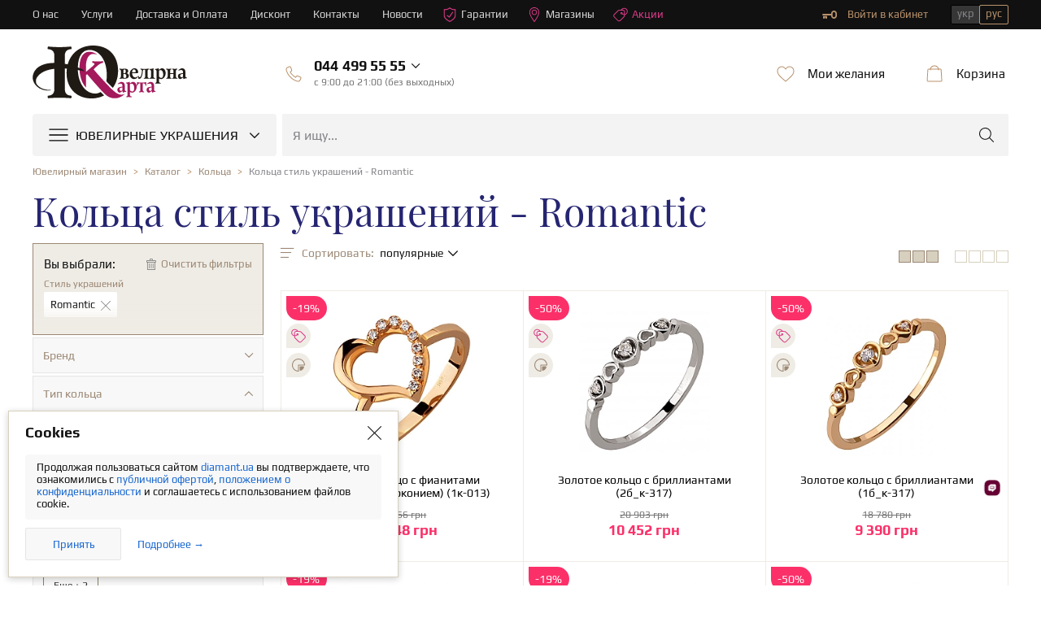

--- FILE ---
content_type: text/html; charset=utf-8
request_url: https://diamant.ua/ru/catalog/koltsa/stil-romantic/
body_size: 28485
content:
<!DOCTYPE html>
<html lang="ru">

<head>
    <base href="https://diamant.ua/ru/catalog/koltsa/stil-romantic/">
    <meta charset="utf-8">
    <meta http-equiv="X-UA-Compatible" content="IE=edge">    
    <meta name="viewport" content="width=device-width, initial-scale=1">
    <meta name="google" content="notranslate" />
    <link rel="shortcut icon" href="/favicon.ico" type="image/x-icon">
    <link rel="icon" href="/favicon.ico" type="image/x-icon">
    <link rel="apple-touch-icon" sizes="57x57" href="/apple-icon-57x57.png">
    <link rel="apple-touch-icon" sizes="60x60" href="/apple-icon-60x60.png">
    <link rel="apple-touch-icon" sizes="72x72" href="/apple-icon-72x72.png">
    <link rel="apple-touch-icon" sizes="76x76" href="/apple-icon-76x76.png">
    <link rel="apple-touch-icon" sizes="114x114" href="/apple-icon-114x114.png">
    <link rel="apple-touch-icon" sizes="120x120" href="/apple-icon-120x120.png">
    <link rel="apple-touch-icon" sizes="144x144" href="/apple-icon-144x144.png">
    <link rel="apple-touch-icon" sizes="152x152" href="/apple-icon-152x152.png">
    <link rel="apple-touch-icon" sizes="180x180" href="/apple-icon-180x180.png">
    <link rel="icon" type="image/png" sizes="192x192" href="/android-icon-192x192.png">
    <link rel="icon" type="image/png" sizes="32x32" href="/favicon-32x32.png">
    <link rel="icon" type="image/png" sizes="96x96" href="/favicon-96x96.png">
    <link rel="icon" type="image/png" sizes="16x16" href="/favicon-16x16.png">
    <link rel="manifest" href="/manifest.json">
    <meta name="msapplication-TileColor" content="#ffffff">
    <meta name="msapplication-TileImage" content="/ms-icon-144x144.png">
    <meta name="theme-color" content="#ffffff">

    <link rel="preconnect" href="https://www.googletagmanager.com/">
<link rel="preconnect" href="https://cdnjs.cloudflare.com/">
<link rel="preconnect" href="https://cdn.jsdelivr.net/">
<link rel="preload" href="/fonts/template/icomoon/icomoon.ttf?v=1001" as="font" crossorigin="anonymous">
<link rel="preload" href="/fonts/template/icomoon/icomoon.woff?v=1001" as="font" crossorigin="anonymous">
<link rel="preload" href="/js/dist/modules/catalog/catalog.min.js?v=1763964708" as="script">
<link rel="preload" href="/css/dist/template/style.min.css?v=1765351682" as="style">    
            
        <title>Кольца стиль украшений - Romantic купить в интернет-магазине Ювелирная Карта</title>
    <meta name="format-detection" content="telephone=no">
<meta name="description" content="Хотите купить кольцо стиль украшений - Romantic от 5980 грн? ➤ Широкий ассортимент колец стиль украшений - Romantic по доступным ценам в ювелирном интернет-магазине Ювелирная Карта ✈ Доставка по Киеву и всей Украине ✓ Рассрочка и кредит ☎ (044)499-55-55."/>
<meta property="og:type" content="Jewelry"/>
<meta property="og:site_name" content="Diamant.ua"/>
<meta property="og:url" content="https://diamant.ua/ru/catalog/koltsa/stil-romantic/"/>
<meta property="og:locale" content="ru_UA"/>
<meta property="og:image" content="https://img.diamant.ua/i/06/15-87406/15-87406_1.jpg"/>
<meta property="og:title" content="Кольца стиль украшений - Romantic купить в интернет-магазине Ювелирная Карта"/>
<meta property="og:description" content="Хотите купить кольцо стиль украшений - Romantic от 5980 грн? ➤ Широкий ассортимент колец стиль украшений - Romantic по доступным ценам в ювелирном интернет-магазине Ювелирная Карта ✈ Доставка по Киеву и всей Украине ✓ Рассрочка и кредит ☎ (044)499-55-55."/>
<link href="https://diamant.ua/ru/catalog/koltsa/stil-romantic/" rel="canonical">
<link href="https://diamant.ua/catalog/koltsa/stil-romantic/" rel="alternate" hreflang="uk-ua">
<link href="https://diamant.ua/ru/catalog/koltsa/stil-romantic/" rel="alternate" hreflang="ru-ua">
<link href="/css/dist/template/style.min.css?v=1765351682" rel="stylesheet">
<script>config={"App":{"language":"ru","currentModule":"catalog","controllerMap":null,"validation":{"selectors":{"rowBlock":".row-input","errorText":".help-block-error","errorBlock":"has-error","forms":"form"},"errors":{"emptyText":"\u0412\u0432\u0435\u0434\u0438\u0442\u0435 \u0442\u0435\u043a\u0441\u0442","emptyEmail":"\u0417\u0430\u043f\u043e\u043b\u043d\u0438\u0442\u0435 email","emptyTel":"\u0417\u0430\u043f\u043e\u043b\u043d\u0438\u0442\u0435 \u043d\u043e\u043c\u0435\u0440 \u0442\u0435\u043b\u0435\u0444\u043e\u043d\u0430","emptyPassword":"\u0417\u0430\u043f\u043e\u043b\u043d\u0438\u0442\u0435 \u043f\u0430\u0440\u043e\u043b\u044c","emptyDate":"\u0417\u0430\u043f\u043e\u043b\u043d\u0438\u0442\u0435 \u0434\u0430\u0442\u0443","shortText":"\u0421\u043b\u0438\u0448\u043a\u043e\u043c \u043a\u043e\u0440\u043e\u0442\u043a\u0438\u0439 \u0442\u0435\u043a\u0441\u0442","shortEmail":"\u041d\u0435\u043a\u043e\u0440\u0440\u0435\u043a\u0442\u043d\u044b\u0439 email","shortPassword":"\u041d\u0435\u043a\u043e\u0440\u0440\u0435\u043a\u0442\u043d\u044b\u0439 \u043f\u0430\u0440\u043e\u043b\u044c","invalidEmail":"\u041e\u0448\u0438\u0431\u043a\u0430 \u0432 email","invalidDate":"\u041e\u0448\u0438\u0431\u043a\u0430 \u0432 \u0434\u0430\u0442\u0435","invalidText":"\u041d\u0435\u0432\u0430\u043b\u0438\u0434\u043d\u044b\u0439 \u0442\u0435\u043a\u0441\u0442","invalidTel":"\u041d\u0435\u0432\u0430\u043b\u0438\u0434\u043d\u044b\u0439 \u043d\u043e\u043c\u0435\u0440 \u0442\u0435\u043b\u0435\u0444\u043e\u043d\u0430","invalidPassword":"\u041d\u0435\u0432\u0430\u043b\u0438\u0434\u043d\u044b\u0439 \u043f\u0430\u0440\u043e\u043b\u044c"}},"eventHandlers":[],"0":"refreshHtml","google":{"map":{"key":"AIzaSyAIDB_KXffk8XibUhBgphnQgpTOK2YbUCA"}},"notification":{"timeout":null,"categories":{"default":[]}},"device":{"type":"desktop"},"translate":{"day":{"1":"\u0434\u0435\u043d\u044c","2":"\u0434\u043d\u044f","5":"\u0434\u043d\u0435\u0439"},"month":["\u043c\u0435\u0441\u044f\u0446","\u043c\u0435\u0441\u044f\u0446\u0430","\u043c\u0435\u0441\u044f\u0446\u0435\u0432"],"payment":["\u043f\u043b\u0430\u0442\u0435\u0436","\u043f\u043b\u0430\u0442\u0435\u0436\u0430","\u043f\u043b\u0430\u0442\u0435\u0436\u0435\u0439"],"emptyCode":"\u0412\u0432\u0435\u0434\u0438\u0442\u0435 \u043a\u043e\u0434 \u043f\u043e\u0434\u0442\u0432\u0435\u0440\u0436\u0434\u0435\u043d\u0438\u044f"},"js_last_modify":{"libs":1765351682,"document":1744367996,"catalog":1763964708,"content":1763964708,"eshop":1688124900,"map":1687434636,"shop":1763964708,"user":1763964708},"request":{"timeout":40000,"reload":true},"templates":{"novelties__stickers-box__sticker-new":"<div class=\"tooltip__ttl\">\u041d\u043e\u0432\u043e\u0435 \u043f\u043e\u0441\u0442\u0443\u043f\u043b\u0435\u043d\u0438\u0435!<\/div> ","novelties__stickers-box__sticker-lux":"<div class=\"tooltip__ttl\">\u042d\u043a\u0441\u043a\u043b\u044e\u0437\u0438\u0432<\/div>\n<div class=\"tooltip__dsc\">\u0412\u0435\u0440\u0448\u0438\u043d\u0430 \u044e\u0432\u0435\u043b\u0438\u0440\u043d\u043e\u0433\u043e \u043c\u0430\u0441\u0442\u0435\u0440\u0441\u0442\u0432\u0430!<\/div>","novelties__stickers-box__sticker-commission":"<div class=\"tooltip__ttl\">\u041a\u043e\u043c\u0438\u0441\u0441\u0438\u043e\u043d\u043d\u043e\u0435 \u0443\u043a\u0440\u0430\u0448\u0435\u043d\u0438\u0435!<\/div> ","novelties__stickers-box__sticker-set":"<div class=\"tooltip__ttl\">\u0427\u0430\u0441\u0442\u044c \u043a\u043e\u043c\u043f\u043b\u0435\u043a\u0442\u0430<\/div>\n<div class=\"tooltip__dsc\">\u0421\u043e\u0437\u0434\u0430\u0439\u0442\u0435 \u0437\u0430\u0432\u0435\u0440\u0448\u0435\u043d\u043d\u044b\u0439 \u043e\u0431\u0440\u0430\u0437!<\/div>","kredit_link":"<a target='_blank' href='\/ru\/kredit\/'>\u041f\u043e\u0434\u0440\u043e\u0431\u043d\u0435\u0435 &#62;<\/a>","link_kupidon-strelyaet-dvazhdy":"<a target=\"_blank\" href=\"\/ru\/news\/kupidon-strelyaet-dvazhdy\/\">\u0414\u0435\u0442\u0430\u043b\u044c\u043d\u0435\u0435 &gt;<\/a>","bank_sticker_privatbank_PP":"          \n                            <span class=\" svg svg-privat-parts \"><\/span>\n                            <div class=\"credit-box__info\">\n                                <div class=\"credit-box__info-ttl\">Privatbank<\/div>\n                                <div class=\"credit-box__info-dsc\">\n                                     \u041e\u043f\u043b\u0430\u0442\u0430 \u0447\u0430\u0441\u0442\u044f\u043c\u0438 <br>\n                                    <span> (1 - 3 \u043c\u0435\u0441) <\/span>\n                                <\/div>\n                            <\/div>\n                            <div class=\"credit-box__item-checked\"> <span class=\"icon icon-check-mark\"><\/span><\/div>\n","bank_sticker_tooltip_privatbank_PP":" \n              <div class=\"novelties__stickers-icon\">\n                        <span class=\"svg svg-privat-parts\"><\/span>\n                    <\/div>\n                    <div class=\"tooltip\">\n                        <ul class=\"credit-box__list\">\n                            <li class=\"credit-box__item\">\n\n                                <div class=\"credit-box__info\">\n                                    <div class=\"credit-box__info-ttl\">Privatbank<\/div>\n                                    <div class=\"credit-box__info-dsc\">\n                                        \u041e\u043f\u043b\u0430\u0442\u0430 \u0447\u0430\u0441\u0442\u044f\u043c\u0438<br>\n                                        <span> (1 - 3 \u043c\u0435\u0441) <\/span>\n                                    <\/div>\n                                <\/div>\n                                <div class=\"credit-box__item-checked\">\n                                    <span class=\"icon icon-check-mark\"><\/span>\n                                <\/div>\n                            <\/li>\n\n                        <\/ul>\n                        <div class=\"tooltip__link\">\n                             <a target='_blank' href='\/ru\/kredit\/'>\u041f\u043e\u0434\u0440\u043e\u0431\u043d\u0435\u0435 &#62;<\/a>\n                             <\/div>\n                    <\/div>\n            \n            ","bank_sticker_privatbank_II":"          \n                            <span class=\" svg svg-privat-installment \"><\/span>\n                            <div class=\"credit-box__info\">\n                                <div class=\"credit-box__info-ttl\">Privatbank<\/div>\n                                <div class=\"credit-box__info-dsc\">\n                                     \u041c\u0433\u043d\u043e\u0432\u0435\u043d\u043d\u0430\u044f \u0440\u0430\u0441\u0441\u0440\u043e\u0447\u043a\u0430 <br>\n                                    <span> (1 - 24 \u043c\u0435\u0441) <\/span>\n                                <\/div>\n                            <\/div>\n                            <div class=\"credit-box__item-checked\"> <span class=\"icon icon-check-mark\"><\/span><\/div>\n","bank_sticker_tooltip_privatbank_II":" \n              <div class=\"novelties__stickers-icon\">\n                        <span class=\"svg svg-privat-installment\"><\/span>\n                    <\/div>\n                    <div class=\"tooltip\">\n                        <ul class=\"credit-box__list\">\n                            <li class=\"credit-box__item\">\n\n                                <div class=\"credit-box__info\">\n                                    <div class=\"credit-box__info-ttl\">Privatbank<\/div>\n                                    <div class=\"credit-box__info-dsc\">\n                                        \u041c\u0433\u043d\u043e\u0432\u0435\u043d\u043d\u0430\u044f \u0440\u0430\u0441\u0441\u0440\u043e\u0447\u043a\u0430<br>\n                                        <span> (1 - 24 \u043c\u0435\u0441) <\/span>\n                                    <\/div>\n                                <\/div>\n                                <div class=\"credit-box__item-checked\">\n                                    <span class=\"icon icon-check-mark\"><\/span>\n                                <\/div>\n                            <\/li>\n\n                        <\/ul>\n                        <div class=\"tooltip__link\">\n                             <a target='_blank' href='\/ru\/kredit\/'>\u041f\u043e\u0434\u0440\u043e\u0431\u043d\u0435\u0435 &#62;<\/a>\n                             <\/div>\n                    <\/div>\n            \n            ","bank_sticker_monobank_installment":"          \n                            <span class=\" svg svg-monobank \"><\/span>\n                            <div class=\"credit-box__info\">\n                                <div class=\"credit-box__info-ttl\">Monobank<\/div>\n                                <div class=\"credit-box__info-dsc\">\n                                     \u041f\u043e\u043a\u0443\u043f\u043a\u0430 \u0447\u0430\u0441\u0442\u044f\u043c\u0438 <br>\n                                    <span> (2 - 3 \u043c\u0435\u0441) <\/span>\n                                <\/div>\n                            <\/div>\n                            <div class=\"credit-box__item-checked\"> <span class=\"icon icon-check-mark\"><\/span><\/div>\n","bank_sticker_tooltip_monobank_installment":" \n              <div class=\"novelties__stickers-icon\">\n                        <span class=\"svg svg-monobank\"><\/span>\n                    <\/div>\n                    <div class=\"tooltip\">\n                        <ul class=\"credit-box__list\">\n                            <li class=\"credit-box__item\">\n\n                                <div class=\"credit-box__info\">\n                                    <div class=\"credit-box__info-ttl\">Monobank<\/div>\n                                    <div class=\"credit-box__info-dsc\">\n                                        \u041f\u043e\u043a\u0443\u043f\u043a\u0430 \u0447\u0430\u0441\u0442\u044f\u043c\u0438<br>\n                                        <span> (2 - 3 \u043c\u0435\u0441) <\/span>\n                                    <\/div>\n                                <\/div>\n                                <div class=\"credit-box__item-checked\">\n                                    <span class=\"icon icon-check-mark\"><\/span>\n                                <\/div>\n                            <\/li>\n\n                        <\/ul>\n                        <div class=\"tooltip__link\">\n                             <a target='_blank' href='\/ru\/kredit\/'>\u041f\u043e\u0434\u0440\u043e\u0431\u043d\u0435\u0435 &#62;<\/a>\n                             <\/div>\n                    <\/div>\n            \n            "}}}</script>
            <script type="application/ld+json">
            []        </script>
    
    
                        <script type="application/ld+json">
                        {"@context":"https:\/\/schema.org","@type":"WebSite","url":"https:\/\/diamant.ua\/ru\/","potentialAction":{"@type":"SearchAction","target":"https:\/\/diamant.ua\/ru\/catalog\/search\/?filter[q]={qs}","query-input":"required name=qs"}}                    </script>
                                    <script type="application/ld+json">
                        {"@context":"http:\/\/schema.org\/","@type":"Product","name":"\u041a\u043e\u043b\u044c\u0446\u0430 \u0441\u0442\u0438\u043b\u044c \u0443\u043a\u0440\u0430\u0448\u0435\u043d\u0438\u0439 - Romantic","offers":{"@context":"http:\/\/schema.org\/","@type":"AggregateOffer","priceCurrency":"UAH","lowPrice":5980,"highPrice":24143,"offerCount":"11","availability":"https:\/\/schema.org\/InStock"}}                    </script>
                
    
            <!-- Google Tag Manager -->
        <script>
 //       setTimeout(() => {
            (function (w, d, s, l, i) {
                w[l] = w[l] || [];
                w[l].push({
                    'gtm.start': new Date().getTime(),
                    event: 'gtm.js'
                });
                var f = d.getElementsByTagName(s)[0],
                    j = d.createElement(s),
                    dl = l != 'dataLayer' ? '&l=' + l : '';
                j.async = true;
                j.src =
                    'https://www.googletagmanager.com/gtm.js?id=' + i + dl;
                f.parentNode.insertBefore(j, f);
            })(window, document, 'script', 'dataLayer', 'GTM-5Z25ZZF');
 //       }, 2000);
        </script>
        <!-- End Google Tag Manager -->
        
        <!-- Global site tag (gtag.js) - Google Ads: 720746266 -->
        <script async src="https://www.googletagmanager.com/gtag/js?id=AW-720746266"></script>
        <script>
            window.dataLayer = window.dataLayer || [];
            function gtag(){dataLayer.push(arguments);}
            gtag('js', new Date());

            gtag('config', 'AW-720746266');
        </script>
        <!-- End Global site tag (gtag.js) - Google Ads: 720746266 -->

        <!-- HelpCrunch BEGIN -->
        <script type="text/javascript">
                        window.helpcrunchSettings = {
                organization: 'diamantua',
                appId: 'e4d13ece-f71f-486a-8a46-ce0a2e5d1ab1',
                user: {
                    company: 'diamant.site',
                },
            };
                        (function(w,d){var hS=w.helpcrunchSettings;if(!hS||!hS.organization){return;}var widgetSrc='https://'+hS.organization+'.widget.helpcrunch.com/';w.HelpCrunch=function(){w.HelpCrunch.q.push(arguments)};w.HelpCrunch.q=[];function r(){if (d.querySelector('script[src="' + widgetSrc + '"')) { return; }var s=d.createElement('script');s.async=1;s.type='text/javascript';s.src=widgetSrc;(d.body||d.head).appendChild(s);}if(d.readyState === 'complete'||hS.loadImmediately){r();} else if(w.attachEvent){w.attachEvent('onload',r)}else{w.addEventListener('load',r,false)}})(window, document)
        </script>
        <!-- HelpCrunch END -->
        
        <!-- Facebook Pixel Code -->
        <script>
          !function(f,b,e,v,n,t,s)
            {if(f.fbq)return;n=f.fbq=function(){n.callMethod?
            n.callMethod.apply(n,arguments):n.queue.push(arguments)};
            if(!f._fbq)f._fbq=n;n.push=n;n.loaded=!0;n.version='2.0';
            n.queue=[];t=b.createElement(e);t.async=!0;
            t.src=v;s=b.getElementsByTagName(e)[0];
            s.parentNode.insertBefore(t,s)}(window, document,'script',
            'https://connect.facebook.net/en_US/fbevents.js');
            fbq('init', '371458033449854');
            fbq('track', 'PageView');
        </script>
        <noscript><img height="1" width="1" style="display:none"
          src="https://www.facebook.com/tr?id=371458033449854&ev=PageView&noscript=1"
        /></noscript>
        <!-- End Facebook Pixel Code -->
        <script>
window.dataLayer = window.dataLayer || [];
function gtag(){dataLayer.push(arguments);}
gtag('js', new Date());
gtag('config', 'G-0CS4GWEKP7');
</script>
</head>

<body class="notranslate">
    <!-- Google Tag Manager (noscript) -->
    <noscript>
        <iframe src="https://www.googletagmanager.com/ns.html?id=GTM-5Z25ZZF" height="0" width="0"
                style="display:none;visibility:hidden"></iframe>
    </noscript>
    <!-- End Google Tag Manager (noscript) -->
    
    <script>
        window.dataLayer = window.dataLayer || [];
                    dataLayer.push({"ecomm_pagetype":"category","ecomm_category":"\u041a\u0430\u0431\u043b\u0443\u0447\u043a\u0438"});
            </script>

<div class="container">

<header class="header">
    <!-- Timer widget-->
            
    <!--top-panel-->
    
    
    <div class="top-panel">
        <div class="wrap">
            <ul class="top-panel__menu">
                <li class="top-panel__menu-item">
                    <a class="top-panel__menu-link" href="/ru/about/" >О нас</a>                </li>
                <li class="top-panel__menu-item">
                    <a class="top-panel__menu-link" href="/ru/services/" >Услуги</a>                </li>
                <li class="top-panel__menu-item">
                    <a class="top-panel__menu-link" href="/ru/oplata-i-dostavka/" >Доставка и Оплата</a>                </li>
                <li class="top-panel__menu-item">
                    <a class="top-panel__menu-link" href="/ru/diskontnaya-programma/" >Дисконт</a>                </li>
                <li class="top-panel__menu-item">
                    <a class="top-panel__menu-link" href="/ru/contacts/" >Контакты</a>                </li>
                <li class="top-panel__menu-item">
                    <a class="top-panel__menu-link" href="/ru/category/all-news/" >Новости</a>                </li>
                <li class="top-panel__menu-item top-panel__menu-item--guarantees">
                    <a class="top-panel__menu-link" href="/ru/garantiya/" ><svg class="sprite" width="18" height="18"><use xlink:href="/sprite/sprite.svg?v=1706914096#shield"></use></svg>Гарантии</a>                </li>
                <li class="top-panel__menu-item top-panel__menu-item--shops">
                    <a class="top-panel__menu-link" href="/ru/shops/" ><svg class="sprite" width="18" height="18"><use xlink:href="/sprite/sprite.svg?v=1706914096#pin"></use></svg>Магазины</a>                </li>
                <li class="top-panel__menu-item top-panel__menu-item--shops">
                    <a class="top-panel__menu-link" href="/ru/stock-and-discounts/" ><svg class="sprite" width="18" height="18"><use xlink:href="/sprite/sprite.svg?v=1706914096#discount2"></use></svg>Акции</a>                </li>
            </ul>
            <div class="top-panel__right">
                <div data-module="user" data-view="nav" data-tools='["dropdown"]' style="display: none">
            <div class="private-office" data-controller="User">
            <a class="private-office__link" href="/ru/user/login/" rel="nofollow" data-action="login" ><svg class="sprite" width="18" height="18"><use xlink:href="/sprite/sprite.svg?v=1706914096#key"></use></svg>Войти в кабинет</span></a>
        </div>
    
</div>                <!--languages-->
<div class="languages">
    <div class="languages__wrap">
        <a class="languages__btn " href="/catalog/koltsa/stil-romantic/" hreflang="uk" data-tools="[&quot;changeLanguage&quot;]" >укр</a><span class="languages__btn active" >рус</span>    </div>
</div>
<!--/languages-->            </div>
        </div>
    </div>

    <div class="bottom-panel">
        <div class="wrap">
            <div class="bottom-panel__left">
                <div class="logo"><a href="/ru/" ><span class="svg svg-logo"></span></a></div>
                <div class="phones">
                    <div class="phones__wrap">
                        <div class="callback js-dropdown-box" data-tools='["dropdown"]' data-controller="User" data-action="callback">
                            <div class="wrapper">
                                <div class="phones__left">
                                    <svg class="sprite" width="24" height="24">
                                        <use xlink:href="/sprite/sprite.svg?v=1706914096#phone"></use>
                                    </svg>
                                </div>
                                <div class="phones__right">
                                    <div class="phoneNumber__box">
                                        <span class="phoneNumber" itemprop="telephone" ><span class='code_1'>044</span>499 55 55</span>                                        <span class="icon icon-angle_down"></span>
                                    </div>
                                    <div class="office-hours__time">
                                        <span class="office-hours__text">c 9:00 до 21:00 (без выходных)</span>
                                    </div>
                                </div>
                            </div>
                            <!--dropdownU-->
                            <div class="dropdownU">
                                <div class="dropdownU__content">
                                    <div class="dropdownU__list">
                                        
<ul class="phones__list phones__list--phones">
    
            <li class="phones__item">
                <span class="svg svg-vodafone "></span>
                <a class="phoneNumber" href="tel:+380504462350" itemprop="telephone" ><span class='code_1'>050</span>446-23-50</a>                                    <a href="viber://pa?chatURI=diamantuabot"
                       class="svg svg-viber"></a>
                            </li>
        
            <li class="phones__item">
                <span class="svg svg-vodafone "></span>
                <a class="phoneNumber" href="tel:+380504637999" itemprop="telephone" ><span class='code_1'>050</span>463-79-99</a>                                    <a href="viber://pa?chatURI=diamantuabot"
                       class="svg svg-viber"></a>
                            </li>
        
            <li class="phones__item">
                <span class="svg svg-kyivstar "></span>
                <a class="phoneNumber" href="tel:+380676568888" itemprop="telephone" ><span class='code_1'>067</span>656-88-88</a>                            </li>
        </ul>                                    </div>
                                </div>
                                <div data-controller="User" class="callback__form">
    <div class="popup__top clearfix">
        <div class="popup__ttl">Жду звонка</div>
    </div>
    <div class="popup__middle popup--back-call">
        <form id="user-callback-form" class="" action="/ru/user/callback/" method="post"><input type="hidden" id="callback-pagetitle" name="Callback[pageTitle]" value="Кольца стиль украшений - Romantic купить в интернет-магазине Ювелирная Карта"><div class="row-input row-input--phone field-callback-phone required">
<div class="b-input"><label class="ttl-input" for="callback-phone" >Телефон</label>
<input type="tel" id="callback-phone" class=" phone-mask" name="Callback[phone]" form="user-callback-form" data-property="phone" placeholder="ХХХ - ХХХ - ХХ - ХХ" data-tools="[&quot;phoneMask&quot;]" pattern="((039)|(050)|(063)|(066)|(067)|(068)|(073)|(091)|(092)|(093)|(094)|(095)|(096)|(097)|(098)|(099))\s—\s\d{3}\s—\s\d{2}\s—\s\d{2}" aria-required="true" required="true"><span>+38</span>
<p class="help-block-error"></p></div>

</div>    <div class="row-input row-input--back-call clearfix">
        <div class="popup__btns">
            <input class="btn btn-blue" value=Жду звонка name="send" type="submit">
        </div>
                    <div class="row-input__info">Менеджер свяжется с Вами в рабочее время</div>
            </div>


</form>    </div>
</div>
                            </div>
                        </div>
                    </div>
                </div>

            </div>
            <div class="bottom-panel__right">

                <div data-module="user" data-view="favorite">
            <div class="desires-block" data-tools='["dropdown"]'>
            <div class="desires js-dropdown-box">
                <div class="wrapper">
                    <div class="desires__left">
                        <svg class="sprite" width="24" height="24">
                            <use xlink:href="/sprite/sprite.svg?v=1706914096#wishlist"></use>
                        </svg>
                    </div>
                    <div class="desires__right">
                        <div class="desires__ttl">Мои желания</div>
                    </div>
                </div>
                <!--dropdownU-->
                <div class="fav-box dropdownU-box">
                    <div class="dropdownU">
                        <!--dropdownU__content-->
                        <div class="dropdownU__content">
                            <div class="dropdownU__ttl">Список пуст</div>
                            <div class="dropdownU__text" data-controller="User">
                                Добавляйте товары в избранное.                            </div>
                        </div>
                        <!--/dropdownU__content-->
                    </div>
                </div>
                <!--/dropdownU-->
            </div>
        </div>
    </div>                <div class="basket-block" data-module="eshop/basket" data-view="basket" data-tools='["dropdown"]'>
<div class="basket js-dropdown-box">
    <div class="wrapper">
        <div class="basket__left">
            <svg class="sprite" width="24" height="24">
                <use xlink:href="/sprite/sprite.svg?v=1706914096#cart"></use>
            </svg>
        </div>
        <div class="basket__right">
            <div class="basket__ttl">Корзина</div>
        </div>
    </div>
    <!--dropdownU-->
    <div class="dropdownU-box">
        <div class="dropdownU">
            <!--dropdownU__content-->
            <div class="dropdownU__content">
                <div class="dropdownU__ttl">Корзина пуста</div>
                <div class="dropdownU__text">
                    Ознакомьтесь с нашими <a href="/ru/stock-and-discounts/" >Акциями</a></div>
            </div>
            <!--/dropdownU__content-->
        </div>
    </div>
    <!--/dropdownU-->
</div>

</div>
            </div>
        </div>
    </div>

    <div class="menu-box">
    <div class="wrap">
        <div class="menu" data-tools='["desktopMenu"]'>
            <div class="btn_menu">
                <svg class="sprite" width="24" height="24">
                    <use xlink:href="/sprite/sprite.svg?v=1706914096#menu-burger"></use>
                </svg>
                <div class="menu__ttl">Ювелирные украшения</div>
                <span class="icon icon-angle_down"></span>
            </div>
            <div class="menu__drop-list">
                <ul class="drop-list drop-list--lv1"><li class="drop-item drop-item-collection" >
                    <div class='drop-item__wrap'>
                        <svg class="sprite" width="24" height="24"><use xlink:href="/sprite/sprite.svg?v=1706914096#set"></use></svg>
                        
                        <div class='drop-item__ttl'>Коллекции</div>
                        <span class="icon icon-angle_right"></span>
                    </div>     <div class="drop-item__submenu">
                            <ul class="drop-list drop-list--lv2">
                            <li class="drop-item" >
                    <div class="drop-item__wrap">
                             
                             
                            <a class="drop-item__ttl" href="/ru/collections/high-jewellery/">Эксклюзивная коллекция</a>
                            
                        </div></li>
<li class="drop-item" >
                    <div class="drop-item__wrap">
                             
                             
                            <a class="drop-item__ttl" href="/ru/collections/engagement-and-wedding-rings/">Свадебная коллекция</a>
                            
                        </div></li>
<li class="drop-item" >
                    <div class="drop-item__wrap">
                             
                             
                            <a class="drop-item__ttl" href="/ru/collections/symbol/">Колекція Symbol</a>
                            
                        </div></li>
                            </ul>
                            </div></li>
<li class="drop-item " >
                    <div class="drop-item__wrap">
                             <svg class="sprite" width="24" height="24"><use xlink:href="/sprite/sprite.svg?v=1706914096#ring"></use></svg>
                             
                            <a class="drop-item__ttl" href="/ru/catalog/koltsa/">Кольца</a>
                            <span class="icon icon-angle_right"></span>
                        </div>     <div class="drop-item__submenu">
                            <ul class="drop-list drop-list--lv2">
                            <li class="drop-item all-product-menu " >
                    <div class="drop-item__wrap">
    <span class="drop-item__ttl--main">
      <span class="menu__seotext">Все </span>
        <a href="/ru/catalog/koltsa/">кольца →</a>
    </span>
</div></li>
<li class="drop-item" >
                    <div class="drop-item__wrap">
                             
                             
                            <a class="drop-item__ttl" href="/ru/catalog/pomolvochnye-koltsa/">Помолвочные кольца</a>
                            <span class="icon icon-angle_right"></span>
                        </div>     <div class="drop-item__submenu">
                            <ul class="drop-list drop-list--lv3">
                            <li class="drop-item all-product-menu" >
                    <div class="drop-item__wrap">
    <span class="drop-item__ttl--main">
      <span class="menu__seotext">Все </span>
        <a href="/ru/catalog/pomolvochnye-koltsa/">помолвочные кольца →</a>
    </span>
</div></li>
<li class="drop-item" >
                    <div class="drop-item__wrap">
                             
                             
                            <a class="drop-item__ttl" href="/ru/catalog/pomolvochnye-koltsa/s-brilliant/">С бриллиантами</a>
                            
                        </div></li>
<li class="drop-item" >
                    <div class="drop-item__wrap">
                             
                             
                            <a class="drop-item__ttl" href="/ru/catalog/pomolvochnye-koltsa/s-fianit/">С фианитами</a>
                            
                        </div></li>
<li class="drop-item" >
                    <div class="drop-item__wrap">
                             
                             
                            <a class="drop-item__ttl" href="/ru/catalog/pomolvochnye-koltsa/tsvet-metalla-belyj/">Из белого золота</a>
                            
                        </div></li>
<li class="drop-item" >
                    <div class="drop-item__wrap">
                             
                             
                            <a class="drop-item__ttl" href="/ru/catalog/pomolvochnye-koltsa/tsvet-metalla-krasnyj/">Из красного золота</a>
                            
                        </div></li>
<li class="drop-item" >
                    <div class="drop-item__wrap">
                             
                             
                            <a class="drop-item__ttl" href="/ru/catalog/pomolvochnye-koltsa/tsvet-metalla-zheltyj/">Из желтого золота</a>
                            
                        </div></li>
                            </ul>
                            </div></li>
<li class="drop-item" >
                    <div class="drop-item__wrap">
                             
                             
                            <a class="drop-item__ttl" href="/ru/catalog/koltsa/s-brilliant/">С бриллиантами</a>
                            
                        </div></li>
<li class="drop-item" >
                    <div class="drop-item__wrap">
                             
                             
                            <a class="drop-item__ttl" href="/ru/catalog/koltsa/s-fianit/">С фианитами</a>
                            
                        </div></li>
<li class="drop-item" >
                    <div class="drop-item__wrap">
                             
                             
                            <a class="drop-item__ttl" href="/ru/catalog/koltsa/s-zhemchug/">С жемчугом</a>
                            
                        </div></li>
<li class="drop-item" >
                    <div class="drop-item__wrap">
                             
                             
                            <a class="drop-item__ttl" href="/ru/catalog/zhenskie-koltsa/">Женские кольца</a>
                            
                        </div></li>
<li class="drop-item" >
                    <div class="drop-item__wrap">
                             
                             
                            <a class="drop-item__ttl" href="/ru/catalog/muzhskie-koltsa/">Мужские кольца</a>
                            
                        </div></li>
<li class="drop-item" >
                    <div class="drop-item__wrap">
                             
                             
                            <a class="drop-item__ttl" href="/ru/catalog/koltsa/tsvet-metalla-belyj/">Из белого золота</a>
                            
                        </div></li>
<li class="drop-item" >
                    <div class="drop-item__wrap">
                             
                             
                            <a class="drop-item__ttl" href="/ru/catalog/koltsa/tsvet-metalla-krasnyj/">Из красного золота</a>
                            
                        </div></li>
<li class="drop-item" >
                    <div class="drop-item__wrap">
                             
                             
                            <a class="drop-item__ttl" href="/ru/catalog/koltsa/tsvet-metalla-zheltyj/">Из желтого золота</a>
                            
                        </div></li>
<li class="drop-item" >
                    <div class="drop-item__wrap">
                             
                             
                            <a class="drop-item__ttl" href="/ru/catalog/koltsa-solitery-odinarniki/">Кольца солитеры</a>
                            
                        </div></li>
<li class="drop-item" >
                    <div class="drop-item__wrap">
                             
                             
                            <a class="drop-item__ttl" href="/ru/catalog/muzhskie-perstni-pechatki/">Перстни-печатки</a>
                            
                        </div></li>
                            </ul>
                            </div></li>
<li class="drop-item" >
                    <div class="drop-item__wrap">
                             <svg class="sprite" width="24" height="24"><use xlink:href="/sprite/sprite.svg?v=1706914096#wedding_ring"></use></svg>
                             
                            <a class="drop-item__ttl" href="/ru/catalog/obruchalnye-koltsa/">Обручальные кольца</a>
                            <span class="icon icon-angle_right"></span>
                        </div>     <div class="drop-item__submenu">
                            <ul class="drop-list drop-list--lv2">
                            <li class="drop-item all-product-menu" >
                    <div class="drop-item__wrap">
    <span class="drop-item__ttl--main">
      <span class="menu__seotext">Все </span>
        <a href="/ru/catalog/obruchalnye-koltsa/">обручальные кольца →</a>
    </span>
</div></li>
<li class="drop-item" >
                    <div class="drop-item__wrap">
                             
                             
                            <a class="drop-item__ttl" href="/ru/catalog/obruchalnye-koltsa/tsvet-metalla-belyj/">Из белого золота</a>
                            
                        </div></li>
<li class="drop-item" >
                    <div class="drop-item__wrap">
                             
                             
                            <a class="drop-item__ttl" href="/ru/catalog/obruchalnye-koltsa/tsvet-metalla-krasnyj/">Из красного золота</a>
                            
                        </div></li>
<li class="drop-item" >
                    <div class="drop-item__wrap">
                             
                             
                            <a class="drop-item__ttl" href="/ru/catalog/obruchalnye-koltsa/tsvet-metalla-zheltyj/">Из желтого золота</a>
                            
                        </div></li>
<li class="drop-item" >
                    <div class="drop-item__wrap">
                             
                             
                            <a class="drop-item__ttl" href="/ru/catalog/obruchalnye-koltsa/s-brilliant/">С бриллиантами</a>
                            
                        </div></li>
<li class="drop-item" >
                    <div class="drop-item__wrap">
                             
                             
                            <a class="drop-item__ttl" href="/ru/catalog/obruchalnye-koltsa/s-fianit/">С фианитами</a>
                            
                        </div></li>
                            </ul>
                            </div></li>
<li class="drop-item" >
                    <div class="drop-item__wrap">
                             <svg class="sprite" width="24" height="24"><use xlink:href="/sprite/sprite.svg?v=1706914096#earrings"></use></svg>
                             
                            <a class="drop-item__ttl" href="/ru/catalog/sergi/">Серьги</a>
                            <span class="icon icon-angle_right"></span>
                        </div>     <div class="drop-item__submenu">
                            <ul class="drop-list drop-list--lv2">
                            <li class="drop-item all-product-menu" >
                    <div class="drop-item__wrap">
    <span class="drop-item__ttl--main">
      <span class="menu__seotext">Все </span>
        <a href="/ru/catalog/sergi/">серьги →</a>
    </span>
</div></li>
<li class="drop-item" >
                    <div class="drop-item__wrap">
                             
                             
                            <a class="drop-item__ttl" href="/ru/catalog/sergi/s-brilliant/">С бриллиантами</a>
                            
                        </div></li>
<li class="drop-item" >
                    <div class="drop-item__wrap">
                             
                             
                            <a class="drop-item__ttl" href="/ru/catalog/sergi/s-fianit/">С фианитами</a>
                            
                        </div></li>
<li class="drop-item" >
                    <div class="drop-item__wrap">
                             
                             
                            <a class="drop-item__ttl" href="/ru/catalog/sergi/s-zhemchug/">С жемчугом</a>
                            
                        </div></li>
<li class="drop-item" >
                    <div class="drop-item__wrap">
                             
                             
                            <a class="drop-item__ttl" href="/ru/catalog/sergi/s-topaz/">С топазом</a>
                            
                        </div></li>
<li class="drop-item" >
                    <div class="drop-item__wrap">
                             
                             
                            <a class="drop-item__ttl" href="/ru/catalog/sergi/s-sapfir/">С сапфиром</a>
                            
                        </div></li>
<li class="drop-item" >
                    <div class="drop-item__wrap">
                             
                             
                            <a class="drop-item__ttl" href="/ru/catalog/sergi/tsvet-metalla-belyj/">Из белого золота</a>
                            
                        </div></li>
<li class="drop-item" >
                    <div class="drop-item__wrap">
                             
                             
                            <a class="drop-item__ttl" href="/ru/catalog/sergi/tsvet-metalla-krasnyj/">Из красного золота</a>
                            
                        </div></li>
<li class="drop-item" >
                    <div class="drop-item__wrap">
                             
                             
                            <a class="drop-item__ttl" href="/ru/catalog/sergi/tsvet-metalla-zheltyj/">Из желтого золота</a>
                            
                        </div></li>
<li class="drop-item" >
                    <div class="drop-item__wrap">
                             
                             
                            <a class="drop-item__ttl" href="/ru/catalog/pirsing/">Серьги для пирсинга</a>
                            
                        </div></li>
<li class="drop-item" >
                    <div class="drop-item__wrap">
                             
                             
                            <a class="drop-item__ttl" href="/ru/catalog/sergi-gvozdiki-pusety/">Гвоздики-пусеты</a>
                            
                        </div></li>
<li class="drop-item" >
                    <div class="drop-item__wrap">
                             
                             
                            <a class="drop-item__ttl" href="/ru/catalog/sergi-podveski/">Серьги с подвесками</a>
                            
                        </div></li>
<li class="drop-item" >
                    <div class="drop-item__wrap">
                             
                             
                            <a class="drop-item__ttl" href="/ru/catalog/sergi-koltsa-kongo/">Серьги-кольца (конго)</a>
                            
                        </div></li>
<li class="drop-item" >
                    <div class="drop-item__wrap">
                             
                             
                            <a class="drop-item__ttl" href="/ru/catalog/detskie-sergi/">Детские сережки</a>
                            
                        </div></li>
                            </ul>
                            </div></li>
<li class="drop-item" >
                    <div class="drop-item__wrap">
                             <svg class="sprite" width="24" height="24"><use xlink:href="/sprite/sprite.svg?v=1706914096#pendant"></use></svg>
                             
                            <a class="drop-item__ttl" href="/ru/catalog/kulony/">Кулоны и подвески</a>
                            <span class="icon icon-angle_right"></span>
                        </div>     <div class="drop-item__submenu">
                            <ul class="drop-list drop-list--lv2">
                            <li class="drop-item all-product-menu" >
                    <div class="drop-item__wrap">
    <span class="drop-item__ttl--main">
      <span class="menu__seotext">Все </span>
        <a href="/ru/catalog/kulony/">кулоны и подвески →</a>
    </span>
</div></li>
<li class="drop-item" >
                    <div class="drop-item__wrap">
                             
                             
                            <a class="drop-item__ttl" href="/ru/catalog/kulony/s-brilliant/">С бриллиантами</a>
                            
                        </div></li>
<li class="drop-item" >
                    <div class="drop-item__wrap">
                             
                             
                            <a class="drop-item__ttl" href="/ru/catalog/kulony/s-fianit/">С фианитами</a>
                            
                        </div></li>
<li class="drop-item" >
                    <div class="drop-item__wrap">
                             
                             
                            <a class="drop-item__ttl" href="/ru/catalog/kulony/s-zhemchug/">С жемчугом</a>
                            
                        </div></li>
<li class="drop-item" >
                    <div class="drop-item__wrap">
                             
                             
                            <a class="drop-item__ttl" href="/ru/catalog/kulony-bukvy/">Кулоны-буквы</a>
                            
                        </div></li>
<li class="drop-item" >
                    <div class="drop-item__wrap">
                             
                             
                            <a class="drop-item__ttl" href="/ru/catalog/kulony-serdechki/">Кулоны-сердечки</a>
                            
                        </div></li>
<li class="drop-item" >
                    <div class="drop-item__wrap">
                             
                             
                            <a class="drop-item__ttl" href="/ru/catalog/kulony-angelochki/">Кулоны-ангелочки</a>
                            
                        </div></li>
<li class="drop-item" >
                    <div class="drop-item__wrap">
                             
                             
                            <a class="drop-item__ttl" href="/ru/catalog/zhenskie-kulony/">Женские кулоны</a>
                            
                        </div></li>
<li class="drop-item" >
                    <div class="drop-item__wrap">
                             
                             
                            <a class="drop-item__ttl" href="/ru/catalog/muzhskie-kulony/">Мужские кулоны</a>
                            
                        </div></li>
<li class="drop-item" >
                    <div class="drop-item__wrap">
                             
                             
                            <a class="drop-item__ttl" href="/ru/catalog/detskie-kulony/">Детские кулоны</a>
                            
                        </div></li>
                            </ul>
                            </div></li>
<li class="drop-item" >
                    <div class="drop-item__wrap">
                             <svg class="sprite" width="24" height="24"><use xlink:href="/sprite/sprite.svg?v=1706914096#chainlet"></use></svg>
                             
                            <a class="drop-item__ttl" href="/ru/catalog/tsepochki/">Цепочки</a>
                            <span class="icon icon-angle_right"></span>
                        </div>     <div class="drop-item__submenu">
                            <ul class="drop-list drop-list--lv2">
                            <li class="drop-item all-product-menu" >
                    <div class="drop-item__wrap">
    <span class="drop-item__ttl--main">
      <span class="menu__seotext">Все </span>
        <a href="/ru/catalog/tsepochki/">цепочки →</a>
    </span>
</div></li>
<li class="drop-item" >
                    <div class="drop-item__wrap">
                             
                             
                            <a class="drop-item__ttl" href="/ru/catalog/zhenskie-tsepochki/">Женские цепочки</a>
                            
                        </div></li>
                            </ul>
                            </div></li>
<li class="drop-item" >
                    <div class="drop-item__wrap">
                             <svg class="sprite" width="24" height="24"><use xlink:href="/sprite/sprite.svg?v=1706914096#bracelet"></use></svg>
                             
                            <a class="drop-item__ttl" href="/ru/catalog/braslety/">Браслеты</a>
                            <span class="icon icon-angle_right"></span>
                        </div>     <div class="drop-item__submenu">
                            <ul class="drop-list drop-list--lv2">
                            <li class="drop-item all-product-menu" >
                    <div class="drop-item__wrap">
    <span class="drop-item__ttl--main">
      <span class="menu__seotext">Все </span>
        <a href="/ru/catalog/braslety/">браслеты →</a>
    </span>
</div></li>
<li class="drop-item" >
                    <div class="drop-item__wrap">
                             
                             
                            <a class="drop-item__ttl" href="/ru/catalog/zhenskie-braslety/">Женские браслеты</a>
                            
                        </div></li>
<li class="drop-item" >
                    <div class="drop-item__wrap">
                             
                             
                            <a class="drop-item__ttl" href="/ru/catalog/muzhskie-braslety/">Мужские браслеты</a>
                            
                        </div></li>
                            </ul>
                            </div></li>
<li class="drop-item" >
                    <div class="drop-item__wrap">
                             <svg class="sprite" width="24" height="24"><use xlink:href="/sprite/sprite.svg?v=1706914096#necklace"></use></svg>
                             
                            <a class="drop-item__ttl" href="/ru/catalog/kole/">Колье и ожерелья</a>
                            <span class="icon icon-angle_right"></span>
                        </div>     <div class="drop-item__submenu">
                            <ul class="drop-list drop-list--lv2">
                            <li class="drop-item all-product-menu" >
                    <div class="drop-item__wrap">
    <span class="drop-item__ttl--main">
      <span class="menu__seotext">Все </span>
        <a href="/ru/catalog/kole/">колье и ожерелья →</a>
    </span>
</div></li>
<li class="drop-item" >
                    <div class="drop-item__wrap">
                             
                             
                            <a class="drop-item__ttl" href="/ru/catalog/kole/s-brilliant/">С бриллиантами</a>
                            
                        </div></li>
<li class="drop-item" >
                    <div class="drop-item__wrap">
                             
                             
                            <a class="drop-item__ttl" href="/ru/catalog/kole/s-zhemchug/">С жемчугом</a>
                            
                        </div></li>
                            </ul>
                            </div></li>
<li class="drop-item" >
                    <div class="drop-item__wrap">
                             <svg class="sprite" width="24" height="24">
                    <use xlink:href="/sprite/sprite.svg?v=1706914096#cross"></use>
                </svg>
                             
                            <a class="drop-item__ttl" href="/ru/catalog/kulony-krestiki/">Крестики</a>
                            <span class="icon icon-angle_right"></span>
                        </div>     <div class="drop-item__submenu">
                            <ul class="drop-list drop-list--lv2">
                            <li class="drop-item all-product-menu" >
                    <div class="drop-item__wrap">
    <span class="drop-item__ttl--main">
      <span class="menu__seotext">Все </span>
        <a href="/ru/catalog/kulony-krestiki/">крестики →</a>
    </span>
</div></li>
<li class="drop-item" >
                    <div class="drop-item__wrap">
                             
                             
                            <a class="drop-item__ttl" href="/ru/catalog/muzhskie-kulony-krestiki/">Мужские крестики</a>
                            
                        </div></li>
<li class="drop-item" >
                    <div class="drop-item__wrap">
                             
                             
                            <a class="drop-item__ttl" href="/ru/catalog/zhenskie-kulony-krestiki/">Женские крестики</a>
                            
                        </div></li>
<li class="drop-item" >
                    <div class="drop-item__wrap">
                             
                             
                            <a class="drop-item__ttl" href="/ru/catalog/kulony-krestiki/s-brilliant/">С бриллиантами</a>
                            
                        </div></li>
                            </ul>
                            </div></li>
<li class="drop-item" >
                    <div class="drop-item__wrap">
                             <svg class="sprite" width="24" height="24"><use xlink:href="/sprite/sprite.svg?v=1706914096#cufflinks"></use></svg>
                             
                            <a class="drop-item__ttl" href="/ru/catalog/yuvelirnye-aksessuary/">Аксессуары</a>
                            <span class="icon icon-angle_right"></span>
                        </div>     <div class="drop-item__submenu">
                            <ul class="drop-list drop-list--lv2">
                            <li class="drop-item all-product-menu" >
                    <div class="drop-item__wrap">
    <span class="drop-item__ttl--main">
      <span class="menu__seotext">Все </span>
        <a href="/ru/catalog/yuvelirnye-aksessuary/">аксессуары →</a>
    </span>
</div></li>
<li class="drop-item" >
                    <div class="drop-item__wrap">
                             
                             
                            <a class="drop-item__ttl" href="/ru/catalog/bulavki/">Булавки</a>
                            
                        </div></li>
<li class="drop-item" >
                    <div class="drop-item__wrap">
                             
                             
                            <a class="drop-item__ttl" href="/ru/catalog/broshi-i-znachki/">Броши и значки</a>
                            
                        </div></li>
<li class="drop-item" >
                    <div class="drop-item__wrap">
                             
                             
                            <a class="drop-item__ttl" href="/ru/catalog/zaponki/">Запонки</a>
                            
                        </div></li>
<li class="drop-item" >
                    <div class="drop-item__wrap">
                             
                             
                            <a class="drop-item__ttl" href="/ru/catalog/pirsing/">Пирсинг</a>
                            
                        </div></li>
                            </ul>
                            </div></li>
<li class="drop-item" >
                    <div class="drop-item__wrap">
                             <svg class="sprite" width="24" height="24">
                    <use xlink:href="/sprite/sprite.svg?v=1706914096#giftcard"></use>
                </svg>
                             
                            <a class="drop-item__ttl" href="/ru/podarunkovi-sertyficaty/">Сертификаты</a>
                            
                        </div></li>
<li class="drop-item all-product-menu" >
                    <div class="drop-item__wrap">
                             <svg class="sprite" width="24" height="24"><use xlink:href="/sprite/sprite.svg?v=1706914096#all_categories"></use></svg>
                             
                            <a class="drop-item__ttl--main" href="/ru/catalog/">Все украшения →</a>
                            
                        </div></li></ul>            </div>
        </div>

        <div class="search">
            <div data-action="search">
                <form id="search-form-catalog-category-search-1" class="popup__form"
      action="/ru/catalog/search/"
      method="get" novalidate="true" _lpchecked="1" data-tools="[&quot;trimDeskSearch&quot;]" data-blur="false">
    <div class="row-input field-filter-q">
        <div class="b-input">
            <input type="text" name="filter[q]" value="" form="search-form-catalog-category-search-1" data-property="q"
                   pattern="[\s\/а-яА-ЯёЁїЇіІєЄa-zA-Z0-9_,.\-]+" minlength="3" required=""
                   placeholder="Я ищу...">
            <button type="submit">
                <svg class="sprite" width="18" height="18">
                    <use xlink:href="/sprite/sprite.svg?v=1706914096#ico_search"></use>
                </svg>
            </button>
            <a href="#menu-block-search"></a>
        </div>

    </div>
</form>

            </div>
        </div>
    </div>
</div>

        <div class="breadcrumbs">
        <div class="wrap">
            <script type="application/ld+json">{"@context":"https:\/\/schema.org","@type":"BreadcrumbList","itemListElement":[{"@type":"ListItem","position":1,"item":{"@id":"https:\/\/diamant.ua\/ru\/","name":"\u042e\u0432\u0435\u043b\u0438\u0440\u043d\u044b\u0439 \u043c\u0430\u0433\u0430\u0437\u0438\u043d"}},{"@type":"ListItem","position":2,"item":{"@id":"https:\/\/diamant.ua\/ru\/catalog\/","name":"\u041a\u0430\u0442\u0430\u043b\u043e\u0433"}},{"@type":"ListItem","position":3,"item":{"@id":"https:\/\/diamant.ua\/ru\/catalog\/koltsa\/","name":"\u041a\u043e\u043b\u044c\u0446\u0430"}},{"@type":"ListItem","position":4,"item":{"@id":"https:\/\/diamant.ua\/ru\/catalog\/koltsa\/stil-romantic\/","name":"\u041a\u043e\u043b\u044c\u0446\u0430 \u0441\u0442\u0438\u043b\u044c \u0443\u043a\u0440\u0430\u0448\u0435\u043d\u0438\u0439 - Romantic"}}]}</script><ul class="breadcrumb"><li class='breadcrumbs__item'><a href="/ru/" ><span>Ювелирный магазин</span></a></li>
<li class='breadcrumbs__item'><a href="/ru/catalog/" ><span>Каталог</span></a></li>
<li class='breadcrumbs__item'><a href="/ru/catalog/koltsa/" ><span>Кольца</span></a></li>
<li class='active breadcrumbs__item'><span>Кольца стиль украшений - Romantic</span></li></ul>        </div>
    </div>
    </header><main data-module_name="catalog"
      data-controller_name="category"
      data-action_name="view"
      data-tools='["lazyLoad"]'>
    <section class="catalog-banner">
    <div class="owl-carousel slider__list" data-tools='["loadSlider"]' id="slider__list" data-slider-tools='{"carousel":{"autoplay":true,"autoplayTimeout":3000,"autoplayHoverPause":true,"items":1,"smartSpeed":1000,"touchDrag":true,"dots":false,"loop":true}}'>
            </div>
</section>

<div class="sets">
    <div class="wrap">
        <h1 class="title">Кольца стиль украшений - Romantic</h1>
        <div class="sets__container">
            <div class="sets__left">
                
    <jc-filter>
    <div class="sets__filters">
        <form id="filter-catalog" name="filter-catalog" action="/catalog/koltsa/" method="get" novalidate="true" data-blur="false">
            <!-- Category -->
                            <input type="hidden" class="page-category" name="filter[category][]" value="koltsa">
            
            <!-- Selected block -->
            <div class=" sets__filters-selected">
                <div class="sets__filters-selected__top">
                    <div class="sets__filters-selected__ttl">Вы выбрали:</div>
                    <div class="sets__filters-selected__clear">
                        <span class="icon icon-garbage"></span>
                        <a class="sets__filters-selected__clear-text js-filters-clear" href="#">Очистить фильтры</a>                    </div>
                </div>
                <div class="selected__bottom">
                    <ul class="sets__filters-list">
                        <li>
                            <div class="sets__filters-category"></div>
                            <div class="sets__filters-items"></div>
                        </li>
                        <!--sets__filters-item-->
                    </ul>
                </div>
                <div class="filter-category__selected" style="display: none">
                    <div class="filter-category__selected-text">
                        <jc-dataprovider>Подобрано&nbsp;<jc-totalCount>0
                            </jc-totalCount>&nbsp;товаров </jc-dataprovider>
                    </div>
                    <div class="filter-category__selected-btn">
                        <button class="btn btn-blue" type="submit" form="filter-catalog">Показать</button>
                    </div>
                    <span class="icon icon-cancel cancel-short"></span>
                </div>
            </div>

            <!-- Block filters -->
            <jc-view>
                <jc-propertyList>
                    <ul class="sets__filters-catalog">
                        
                                    <!-- filters/default template -->
                                    <li class="sets__filters-box" data-sort="">
                                        <jc-brand>
                                            <div class="sets__filters-box__top js-filter-open">
                                                <div class="sets__filters-box__ttl">Бренд</div>
                                                <span class="icon icon-angle_down"></span>
                                            </div>
                                            <jc-all>
                                                <div class="sets__filters-box__bottom" data-offset="5" data-tag="{}">
                                                                                                        <div class="row-input field-filter-brand">
                                                        <div class="b-input">
                                                            <ul id="filter-brand" form="filter-catalog" itemtag="li">
                                                                                                                            </ul>
                                                        </div>
                                                    </div>
                                                    <div class="filters-more">
                                                        <div class="btn btn-filters-more">
                                                            <span class="filter-closed">Еще +                                                                <span class="btn-filters-count">-5</span></span>
                                                            <span class="hide filter-opened">Свернуть</span>
                                                        </div>
                                                    </div>
                                                </div>
                                            </jc-all>
                                        </jc-brand>
                                    </li>
                                
                                    <!-- filters/default template -->
                                    <li class="sets__filters-box" data-sort="">
                                        <jc-ring-type>
                                            <div class="sets__filters-box__top js-filter-open">
                                                <div class="sets__filters-box__ttl">Тип кольца</div>
                                                <span class="icon icon-angle_down"></span>
                                            </div>
                                            <jc-all>
                                                <div class="sets__filters-box__bottom" data-offset="5" data-tag="{}">
                                                                                                        <div class="row-input field-filter-ring-type">
                                                        <div class="b-input">
                                                            <ul id="filter-ring-type" form="filter-catalog" itemtag="li">
                                                                                                                                    <li class="f_optin__item" style="display: list-item;">
                                                                        <div class='row-input'>
                                                                            <div class='b-input'>
                                                                                <div class='f_optin__checkbox '>
                                                                                    <input class='f_optin__checkbox' type='checkbox'  name='filter[ring-type][]' value='nepovna-dorizhka' data-property='ring-type'>
                                                                                </div>
                                                                            </div>
                                                                            <div class='ttl-input'>
                                                                                <label><jc-nepovna-dorizhka-692 data-count=5> <a class="link" href="/ru/catalog/koltsa/ring-type-nepovna-dorizhka/stil-romantic/" ><jc-name>Неполная дорожка</jc-name></a> </jc-nepovna-dorizhka-692></label></div>
                                                                        </div>
                                                                    </li>
                                                                                                                                    <li class="f_optin__item" style="display: list-item;">
                                                                        <div class='row-input'>
                                                                            <div class='b-input'>
                                                                                <div class='f_optin__checkbox '>
                                                                                    <input class='f_optin__checkbox' type='checkbox'  name='filter[ring-type][]' value='povna-doirzhka' data-property='ring-type'>
                                                                                </div>
                                                                            </div>
                                                                            <div class='ttl-input'>
                                                                                <label><jc-povna-doirzhka-693 data-count=0><span><jc-name>Полная дорожка</jc-name></span></jc-povna-doirzhka-693></label></div>
                                                                        </div>
                                                                    </li>
                                                                                                                                    <li class="f_optin__item" style="display: list-item;">
                                                                        <div class='row-input'>
                                                                            <div class='b-input'>
                                                                                <div class='f_optin__checkbox '>
                                                                                    <input class='f_optin__checkbox' type='checkbox'  name='filter[ring-type][]' value='halo' data-property='ring-type'>
                                                                                </div>
                                                                            </div>
                                                                            <div class='ttl-input'>
                                                                                <label><jc-halo-694 data-count=0><span><jc-name>Halo</jc-name></span></jc-halo-694></label></div>
                                                                        </div>
                                                                    </li>
                                                                                                                                    <li class="f_optin__item" style="display: list-item;">
                                                                        <div class='row-input'>
                                                                            <div class='b-input'>
                                                                                <div class='f_optin__checkbox '>
                                                                                    <input class='f_optin__checkbox' type='checkbox'  name='filter[ring-type][]' value='shyroka' data-property='ring-type'>
                                                                                </div>
                                                                            </div>
                                                                            <div class='ttl-input'>
                                                                                <label><jc-shyroka-695 data-count=0><span><jc-name>Широкая</jc-name></span></jc-shyroka-695></label></div>
                                                                        </div>
                                                                    </li>
                                                                                                                                    <li class="f_optin__item" style="display: list-item;">
                                                                        <div class='row-input'>
                                                                            <div class='b-input'>
                                                                                <div class='f_optin__checkbox '>
                                                                                    <input class='f_optin__checkbox' type='checkbox'  name='filter[ring-type][]' value='trilogy' data-property='ring-type'>
                                                                                </div>
                                                                            </div>
                                                                            <div class='ttl-input'>
                                                                                <label><jc-trilogy-696 data-count=0><span><jc-name>Трилогия</jc-name></span></jc-trilogy-696></label></div>
                                                                        </div>
                                                                    </li>
                                                                                                                            </ul>
                                                        </div>
                                                    </div>
                                                    <div class="filters-more">
                                                        <div class="btn btn-filters-more">
                                                            <span class="filter-closed">Еще +                                                                <span class="btn-filters-count">0</span></span>
                                                            <span class="hide filter-opened">Свернуть</span>
                                                        </div>
                                                    </div>
                                                </div>
                                            </jc-all>
                                        </jc-ring-type>
                                    </li>
                                
                                    <!-- filters/default template -->
                                    <li class="sets__filters-box" data-sort="5">
                                        <jc-sale>
                                            <div class="sets__filters-box__top js-filter-open">
                                                <div class="sets__filters-box__ttl">Акция</div>
                                                <span class="icon icon-angle_down"></span>
                                            </div>
                                            <jc-all>
                                                <div class="sets__filters-box__bottom" data-offset="5" data-tag="{}">
                                                                                                        <div class="row-input field-filter-sale">
                                                        <div class="b-input">
                                                            <ul id="filter-sale" form="filter-catalog" itemtag="li">
                                                                                                                                    <li class="f_optin__item" style="display: list-item;">
                                                                        <div class='row-input'>
                                                                            <div class='b-input'>
                                                                                <div class='f_optin__checkbox '>
                                                                                    <input class='f_optin__checkbox' type='checkbox'  name='filter[sale][]' value='happy-together' data-property='sale'>
                                                                                </div>
                                                                            </div>
                                                                            <div class='ttl-input'>
                                                                                <label><jc-happy-together-635 data-count=0><span><jc-name>Счастливы вместе</jc-name></span></jc-happy-together-635></label></div>
                                                                        </div>
                                                                    </li>
                                                                                                                                    <li class="f_optin__item" style="display: list-item;">
                                                                        <div class='row-input'>
                                                                            <div class='b-input'>
                                                                                <div class='f_optin__checkbox '>
                                                                                    <input class='f_optin__checkbox' type='checkbox'  name='filter[sale][]' value='luxury-sale' data-property='sale'>
                                                                                </div>
                                                                            </div>
                                                                            <div class='ttl-input'>
                                                                                <label><jc-luxury-sale-636 data-count=0><span><jc-name>Luxury Sale</jc-name></span></jc-luxury-sale-636></label></div>
                                                                        </div>
                                                                    </li>
                                                                                                                                    <li class="f_optin__item" style="display: list-item;">
                                                                        <div class='row-input'>
                                                                            <div class='b-input'>
                                                                                <div class='f_optin__checkbox '>
                                                                                    <input class='f_optin__checkbox' type='checkbox'  name='filter[sale][]' value='hit-price' data-property='sale'>
                                                                                </div>
                                                                            </div>
                                                                            <div class='ttl-input'>
                                                                                <label><jc-hit-price-637 data-count=5> <a class="link" href="/ru/catalog/koltsa/sale-hit-price/stil-romantic/" rel="nofollow" ><jc-name>ХИТ-цена</jc-name></a> </jc-hit-price-637></label></div>
                                                                        </div>
                                                                    </li>
                                                                                                                                    <li class="f_optin__item" style="display: list-item;">
                                                                        <div class='row-input'>
                                                                            <div class='b-input'>
                                                                                <div class='f_optin__checkbox '>
                                                                                    <input class='f_optin__checkbox' type='checkbox'  name='filter[sale][]' value='half-price' data-property='sale'>
                                                                                </div>
                                                                            </div>
                                                                            <div class='ttl-input'>
                                                                                <label><jc-half-price-638 data-count=4> <a class="link" href="/ru/catalog/koltsa/sale-half-price/stil-romantic/" rel="nofollow" ><jc-name>Цены пополам!</jc-name></a> </jc-half-price-638></label></div>
                                                                        </div>
                                                                    </li>
                                                                                                                                    <li class="f_optin__item" style="display: list-item;">
                                                                        <div class='row-input'>
                                                                            <div class='b-input'>
                                                                                <div class='f_optin__checkbox '>
                                                                                    <input class='f_optin__checkbox' type='checkbox'  name='filter[sale][]' value='outlet' data-property='sale'>
                                                                                </div>
                                                                            </div>
                                                                            <div class='ttl-input'>
                                                                                <label><jc-outlet-639 data-count=2> <a class="link" href="/ru/catalog/koltsa/sale-outlet/stil-romantic/" rel="nofollow" ><jc-name>Outlet</jc-name></a> </jc-outlet-639></label></div>
                                                                        </div>
                                                                    </li>
                                                                                                                            </ul>
                                                        </div>
                                                    </div>
                                                    <div class="filters-more">
                                                        <div class="btn btn-filters-more">
                                                            <span class="filter-closed">Еще +                                                                <span class="btn-filters-count">0</span></span>
                                                            <span class="hide filter-opened">Свернуть</span>
                                                        </div>
                                                    </div>
                                                </div>
                                            </jc-all>
                                        </jc-sale>
                                    </li>
                                
                                    <!-- filters/default template -->
                                    <li class="sets__filters-box" data-sort="9">
                                        <jc-poleznye-filtry>
                                            <div class="sets__filters-box__top js-filter-open">
                                                <div class="sets__filters-box__ttl">Полезные фильтры</div>
                                                <span class="icon icon-angle_down"></span>
                                            </div>
                                            <jc-all>
                                                <div class="sets__filters-box__bottom" data-offset="5" data-tag="{}">
                                                                                                        <div class="row-input field-filter-poleznye-filtry">
                                                        <div class="b-input">
                                                            <ul id="filter-poleznye-filtry" form="filter-catalog" itemtag="li">
                                                                                                                                    <li class="f_optin__item" style="display: list-item;">
                                                                        <div class='row-input'>
                                                                            <div class='b-input'>
                                                                                <div class='f_optin__checkbox '>
                                                                                    <input class='f_optin__checkbox' type='checkbox'  name='filter[poleznye-filtry][]' value='novinka' data-property='poleznye-filtry'>
                                                                                </div>
                                                                            </div>
                                                                            <div class='ttl-input'>
                                                                                <label><jc-novinka-395 data-count=0><span><jc-name>Новинки</jc-name></span></jc-novinka-395></label></div>
                                                                        </div>
                                                                    </li>
                                                                                                                                    <li class="f_optin__item" style="display: list-item;">
                                                                        <div class='row-input'>
                                                                            <div class='b-input'>
                                                                                <div class='f_optin__checkbox '>
                                                                                    <input class='f_optin__checkbox' type='checkbox'  name='filter[poleznye-filtry][]' value='ehksklyuzivnyj' data-property='poleznye-filtry'>
                                                                                </div>
                                                                            </div>
                                                                            <div class='ttl-input'>
                                                                                <label><jc-ehksklyuzivnyj-398 data-count=0><span><jc-name>Эксклюзивные</jc-name></span></jc-ehksklyuzivnyj-398></label></div>
                                                                        </div>
                                                                    </li>
                                                                                                                                    <li class="f_optin__item" style="display: list-item;">
                                                                        <div class='row-input'>
                                                                            <div class='b-input'>
                                                                                <div class='f_optin__checkbox '>
                                                                                    <input class='f_optin__checkbox' type='checkbox'  name='filter[poleznye-filtry][]' value='komplekt' data-property='poleznye-filtry'>
                                                                                </div>
                                                                            </div>
                                                                            <div class='ttl-input'>
                                                                                <label><jc-komplekt-370 data-count=0><span><jc-name>Комплекты</jc-name></span></jc-komplekt-370></label></div>
                                                                        </div>
                                                                    </li>
                                                                                                                            </ul>
                                                        </div>
                                                    </div>
                                                    <div class="filters-more">
                                                        <div class="btn btn-filters-more">
                                                            <span class="filter-closed">Еще +                                                                <span class="btn-filters-count">-2</span></span>
                                                            <span class="hide filter-opened">Свернуть</span>
                                                        </div>
                                                    </div>
                                                </div>
                                            </jc-all>
                                        </jc-poleznye-filtry>
                                    </li>
                                                                                                            <li class="sets__filters-box" data-sort="10"><jc-price>
    <div class="sets__filters-box__top">
        <div class="sets__filters-box__ttl">Цена</div>
    </div>
    <div class="sets__filters-box__bottom">
        <div class="filters__price js-price">

            <div class="row-input field-filter-price-min">
                <div class="b-input">
                    <label class="ttl-input" for="filter-tsena"></label>
                    <input 
                        type="number" 
                        id="filter-price-min" 
                        class="js-ft-input-text" 
                        name="filter[tsena][0]"
                        value="" 
                        form="filter-catalog" 
                        data-property="tsena" 
                        min="5980" 
                        max="28823" 

                        step="1" 
                        placeholder="от"
                    >
                    <span class="icon icon-cancel"></span>
                    <p class="help-block-error"></p>
                </div>
            </div>
            
            <span class="filters__price-separator">—</span>
            
            <div class="row-input field-filter-price-max">
                <div class="b-input">
                    <label class="ttl-input" for="filter-tsena"></label>
                    <input 
                        type="number" 
                        id="filter-price-max" 
                        class="js-ft-input-text"
                        name="filter[tsena][1]"
                        value="" 
                        form="filter-catalog" 
                        data-property="tsena" 
                        min="5980" 
                        max="28823" 

                        step="1" 
                        placeholder="до"
                    >
                    <span class="icon icon-cancel"></span>
                    <p class="help-block-error"></p>
                </div>
            </div>

            
                        <!--<span class="filters__price-separator">—</span>-->
                    </div>
    </div>
</jc-price>

</li>
                                                                                                                                <li class="sets__filters-box" data-sort="11">
<jc-s>
    <div class="sets__filters-box__top js-filter-open">
        <div class="sets__filters-box__ttl">Вставка</div>
        <span class="icon icon-angle_down"></span>
    </div>
    <jc-all>
        <div class="sets__filters-box__bottom" data-offset="5" data-tag="{}">
            <div class="row-input field-filter-s">
                <div class="b-input">
                    <ul id="filter-s" form="filter-catalog" itemtag="li">  
                                                    <div class="f_optin__item insertion-ttl"></div>
                                                            <li class="f_optin__item" style="display: list-item;">
                                    <div class='row-input'>
                                        <div class='b-input'>
                                            <div class='f_optin__checkbox '>
                                                <input  class='f_optin__checkbox'  type='checkbox'  name='filter[s][]' value='bez-kamney'  data-property='s'>
                                            </div>
                                        </div>
                                        <div class='ttl-input'><label><jc-bez-kamney-452 data-count=2> <a class="link" href="/ru/catalog/koltsa/bez-kamney/stil-romantic/" ><jc-name>Без камня</jc-name></a> </jc-bez-kamney-452></label></div>
                                    </div>
                                </li>
                                                    <div class="f_optin__item insertion-ttl">Драгоценные камни</div>
                                                            <li class="f_optin__item" style="display: list-item;">
                                    <div class='row-input'>
                                        <div class='b-input'>
                                            <div class='f_optin__checkbox '>
                                                <input  class='f_optin__checkbox'  type='checkbox'  name='filter[s][]' value='brilliant'  data-property='s'>
                                            </div>
                                        </div>
                                        <div class='ttl-input'><label><jc-brilliant-39 data-count=5> <a class="link" href="/ru/catalog/koltsa/s-brilliant/stil-romantic/" ><jc-name>Бриллиант</jc-name></a> </jc-brilliant-39></label></div>
                                    </div>
                                </li>
                                                        <li class="f_optin__item" style="display: list-item;">
                                    <div class='row-input'>
                                        <div class='b-input'>
                                            <div class='f_optin__checkbox '>
                                                <input  class='f_optin__checkbox'  type='checkbox'  name='filter[s][]' value='sapfir'  data-property='s'>
                                            </div>
                                        </div>
                                        <div class='ttl-input'><label><jc-sapfir-69 data-count=0><span><jc-name>Сапфир</jc-name></span></jc-sapfir-69></label></div>
                                    </div>
                                </li>
                                                    <div class="f_optin__item insertion-ttl">Полудрагоценные камни</div>
                                                            <li class="f_optin__item" style="display: list-item;">
                                    <div class='row-input'>
                                        <div class='b-input'>
                                            <div class='f_optin__checkbox '>
                                                <input  class='f_optin__checkbox'  type='checkbox'  name='filter[s][]' value='ametist'  data-property='s'>
                                            </div>
                                        </div>
                                        <div class='ttl-input'><label><jc-ametist-19 data-count=0><span><jc-name>Аметист</jc-name></span></jc-ametist-19></label></div>
                                    </div>
                                </li>
                                                        <li class="f_optin__item" style="display: list-item;">
                                    <div class='row-input'>
                                        <div class='b-input'>
                                            <div class='f_optin__checkbox '>
                                                <input  class='f_optin__checkbox'  type='checkbox'  name='filter[s][]' value='berill'  data-property='s'>
                                            </div>
                                        </div>
                                        <div class='ttl-input'><label><jc-berill-20 data-count=0><span><jc-name>Берилл</jc-name></span></jc-berill-20></label></div>
                                    </div>
                                </li>
                                                        <li class="f_optin__item" style="display: list-item;">
                                    <div class='row-input'>
                                        <div class='b-input'>
                                            <div class='f_optin__checkbox '>
                                                <input  class='f_optin__checkbox'  type='checkbox'  name='filter[s][]' value='granat'  data-property='s'>
                                            </div>
                                        </div>
                                        <div class='ttl-input'><label><jc-granat-30 data-count=0><span><jc-name>Гранат</jc-name></span></jc-granat-30></label></div>
                                    </div>
                                </li>
                                                        <li class="f_optin__item" style="display: list-item;">
                                    <div class='row-input'>
                                        <div class='b-input'>
                                            <div class='f_optin__checkbox '>
                                                <input  class='f_optin__checkbox'  type='checkbox'  name='filter[s][]' value='kvarts'  data-property='s'>
                                            </div>
                                        </div>
                                        <div class='ttl-input'><label><jc-kvarts-50 data-count=0><span><jc-name>Кварц</jc-name></span></jc-kvarts-50></label></div>
                                    </div>
                                </li>
                                                        <li class="f_optin__item" style="display: list-item;">
                                    <div class='row-input'>
                                        <div class='b-input'>
                                            <div class='f_optin__checkbox '>
                                                <input  class='f_optin__checkbox'  type='checkbox'  name='filter[s][]' value='korund'  data-property='s'>
                                            </div>
                                        </div>
                                        <div class='ttl-input'><label><jc-korund-54 data-count=0><span><jc-name>Корунд</jc-name></span></jc-korund-54></label></div>
                                    </div>
                                </li>
                                                        <li class="f_optin__item" style="display: list-item;">
                                    <div class='row-input'>
                                        <div class='b-input'>
                                            <div class='f_optin__checkbox '>
                                                <input  class='f_optin__checkbox'  type='checkbox'  name='filter[s][]' value='topaz'  data-property='s'>
                                            </div>
                                        </div>
                                        <div class='ttl-input'><label><jc-topaz-77 data-count=0><span><jc-name>Топаз</jc-name></span></jc-topaz-77></label></div>
                                    </div>
                                </li>
                                                        <li class="f_optin__item" style="display: list-item;">
                                    <div class='row-input'>
                                        <div class='b-input'>
                                            <div class='f_optin__checkbox '>
                                                <input  class='f_optin__checkbox'  type='checkbox'  name='filter[s][]' value='khrizolit'  data-property='s'>
                                            </div>
                                        </div>
                                        <div class='ttl-input'><label><jc-khrizolit-93 data-count=0><span><jc-name>Хризолит</jc-name></span></jc-khrizolit-93></label></div>
                                    </div>
                                </li>
                                                        <li class="f_optin__item" style="display: list-item;">
                                    <div class='row-input'>
                                        <div class='b-input'>
                                            <div class='f_optin__checkbox '>
                                                <input  class='f_optin__checkbox'  type='checkbox'  name='filter[s][]' value='tsitrin'  data-property='s'>
                                            </div>
                                        </div>
                                        <div class='ttl-input'><label><jc-tsitrin-100 data-count=0><span><jc-name>Цитрин</jc-name></span></jc-tsitrin-100></label></div>
                                    </div>
                                </li>
                                                    <div class="f_optin__item insertion-ttl">Синтетические камни</div>
                                                            <li class="f_optin__item" style="display: list-item;">
                                    <div class='row-input'>
                                        <div class='b-input'>
                                            <div class='f_optin__checkbox '>
                                                <input  class='f_optin__checkbox'  type='checkbox'  name='filter[s][]' value='agat'  data-property='s'>
                                            </div>
                                        </div>
                                        <div class='ttl-input'><label><jc-agat-107 data-count=0><span><jc-name>Агат</jc-name></span></jc-agat-107></label></div>
                                    </div>
                                </li>
                                                        <li class="f_optin__item" style="display: list-item;">
                                    <div class='row-input'>
                                        <div class='b-input'>
                                            <div class='f_optin__checkbox '>
                                                <input  class='f_optin__checkbox'  type='checkbox'  name='filter[s][]' value='zhemchug'  data-property='s'>
                                            </div>
                                        </div>
                                        <div class='ttl-input'><label><jc-zhemchug-44 data-count=0><span><jc-name>Жемчуг</jc-name></span></jc-zhemchug-44></label></div>
                                    </div>
                                </li>
                                                        <li class="f_optin__item" style="display: list-item;">
                                    <div class='row-input'>
                                        <div class='b-input'>
                                            <div class='f_optin__checkbox '>
                                                <input  class='f_optin__checkbox'  type='checkbox'  name='filter[s][]' value='korund-sinteticheskij'  data-property='s'>
                                            </div>
                                        </div>
                                        <div class='ttl-input'><label><jc-korund-sinteticheskij-442 data-count=0><span><jc-name>Корунд синтетический</jc-name></span></jc-korund-sinteticheskij-442></label></div>
                                    </div>
                                </li>
                                                        <li class="f_optin__item" style="display: list-item;">
                                    <div class='row-input'>
                                        <div class='b-input'>
                                            <div class='f_optin__checkbox '>
                                                <input  class='f_optin__checkbox'  type='checkbox'  name='filter[s][]' value='perlamutr'  data-property='s'>
                                            </div>
                                        </div>
                                        <div class='ttl-input'><label><jc-perlamutr-105 data-count=0><span><jc-name>Перламутр</jc-name></span></jc-perlamutr-105></label></div>
                                    </div>
                                </li>
                                                        <li class="f_optin__item" style="display: list-item;">
                                    <div class='row-input'>
                                        <div class='b-input'>
                                            <div class='f_optin__checkbox '>
                                                <input  class='f_optin__checkbox'  type='checkbox'  name='filter[s][]' value='fianit'  data-property='s'>
                                            </div>
                                        </div>
                                        <div class='ttl-input'><label><jc-fianit-91 data-count=4> <a class="link" href="/ru/catalog/koltsa/s-fianit/stil-romantic/" ><jc-name>Фианит (цирконий куб.)</jc-name></a> </jc-fianit-91></label></div>
                                    </div>
                                </li>
                                                        <li class="f_optin__item" style="display: list-item;">
                                    <div class='row-input'>
                                        <div class='b-input'>
                                            <div class='f_optin__checkbox '>
                                                <input  class='f_optin__checkbox'  type='checkbox'  name='filter[s][]' value='shpinel'  data-property='s'>
                                            </div>
                                        </div>
                                        <div class='ttl-input'><label><jc-shpinel-102 data-count=0><span><jc-name>Шпинель</jc-name></span></jc-shpinel-102></label></div>
                                    </div>
                                </li>
                                                        <li class="f_optin__item" style="display: list-item;">
                                    <div class='row-input'>
                                        <div class='b-input'>
                                            <div class='f_optin__checkbox '>
                                                <input  class='f_optin__checkbox'  type='checkbox'  name='filter[s][]' value='emal'  data-property='s'>
                                            </div>
                                        </div>
                                        <div class='ttl-input'><label><jc-emal-654 data-count=0><span><jc-name>Емаль</jc-name></span></jc-emal-654></label></div>
                                    </div>
                                </li>
                                            </ul>  
                </div> 
            </div>    
            <div class="filters-more">
                <div class="btn btn-filters-more">
                    <span class="filter-closed">Еще +<span class="btn-filters-count">13</span></span>
                    <span class="hide filter-opened">Свернуть</span>
                </div>
            </div>            
        </div>
    </jc-all>
</jc-s></li>
                                                    
                                    <!-- filters/default template -->
                                    <li class="sets__filters-box" data-sort="12">
                                        <jc-tip-metalla>
                                            <div class="sets__filters-box__top js-filter-open">
                                                <div class="sets__filters-box__ttl">Металл</div>
                                                <span class="icon icon-angle_down"></span>
                                            </div>
                                            <jc-all>
                                                <div class="sets__filters-box__bottom" data-offset="5" data-tag="{}">
                                                                                                        <div class="row-input field-filter-tip-metalla">
                                                        <div class="b-input">
                                                            <ul id="filter-tip-metalla" form="filter-catalog" itemtag="li">
                                                                                                                                    <li class="f_optin__item" style="display: list-item;">
                                                                        <div class='row-input'>
                                                                            <div class='b-input'>
                                                                                <div class='f_optin__checkbox '>
                                                                                    <input class='f_optin__checkbox' type='checkbox'  name='filter[tip-metalla][]' value='zoloto-585' data-property='tip-metalla'>
                                                                                </div>
                                                                            </div>
                                                                            <div class='ttl-input'>
                                                                                <label><jc-zoloto-585-10 data-count=11> <a class="link" href="/ru/catalog/koltsa/tip-metalla-zoloto-585/stil-romantic/" ><jc-name>Золото 585°</jc-name></a> </jc-zoloto-585-10></label></div>
                                                                        </div>
                                                                    </li>
                                                                                                                                    <li class="f_optin__item" style="display: list-item;">
                                                                        <div class='row-input'>
                                                                            <div class='b-input'>
                                                                                <div class='f_optin__checkbox '>
                                                                                    <input class='f_optin__checkbox' type='checkbox'  name='filter[tip-metalla][]' value='zoloto-750' data-property='tip-metalla'>
                                                                                </div>
                                                                            </div>
                                                                            <div class='ttl-input'>
                                                                                <label><jc-zoloto-750-11 data-count=0><span><jc-name>Золото 750°</jc-name></span></jc-zoloto-750-11></label></div>
                                                                        </div>
                                                                    </li>
                                                                                                                                    <li class="f_optin__item" style="display: list-item;">
                                                                        <div class='row-input'>
                                                                            <div class='b-input'>
                                                                                <div class='f_optin__checkbox '>
                                                                                    <input class='f_optin__checkbox' type='checkbox'  name='filter[tip-metalla][]' value='platina-950' data-property='tip-metalla'>
                                                                                </div>
                                                                            </div>
                                                                            <div class='ttl-input'>
                                                                                <label><jc-platina-950-629 data-count=0><span><jc-name>Платина 950°</jc-name></span></jc-platina-950-629></label></div>
                                                                        </div>
                                                                    </li>
                                                                                                                            </ul>
                                                        </div>
                                                    </div>
                                                    <div class="filters-more">
                                                        <div class="btn btn-filters-more">
                                                            <span class="filter-closed">Еще +                                                                <span class="btn-filters-count">-2</span></span>
                                                            <span class="hide filter-opened">Свернуть</span>
                                                        </div>
                                                    </div>
                                                </div>
                                            </jc-all>
                                        </jc-tip-metalla>
                                    </li>
                                
                                    <!-- filters/default template -->
                                    <li class="sets__filters-box" data-sort="13">
                                        <jc-tsvet-metalla>
                                            <div class="sets__filters-box__top js-filter-open">
                                                <div class="sets__filters-box__ttl">Цвет металла</div>
                                                <span class="icon icon-angle_down"></span>
                                            </div>
                                            <jc-all>
                                                <div class="sets__filters-box__bottom" data-offset="5" data-tag="{}">
                                                                                                        <div class="row-input field-filter-tsvet-metalla">
                                                        <div class="b-input">
                                                            <ul id="filter-tsvet-metalla" form="filter-catalog" itemtag="li">
                                                                                                                                    <li class="f_optin__item" style="display: list-item;">
                                                                        <div class='row-input'>
                                                                            <div class='b-input'>
                                                                                <div class='f_optin__checkbox '>
                                                                                    <input class='f_optin__checkbox' type='checkbox'  name='filter[tsvet-metalla][]' value='kombinirovannyj' data-property='tsvet-metalla'>
                                                                                </div>
                                                                            </div>
                                                                            <div class='ttl-input'>
                                                                                <label><jc-kombinirovannyj-421 data-count=0><span><jc-name>Комбинированный</jc-name></span></jc-kombinirovannyj-421></label></div>
                                                                        </div>
                                                                    </li>
                                                                                                                                    <li class="f_optin__item" style="display: list-item;">
                                                                        <div class='row-input'>
                                                                            <div class='b-input'>
                                                                                <div class='f_optin__checkbox '>
                                                                                    <input class='f_optin__checkbox' type='checkbox'  name='filter[tsvet-metalla][]' value='krasnyj' data-property='tsvet-metalla'>
                                                                                </div>
                                                                            </div>
                                                                            <div class='ttl-input'>
                                                                                <label><jc-krasnyj-237 data-count=5> <a class="link" href="/ru/catalog/koltsa/tsvet-metalla-krasnyj/stil-romantic/" ><jc-name>Красный</jc-name></a> </jc-krasnyj-237></label></div>
                                                                        </div>
                                                                    </li>
                                                                                                                                    <li class="f_optin__item" style="display: list-item;">
                                                                        <div class='row-input'>
                                                                            <div class='b-input'>
                                                                                <div class='f_optin__checkbox '>
                                                                                    <input class='f_optin__checkbox' type='checkbox'  name='filter[tsvet-metalla][]' value='belyj' data-property='tsvet-metalla'>
                                                                                </div>
                                                                            </div>
                                                                            <div class='ttl-input'>
                                                                                <label><jc-belyj-238 data-count=6> <a class="link" href="/ru/catalog/koltsa/tsvet-metalla-belyj/stil-romantic/" ><jc-name>Белый</jc-name></a> </jc-belyj-238></label></div>
                                                                        </div>
                                                                    </li>
                                                                                                                                    <li class="f_optin__item" style="display: list-item;">
                                                                        <div class='row-input'>
                                                                            <div class='b-input'>
                                                                                <div class='f_optin__checkbox '>
                                                                                    <input class='f_optin__checkbox' type='checkbox'  name='filter[tsvet-metalla][]' value='zheltyj' data-property='tsvet-metalla'>
                                                                                </div>
                                                                            </div>
                                                                            <div class='ttl-input'>
                                                                                <label><jc-zheltyj-239 data-count=0><span><jc-name>Желтый</jc-name></span></jc-zheltyj-239></label></div>
                                                                        </div>
                                                                    </li>
                                                                                                                            </ul>
                                                        </div>
                                                    </div>
                                                    <div class="filters-more">
                                                        <div class="btn btn-filters-more">
                                                            <span class="filter-closed">Еще +                                                                <span class="btn-filters-count">-1</span></span>
                                                            <span class="hide filter-opened">Свернуть</span>
                                                        </div>
                                                    </div>
                                                </div>
                                            </jc-all>
                                        </jc-tsvet-metalla>
                                    </li>
                                
                                    <!-- filters/default template -->
                                    <li class="sets__filters-box" data-sort="14">
                                        <jc-tematika>
                                            <div class="sets__filters-box__top js-filter-open">
                                                <div class="sets__filters-box__ttl">Тематика</div>
                                                <span class="icon icon-angle_down"></span>
                                            </div>
                                            <jc-all>
                                                <div class="sets__filters-box__bottom" data-offset="5" data-tag="{}">
                                                                                                        <div class="row-input field-filter-tematika">
                                                        <div class="b-input">
                                                            <ul id="filter-tematika" form="filter-catalog" itemtag="li">
                                                                                                                                    <li class="f_optin__item" style="display: list-item;">
                                                                        <div class='row-input'>
                                                                            <div class='b-input'>
                                                                                <div class='f_optin__checkbox '>
                                                                                    <input class='f_optin__checkbox' type='checkbox'  name='filter[tematika][]' value='morskaya' data-property='tematika'>
                                                                                </div>
                                                                            </div>
                                                                            <div class='ttl-input'>
                                                                                <label><jc-morskaya-287 data-count=0><span><jc-name>Морская</jc-name></span></jc-morskaya-287></label></div>
                                                                        </div>
                                                                    </li>
                                                                                                                                    <li class="f_optin__item" style="display: list-item;">
                                                                        <div class='row-input'>
                                                                            <div class='b-input'>
                                                                                <div class='f_optin__checkbox '>
                                                                                    <input class='f_optin__checkbox' type='checkbox'  name='filter[tematika][]' value='natsionalnaya-simvolika' data-property='tematika'>
                                                                                </div>
                                                                            </div>
                                                                            <div class='ttl-input'>
                                                                                <label><jc-natsionalnaya-simvolika-291 data-count=0><span><jc-name>Национальная символика</jc-name></span></jc-natsionalnaya-simvolika-291></label></div>
                                                                        </div>
                                                                    </li>
                                                                                                                                    <li class="f_optin__item" style="display: list-item;">
                                                                        <div class='row-input'>
                                                                            <div class='b-input'>
                                                                                <div class='f_optin__checkbox '>
                                                                                    <input class='f_optin__checkbox' type='checkbox'  name='filter[tematika][]' value='ptitsy-i-nasekomye' data-property='tematika'>
                                                                                </div>
                                                                            </div>
                                                                            <div class='ttl-input'>
                                                                                <label><jc-ptitsy-i-nasekomye-298 data-count=0><span><jc-name>Птицы и насекомые</jc-name></span></jc-ptitsy-i-nasekomye-298></label></div>
                                                                        </div>
                                                                    </li>
                                                                                                                                    <li class="f_optin__item" style="display: list-item;">
                                                                        <div class='row-input'>
                                                                            <div class='b-input'>
                                                                                <div class='f_optin__checkbox '>
                                                                                    <input class='f_optin__checkbox' type='checkbox'  name='filter[tematika][]' value='religioznaya' data-property='tematika'>
                                                                                </div>
                                                                            </div>
                                                                            <div class='ttl-input'>
                                                                                <label><jc-religioznaya-301 data-count=0><span><jc-name>Религиозная</jc-name></span></jc-religioznaya-301></label></div>
                                                                        </div>
                                                                    </li>
                                                                                                                                    <li class="f_optin__item" style="display: list-item;">
                                                                        <div class='row-input'>
                                                                            <div class='b-input'>
                                                                                <div class='f_optin__checkbox '>
                                                                                    <input class='f_optin__checkbox' type='checkbox'  name='filter[tematika][]' value='love' data-property='tematika'>
                                                                                </div>
                                                                            </div>
                                                                            <div class='ttl-input'>
                                                                                <label><jc-love-310 data-count=11> <a class="link" href="/ru/catalog/koltsa/tematika-love/stil-romantic/" ><jc-name>Love</jc-name></a> </jc-love-310></label></div>
                                                                        </div>
                                                                    </li>
                                                                                                                                    <li class="f_optin__item" style="display: list-item;">
                                                                        <div class='row-input'>
                                                                            <div class='b-input'>
                                                                                <div class='f_optin__checkbox '>
                                                                                    <input class='f_optin__checkbox' type='checkbox'  name='filter[tematika][]' value='beskonechnost' data-property='tematika'>
                                                                                </div>
                                                                            </div>
                                                                            <div class='ttl-input'>
                                                                                <label><jc-beskonechnost-314 data-count=0><span><jc-name>Бесконечность</jc-name></span></jc-beskonechnost-314></label></div>
                                                                        </div>
                                                                    </li>
                                                                                                                                    <li class="f_optin__item" style="display: list-item;">
                                                                        <div class='row-input'>
                                                                            <div class='b-input'>
                                                                                <div class='f_optin__checkbox '>
                                                                                    <input class='f_optin__checkbox' type='checkbox'  name='filter[tematika][]' value='korony' data-property='tematika'>
                                                                                </div>
                                                                            </div>
                                                                            <div class='ttl-input'>
                                                                                <label><jc-korony-319 data-count=0><span><jc-name>Короны</jc-name></span></jc-korony-319></label></div>
                                                                        </div>
                                                                    </li>
                                                                                                                                    <li class="f_optin__item" style="display: list-item;">
                                                                        <div class='row-input'>
                                                                            <div class='b-input'>
                                                                                <div class='f_optin__checkbox '>
                                                                                    <input class='f_optin__checkbox' type='checkbox'  name='filter[tematika][]' value='zhivotnye' data-property='tematika'>
                                                                                </div>
                                                                            </div>
                                                                            <div class='ttl-input'>
                                                                                <label><jc-zhivotnye-324 data-count=0><span><jc-name>Животные</jc-name></span></jc-zhivotnye-324></label></div>
                                                                        </div>
                                                                    </li>
                                                                                                                                    <li class="f_optin__item" style="display: list-item;">
                                                                        <div class='row-input'>
                                                                            <div class='b-input'>
                                                                                <div class='f_optin__checkbox '>
                                                                                    <input class='f_optin__checkbox' type='checkbox'  name='filter[tematika][]' value='zvezdy' data-property='tematika'>
                                                                                </div>
                                                                            </div>
                                                                            <div class='ttl-input'>
                                                                                <label><jc-zvezdy-327 data-count=0><span><jc-name>Звезды</jc-name></span></jc-zvezdy-327></label></div>
                                                                        </div>
                                                                    </li>
                                                                                                                                    <li class="f_optin__item" style="display: list-item;">
                                                                        <div class='row-input'>
                                                                            <div class='b-input'>
                                                                                <div class='f_optin__checkbox '>
                                                                                    <input class='f_optin__checkbox' type='checkbox'  name='filter[tematika][]' value='nebesnye-simvoly' data-property='tematika'>
                                                                                </div>
                                                                            </div>
                                                                            <div class='ttl-input'>
                                                                                <label><jc-nebesnye-simvoly-328 data-count=0><span><jc-name>Небесные символы</jc-name></span></jc-nebesnye-simvoly-328></label></div>
                                                                        </div>
                                                                    </li>
                                                                                                                                    <li class="f_optin__item" style="display: list-item;">
                                                                        <div class='row-input'>
                                                                            <div class='b-input'>
                                                                                <div class='f_optin__checkbox '>
                                                                                    <input class='f_optin__checkbox' type='checkbox'  name='filter[tematika][]' value='personazhi-i-simvoly' data-property='tematika'>
                                                                                </div>
                                                                            </div>
                                                                            <div class='ttl-input'>
                                                                                <label><jc-personazhi-i-simvoly-336 data-count=0><span><jc-name>Персонажи и символы</jc-name></span></jc-personazhi-i-simvoly-336></label></div>
                                                                        </div>
                                                                    </li>
                                                                                                                                    <li class="f_optin__item" style="display: list-item;">
                                                                        <div class='row-input'>
                                                                            <div class='b-input'>
                                                                                <div class='f_optin__checkbox '>
                                                                                    <input class='f_optin__checkbox' type='checkbox'  name='filter[tematika][]' value='frukty-i-yagody' data-property='tematika'>
                                                                                </div>
                                                                            </div>
                                                                            <div class='ttl-input'>
                                                                                <label><jc-frukty-i-yagody-341 data-count=0><span><jc-name>Фрукты и ягоды</jc-name></span></jc-frukty-i-yagody-341></label></div>
                                                                        </div>
                                                                    </li>
                                                                                                                                    <li class="f_optin__item" style="display: list-item;">
                                                                        <div class='row-input'>
                                                                            <div class='b-input'>
                                                                                <div class='f_optin__checkbox '>
                                                                                    <input class='f_optin__checkbox' type='checkbox'  name='filter[tematika][]' value='tsvety-i-rasteniya' data-property='tematika'>
                                                                                </div>
                                                                            </div>
                                                                            <div class='ttl-input'>
                                                                                <label><jc-tsvety-i-rasteniya-346 data-count=0><span><jc-name>Цветы и растения</jc-name></span></jc-tsvety-i-rasteniya-346></label></div>
                                                                        </div>
                                                                    </li>
                                                                                                                                    <li class="f_optin__item" style="display: list-item;">
                                                                        <div class='row-input'>
                                                                            <div class='b-input'>
                                                                                <div class='f_optin__checkbox '>
                                                                                    <input class='f_optin__checkbox' type='checkbox'  name='filter[tematika][]' value='lyubovnaya' data-property='tematika'>
                                                                                </div>
                                                                            </div>
                                                                            <div class='ttl-input'>
                                                                                <label><jc-lyubovnaya-357 data-count=0><span><jc-name>Любовная</jc-name></span></jc-lyubovnaya-357></label></div>
                                                                        </div>
                                                                    </li>
                                                                                                                                    <li class="f_optin__item" style="display: list-item;">
                                                                        <div class='row-input'>
                                                                            <div class='b-input'>
                                                                                <div class='f_optin__checkbox '>
                                                                                    <input class='f_optin__checkbox' type='checkbox'  name='filter[tematika][]' value='angel' data-property='tematika'>
                                                                                </div>
                                                                            </div>
                                                                            <div class='ttl-input'>
                                                                                <label><jc-angel-697 data-count=0><span><jc-name>Ангел</jc-name></span></jc-angel-697></label></div>
                                                                        </div>
                                                                    </li>
                                                                                                                                    <li class="f_optin__item" style="display: list-item;">
                                                                        <div class='row-input'>
                                                                            <div class='b-input'>
                                                                                <div class='f_optin__checkbox '>
                                                                                    <input class='f_optin__checkbox' type='checkbox'  name='filter[tematika][]' value='clover' data-property='tematika'>
                                                                                </div>
                                                                            </div>
                                                                            <div class='ttl-input'>
                                                                                <label><jc-clover-698 data-count=0><span><jc-name>Клевер</jc-name></span></jc-clover-698></label></div>
                                                                        </div>
                                                                    </li>
                                                                                                                                    <li class="f_optin__item" style="display: list-item;">
                                                                        <div class='row-input'>
                                                                            <div class='b-input'>
                                                                                <div class='f_optin__checkbox '>
                                                                                    <input class='f_optin__checkbox' type='checkbox'  name='filter[tematika][]' value='key' data-property='tematika'>
                                                                                </div>
                                                                            </div>
                                                                            <div class='ttl-input'>
                                                                                <label><jc-key-700 data-count=0><span><jc-name>Ключ</jc-name></span></jc-key-700></label></div>
                                                                        </div>
                                                                    </li>
                                                                                                                            </ul>
                                                        </div>
                                                    </div>
                                                    <div class="filters-more">
                                                        <div class="btn btn-filters-more">
                                                            <span class="filter-closed">Еще +                                                                <span class="btn-filters-count">12</span></span>
                                                            <span class="hide filter-opened">Свернуть</span>
                                                        </div>
                                                    </div>
                                                </div>
                                            </jc-all>
                                        </jc-tematika>
                                    </li>
                                
                                    <!-- filters/default template -->
                                    <li class="sets__filters-box" data-sort="15">
                                        <jc-tsvet-vstavki>
                                            <div class="sets__filters-box__top js-filter-open">
                                                <div class="sets__filters-box__ttl">Цвет вставки</div>
                                                <span class="icon icon-angle_down"></span>
                                            </div>
                                            <jc-all>
                                                <div class="sets__filters-box__bottom" data-offset="5" data-tag="{}">
                                                                                                        <div class="row-input field-filter-tsvet-vstavki">
                                                        <div class="b-input">
                                                            <ul id="filter-tsvet-vstavki" form="filter-catalog" itemtag="li">
                                                                                                                                    <li class="f_optin__item" style="display: list-item;">
                                                                        <div class='row-input'>
                                                                            <div class='b-input'>
                                                                                <div class='f_optin__checkbox '>
                                                                                    <input class='f_optin__checkbox' type='checkbox'  name='filter[tsvet-vstavki][]' value='belyj' data-property='tsvet-vstavki'>
                                                                                </div>
                                                                            </div>
                                                                            <div class='ttl-input'>
                                                                                <label><jc-belyj-109 data-count=9> <a class="link" href="/ru/catalog/koltsa/tsvet-vstavki-belyj/stil-romantic/" ><jc-name>Белый</jc-name></a> </jc-belyj-109></label></div>
                                                                        </div>
                                                                    </li>
                                                                                                                                    <li class="f_optin__item" style="display: list-item;">
                                                                        <div class='row-input'>
                                                                            <div class='b-input'>
                                                                                <div class='f_optin__checkbox '>
                                                                                    <input class='f_optin__checkbox' type='checkbox'  name='filter[tsvet-vstavki][]' value='goluboj' data-property='tsvet-vstavki'>
                                                                                </div>
                                                                            </div>
                                                                            <div class='ttl-input'>
                                                                                <label><jc-goluboj-110 data-count=0><span><jc-name>Голубой</jc-name></span></jc-goluboj-110></label></div>
                                                                        </div>
                                                                    </li>
                                                                                                                                    <li class="f_optin__item" style="display: list-item;">
                                                                        <div class='row-input'>
                                                                            <div class='b-input'>
                                                                                <div class='f_optin__checkbox '>
                                                                                    <input class='f_optin__checkbox' type='checkbox'  name='filter[tsvet-vstavki][]' value='zheltyj' data-property='tsvet-vstavki'>
                                                                                </div>
                                                                            </div>
                                                                            <div class='ttl-input'>
                                                                                <label><jc-zheltyj-112 data-count=0><span><jc-name>Желтый</jc-name></span></jc-zheltyj-112></label></div>
                                                                        </div>
                                                                    </li>
                                                                                                                                    <li class="f_optin__item" style="display: list-item;">
                                                                        <div class='row-input'>
                                                                            <div class='b-input'>
                                                                                <div class='f_optin__checkbox '>
                                                                                    <input class='f_optin__checkbox' type='checkbox'  name='filter[tsvet-vstavki][]' value='zelenyj' data-property='tsvet-vstavki'>
                                                                                </div>
                                                                            </div>
                                                                            <div class='ttl-input'>
                                                                                <label><jc-zelenyj-114 data-count=0><span><jc-name>Зеленый</jc-name></span></jc-zelenyj-114></label></div>
                                                                        </div>
                                                                    </li>
                                                                                                                                    <li class="f_optin__item" style="display: list-item;">
                                                                        <div class='row-input'>
                                                                            <div class='b-input'>
                                                                                <div class='f_optin__checkbox '>
                                                                                    <input class='f_optin__checkbox' type='checkbox'  name='filter[tsvet-vstavki][]' value='korichnevyj' data-property='tsvet-vstavki'>
                                                                                </div>
                                                                            </div>
                                                                            <div class='ttl-input'>
                                                                                <label><jc-korichnevyj-117 data-count=0><span><jc-name>Коричневый</jc-name></span></jc-korichnevyj-117></label></div>
                                                                        </div>
                                                                    </li>
                                                                                                                                    <li class="f_optin__item" style="display: list-item;">
                                                                        <div class='row-input'>
                                                                            <div class='b-input'>
                                                                                <div class='f_optin__checkbox '>
                                                                                    <input class='f_optin__checkbox' type='checkbox'  name='filter[tsvet-vstavki][]' value='krasnyj' data-property='tsvet-vstavki'>
                                                                                </div>
                                                                            </div>
                                                                            <div class='ttl-input'>
                                                                                <label><jc-krasnyj-119 data-count=0><span><jc-name>Красный</jc-name></span></jc-krasnyj-119></label></div>
                                                                        </div>
                                                                    </li>
                                                                                                                                    <li class="f_optin__item" style="display: list-item;">
                                                                        <div class='row-input'>
                                                                            <div class='b-input'>
                                                                                <div class='f_optin__checkbox '>
                                                                                    <input class='f_optin__checkbox' type='checkbox'  name='filter[tsvet-vstavki][]' value='olivkovyj' data-property='tsvet-vstavki'>
                                                                                </div>
                                                                            </div>
                                                                            <div class='ttl-input'>
                                                                                <label><jc-olivkovyj-124 data-count=0><span><jc-name>Оливковый</jc-name></span></jc-olivkovyj-124></label></div>
                                                                        </div>
                                                                    </li>
                                                                                                                                    <li class="f_optin__item" style="display: list-item;">
                                                                        <div class='row-input'>
                                                                            <div class='b-input'>
                                                                                <div class='f_optin__checkbox '>
                                                                                    <input class='f_optin__checkbox' type='checkbox'  name='filter[tsvet-vstavki][]' value='rozovyj' data-property='tsvet-vstavki'>
                                                                                </div>
                                                                            </div>
                                                                            <div class='ttl-input'>
                                                                                <label><jc-rozovyj-127 data-count=0><span><jc-name>Розовый</jc-name></span></jc-rozovyj-127></label></div>
                                                                        </div>
                                                                    </li>
                                                                                                                                    <li class="f_optin__item" style="display: list-item;">
                                                                        <div class='row-input'>
                                                                            <div class='b-input'>
                                                                                <div class='f_optin__checkbox '>
                                                                                    <input class='f_optin__checkbox' type='checkbox'  name='filter[tsvet-vstavki][]' value='sinij' data-property='tsvet-vstavki'>
                                                                                </div>
                                                                            </div>
                                                                            <div class='ttl-input'>
                                                                                <label><jc-sinij-135 data-count=0><span><jc-name>Синий</jc-name></span></jc-sinij-135></label></div>
                                                                        </div>
                                                                    </li>
                                                                                                                                    <li class="f_optin__item" style="display: list-item;">
                                                                        <div class='row-input'>
                                                                            <div class='b-input'>
                                                                                <div class='f_optin__checkbox '>
                                                                                    <input class='f_optin__checkbox' type='checkbox'  name='filter[tsvet-vstavki][]' value='fioletovyj' data-property='tsvet-vstavki'>
                                                                                </div>
                                                                            </div>
                                                                            <div class='ttl-input'>
                                                                                <label><jc-fioletovyj-137 data-count=0><span><jc-name>Фиолетовый</jc-name></span></jc-fioletovyj-137></label></div>
                                                                        </div>
                                                                    </li>
                                                                                                                                    <li class="f_optin__item" style="display: list-item;">
                                                                        <div class='row-input'>
                                                                            <div class='b-input'>
                                                                                <div class='f_optin__checkbox '>
                                                                                    <input class='f_optin__checkbox' type='checkbox'  name='filter[tsvet-vstavki][]' value='chernyj' data-property='tsvet-vstavki'>
                                                                                </div>
                                                                            </div>
                                                                            <div class='ttl-input'>
                                                                                <label><jc-chernyj-138 data-count=0><span><jc-name>Черный</jc-name></span></jc-chernyj-138></label></div>
                                                                        </div>
                                                                    </li>
                                                                                                                                    <li class="f_optin__item" style="display: list-item;">
                                                                        <div class='row-input'>
                                                                            <div class='b-input'>
                                                                                <div class='f_optin__checkbox '>
                                                                                    <input class='f_optin__checkbox' type='checkbox'  name='filter[tsvet-vstavki][]' value='sirenevyj' data-property='tsvet-vstavki'>
                                                                                </div>
                                                                            </div>
                                                                            <div class='ttl-input'>
                                                                                <label><jc-sirenevyj-141 data-count=0><span><jc-name>Сиреневый</jc-name></span></jc-sirenevyj-141></label></div>
                                                                        </div>
                                                                    </li>
                                                                                                                                    <li class="f_optin__item" style="display: list-item;">
                                                                        <div class='row-input'>
                                                                            <div class='b-input'>
                                                                                <div class='f_optin__checkbox '>
                                                                                    <input class='f_optin__checkbox' type='checkbox'  name='filter[tsvet-vstavki][]' value='dymchatyj' data-property='tsvet-vstavki'>
                                                                                </div>
                                                                            </div>
                                                                            <div class='ttl-input'>
                                                                                <label><jc-dymchatyj-142 data-count=0><span><jc-name>Дымчатый</jc-name></span></jc-dymchatyj-142></label></div>
                                                                        </div>
                                                                    </li>
                                                                                                                                    <li class="f_optin__item" style="display: list-item;">
                                                                        <div class='row-input'>
                                                                            <div class='b-input'>
                                                                                <div class='f_optin__checkbox '>
                                                                                    <input class='f_optin__checkbox' type='checkbox'  name='filter[tsvet-vstavki][]' value='raduga' data-property='tsvet-vstavki'>
                                                                                </div>
                                                                            </div>
                                                                            <div class='ttl-input'>
                                                                                <label><jc-raduga-143 data-count=0><span><jc-name>Радуга</jc-name></span></jc-raduga-143></label></div>
                                                                        </div>
                                                                    </li>
                                                                                                                                    <li class="f_optin__item" style="display: list-item;">
                                                                        <div class='row-input'>
                                                                            <div class='b-input'>
                                                                                <div class='f_optin__checkbox '>
                                                                                    <input class='f_optin__checkbox' type='checkbox'  name='filter[tsvet-vstavki][]' value='tsvet-peridota' data-property='tsvet-vstavki'>
                                                                                </div>
                                                                            </div>
                                                                            <div class='ttl-input'>
                                                                                <label><jc-tsvet-peridota-144 data-count=0><span><jc-name>Цвет перидота</jc-name></span></jc-tsvet-peridota-144></label></div>
                                                                        </div>
                                                                    </li>
                                                                                                                            </ul>
                                                        </div>
                                                    </div>
                                                    <div class="filters-more">
                                                        <div class="btn btn-filters-more">
                                                            <span class="filter-closed">Еще +                                                                <span class="btn-filters-count">10</span></span>
                                                            <span class="hide filter-opened">Свернуть</span>
                                                        </div>
                                                    </div>
                                                </div>
                                            </jc-all>
                                        </jc-tsvet-vstavki>
                                    </li>
                                                                                                            <li class="sets__filters-box" data-sort="16"><jc-sizelist>
    <jc-razmer>
        <div class="sets__filters-box__top js-filter-open">
            <div class="sets__filters-box__ttl">Размер</div>
            <span class="icon icon-angle_down"></span>
        </div>
        <jc-all>
            <div class="sets__filters-box__bottom" data-offset="12" data-tag="{}">
                                <div class="row-input field-filter-razmer">
                    <div class="b-input">
                        <ul id="filter-razmer" form="filter-catalog" itemtag="li">                           
                                                            <li class="f_optin__item" style="display: list-item;">    
                                    <div class='row-input'>
                                        <div class='b-input'>
                                            <div class='f_optin__checkbox '>
                                                <input  class='f_optin__checkbox'  type='checkbox'  name='filter[razmer][]' value='14'  data-property='razmer'>
                                            </div>
                                        </div>
                                        <div class='ttl-input'><label><jc-razmer-14 data-count=0>
    <span><jc-name>14</jc-name></span>
</jc-razmer-14></label></div>
                                    </div>
                                </li>    
                                                            <li class="f_optin__item" style="display: list-item;">    
                                    <div class='row-input'>
                                        <div class='b-input'>
                                            <div class='f_optin__checkbox '>
                                                <input  class='f_optin__checkbox'  type='checkbox'  name='filter[razmer][]' value='14.5'  data-property='razmer'>
                                            </div>
                                        </div>
                                        <div class='ttl-input'><label><jc-razmer-14-5 data-count=0>
    <span><jc-name>14.5</jc-name></span>
</jc-razmer-14.5></label></div>
                                    </div>
                                </li>    
                                                            <li class="f_optin__item" style="display: list-item;">    
                                    <div class='row-input'>
                                        <div class='b-input'>
                                            <div class='f_optin__checkbox '>
                                                <input  class='f_optin__checkbox'  type='checkbox'  name='filter[razmer][]' value='15'  data-property='razmer'>
                                            </div>
                                        </div>
                                        <div class='ttl-input'><label><jc-razmer-15 data-count=0>
    <span><jc-name>15</jc-name></span>
</jc-razmer-15></label></div>
                                    </div>
                                </li>    
                                                            <li class="f_optin__item" style="display: list-item;">    
                                    <div class='row-input'>
                                        <div class='b-input'>
                                            <div class='f_optin__checkbox '>
                                                <input  class='f_optin__checkbox'  type='checkbox'  name='filter[razmer][]' value='15.5'  data-property='razmer'>
                                            </div>
                                        </div>
                                        <div class='ttl-input'><label><jc-razmer-15-5 data-count=6>
    <span><jc-name>15.5</jc-name></span>
</jc-razmer-15.5></label></div>
                                    </div>
                                </li>    
                                                            <li class="f_optin__item" style="display: list-item;">    
                                    <div class='row-input'>
                                        <div class='b-input'>
                                            <div class='f_optin__checkbox '>
                                                <input  class='f_optin__checkbox'  type='checkbox'  name='filter[razmer][]' value='16'  data-property='razmer'>
                                            </div>
                                        </div>
                                        <div class='ttl-input'><label><jc-razmer-16 data-count=9>
    <span><jc-name>16</jc-name></span>
</jc-razmer-16></label></div>
                                    </div>
                                </li>    
                                                            <li class="f_optin__item" style="display: list-item;">    
                                    <div class='row-input'>
                                        <div class='b-input'>
                                            <div class='f_optin__checkbox '>
                                                <input  class='f_optin__checkbox'  type='checkbox'  name='filter[razmer][]' value='16.5'  data-property='razmer'>
                                            </div>
                                        </div>
                                        <div class='ttl-input'><label><jc-razmer-16-5 data-count=9>
    <span><jc-name>16.5</jc-name></span>
</jc-razmer-16.5></label></div>
                                    </div>
                                </li>    
                                                            <li class="f_optin__item" style="display: list-item;">    
                                    <div class='row-input'>
                                        <div class='b-input'>
                                            <div class='f_optin__checkbox '>
                                                <input  class='f_optin__checkbox'  type='checkbox'  name='filter[razmer][]' value='17'  data-property='razmer'>
                                            </div>
                                        </div>
                                        <div class='ttl-input'><label><jc-razmer-17 data-count=9>
    <span><jc-name>17</jc-name></span>
</jc-razmer-17></label></div>
                                    </div>
                                </li>    
                                                            <li class="f_optin__item" style="display: list-item;">    
                                    <div class='row-input'>
                                        <div class='b-input'>
                                            <div class='f_optin__checkbox '>
                                                <input  class='f_optin__checkbox'  type='checkbox'  name='filter[razmer][]' value='17.5'  data-property='razmer'>
                                            </div>
                                        </div>
                                        <div class='ttl-input'><label><jc-razmer-17-5 data-count=9>
    <span><jc-name>17.5</jc-name></span>
</jc-razmer-17.5></label></div>
                                    </div>
                                </li>    
                                                            <li class="f_optin__item" style="display: list-item;">    
                                    <div class='row-input'>
                                        <div class='b-input'>
                                            <div class='f_optin__checkbox '>
                                                <input  class='f_optin__checkbox'  type='checkbox'  name='filter[razmer][]' value='18'  data-property='razmer'>
                                            </div>
                                        </div>
                                        <div class='ttl-input'><label><jc-razmer-18 data-count=7>
    <span><jc-name>18</jc-name></span>
</jc-razmer-18></label></div>
                                    </div>
                                </li>    
                                                            <li class="f_optin__item" style="display: list-item;">    
                                    <div class='row-input'>
                                        <div class='b-input'>
                                            <div class='f_optin__checkbox '>
                                                <input  class='f_optin__checkbox'  type='checkbox'  name='filter[razmer][]' value='18.5'  data-property='razmer'>
                                            </div>
                                        </div>
                                        <div class='ttl-input'><label><jc-razmer-18-5 data-count=6>
    <span><jc-name>18.5</jc-name></span>
</jc-razmer-18.5></label></div>
                                    </div>
                                </li>    
                                                            <li class="f_optin__item" style="display: list-item;">    
                                    <div class='row-input'>
                                        <div class='b-input'>
                                            <div class='f_optin__checkbox '>
                                                <input  class='f_optin__checkbox'  type='checkbox'  name='filter[razmer][]' value='19'  data-property='razmer'>
                                            </div>
                                        </div>
                                        <div class='ttl-input'><label><jc-razmer-19 data-count=2>
    <span><jc-name>19</jc-name></span>
</jc-razmer-19></label></div>
                                    </div>
                                </li>    
                                                            <li class="f_optin__item" style="display: list-item;">    
                                    <div class='row-input'>
                                        <div class='b-input'>
                                            <div class='f_optin__checkbox '>
                                                <input  class='f_optin__checkbox'  type='checkbox'  name='filter[razmer][]' value='19.5'  data-property='razmer'>
                                            </div>
                                        </div>
                                        <div class='ttl-input'><label><jc-razmer-19-5 data-count=0>
    <span><jc-name>19.5</jc-name></span>
</jc-razmer-19.5></label></div>
                                    </div>
                                </li>    
                                                            <li class="f_optin__item" style="display: list-item;">    
                                    <div class='row-input'>
                                        <div class='b-input'>
                                            <div class='f_optin__checkbox '>
                                                <input  class='f_optin__checkbox'  type='checkbox'  name='filter[razmer][]' value='20'  data-property='razmer'>
                                            </div>
                                        </div>
                                        <div class='ttl-input'><label><jc-razmer-20 data-count=0>
    <span><jc-name>20</jc-name></span>
</jc-razmer-20></label></div>
                                    </div>
                                </li>    
                                                            <li class="f_optin__item" style="display: list-item;">    
                                    <div class='row-input'>
                                        <div class='b-input'>
                                            <div class='f_optin__checkbox '>
                                                <input  class='f_optin__checkbox'  type='checkbox'  name='filter[razmer][]' value='20.5'  data-property='razmer'>
                                            </div>
                                        </div>
                                        <div class='ttl-input'><label><jc-razmer-20-5 data-count=0>
    <span><jc-name>20.5</jc-name></span>
</jc-razmer-20.5></label></div>
                                    </div>
                                </li>    
                                                            <li class="f_optin__item" style="display: list-item;">    
                                    <div class='row-input'>
                                        <div class='b-input'>
                                            <div class='f_optin__checkbox '>
                                                <input  class='f_optin__checkbox'  type='checkbox'  name='filter[razmer][]' value='21.5'  data-property='razmer'>
                                            </div>
                                        </div>
                                        <div class='ttl-input'><label><jc-razmer-21-5 data-count=0>
    <span><jc-name>21.5</jc-name></span>
</jc-razmer-21.5></label></div>
                                    </div>
                                </li>    
                                                            <li class="f_optin__item" style="display: list-item;">    
                                    <div class='row-input'>
                                        <div class='b-input'>
                                            <div class='f_optin__checkbox '>
                                                <input  class='f_optin__checkbox'  type='checkbox'  name='filter[razmer][]' value='22'  data-property='razmer'>
                                            </div>
                                        </div>
                                        <div class='ttl-input'><label><jc-razmer-22 data-count=0>
    <span><jc-name>22</jc-name></span>
</jc-razmer-22></label></div>
                                    </div>
                                </li>    
                               
                        </ul>
                    </div>    
                </div> 
                <div class="filters-more">
                    <div class="btn btn-filters-more">
                        <span class="filter-closed">Еще +<span
                                    class="btn-filters-count">4</span></span>
                        <span class="hide filter-opened">Свернуть</span>
                    </div>
                </div>
            </div>
        </jc-all>
    </jc-razmer>
</jc-sizelist></li>
                                                                                                                                <li class="sets__filters-box" data-sort="17"><div class="sets__filters-box__top">
    <div class="sets__filters-box__ttl">Вес</div>
</div>
<jc-weight>

    <div class="sets__filters-box__bottom">
        <div class="filters__price js-weight">

            <div class="row-input field-filter-weight-min">
                <div class="b-input">
                    <label class="ttl-input" for="filter-ves"></label>
                    <input 
                        type="number" 
                        id="filter-weight-min" 
                        class="js-ft-input-text" 
                        name="filter[ves][0]"
                        value="" 
                        form="filter-catalog" 
                        data-property="ves" 
                        min="1.28" 
                        max="4.01" 
                        step="0.01" 
                        placeholder="от"
                    >
                    <span class="icon icon-cancel"></span>
                    <p class="help-block-error"></p>
                </div>
            </div>            
            
            <span class="filters__price-separator">—</span>
            
            <div class="row-input field-filter-weight-max">
                <div class="b-input">
                    <label class="ttl-input" for="filter-ves"></label>
                    <input 
                        type="number" 
                        id="filter-weight-max" 
                        class="js-ft-input-text" 
                        name="filter[ves][1]"
                        value="" 
                        form="filter-catalog" 
                        data-property="ves" 
                        min="1.28" 
                        max="4.01" 
                        step="0.01" 
                        placeholder="до"
                    >
                    <span class="icon icon-cancel"></span>
                    <p class="help-block-error"></p>
                </div>
            </div> 
            
                        <!-- <span class="filters__price-separator">—</span>-->
                    </div>
    </div>
</jc-weight></li>
                                                                                                                                <li class="sets__filters-box" data-sort="18">
<jc-gorod>
    <div class="sets__filters-box__top js-filter-open">
        <div class="sets__filters-box__ttl">Город</div>
        <span class="icon icon-angle_down"></span>
    </div>
    <jc-all>
        <div class="sets__filters-box__bottom" data-offset="5" data-tag="{}">
                        <div class="row-input field-filter-gorod">
                <div class="b-input">
                    <ul id="filter-gorod" form="filter-catalog" itemtag="li">
                                                    <li class="f_optin__item base-items" style="display: list-item;">
                                <div class='row-input'>
                                    <div class='b-input'>
                                        <div class='f_optin__checkbox '>
                                            <input class='f_optin__checkbox' type='checkbox'                                                    name='filter[gorod][]' value='kiev'
                                                   data-property='gorod'>
                                        </div>
                                    </div>
                                    <div class='ttl-input'><label><jc-kiev-563 data-count=57> <a class="link" href="/ru/catalog/koltsa/stil-romantic/gorod-kiev/" ><jc-name>Киев</jc-name></a> </jc-kiev-563><span class="filter-magazin-wr"><span class="filter-magazin-count">8 магазинов</span><span class="icon icon-angle_down"></span></span></label></div>
                                </div>
                                <div class='filter-magazin'>
                                                                                <jc-magazin>
                                                <jc-all>
                                                    <div class="sets__filters-box__bottom" data-offset="5"
                                                         data-tag="{}">
                                                        <div class="row-input field-filter-magazin">
                                                            <div classs="b-input">
                                                                <ul id="filter-magazin"
                                                                    form="filter-catalog" itemtag="li">
                                                                                                                                            <li class='row-input'>
                                                                            <div class='b-input'>
                                                                                <div class='f_optin__checkbox '>
                                                                                    <input class='f_optin__checkbox'
                                                                                           type='checkbox'
                                                                                                                                                                                      name='filter[magazin][]'
                                                                                           value='kiev-aladdin'
                                                                                           data-property='magazin'>
                                                                                </div>
                                                                            </div>
                                                                            <div class='ttl-input'>
                                                                                <label><jc-kiev-aladdin-656> <a class="link" href="/ru/catalog/koltsa/stil-romantic/gorod-kiev/magazin-kiev-aladdin/" ><jc-name>ТЦ «Аладдин»</jc-name></a> </jc-kiev-aladdin-656></label></div>
                                                                        </li>
                                                                                                                                            <li class='row-input'>
                                                                            <div class='b-input'>
                                                                                <div class='f_optin__checkbox '>
                                                                                    <input class='f_optin__checkbox'
                                                                                           type='checkbox'
                                                                                                                                                                                      name='filter[magazin][]'
                                                                                           value='kyiv-ocean-plaza'
                                                                                           data-property='magazin'>
                                                                                </div>
                                                                            </div>
                                                                            <div class='ttl-input'>
                                                                                <label><jc-kyiv-ocean-plaza-601> <a class="link" href="/ru/catalog/koltsa/stil-romantic/gorod-kiev/magazin-kyiv-ocean-plaza/" ><jc-name>ТРЦ «Ocean Plaza»</jc-name></a> </jc-kyiv-ocean-plaza-601></label></div>
                                                                        </li>
                                                                                                                                            <li class='row-input'>
                                                                            <div class='b-input'>
                                                                                <div class='f_optin__checkbox '>
                                                                                    <input class='f_optin__checkbox'
                                                                                           type='checkbox'
                                                                                                                                                                                      name='filter[magazin][]'
                                                                                           value='kyiv-lavina-mall'
                                                                                           data-property='magazin'>
                                                                                </div>
                                                                            </div>
                                                                            <div class='ttl-input'>
                                                                                <label><jc-kyiv-lavina-mall-602> <a class="link" href="/ru/catalog/koltsa/stil-romantic/gorod-kiev/magazin-kyiv-lavina-mall/" ><jc-name>ТРЦ «Lavina Mall»</jc-name></a> </jc-kyiv-lavina-mall-602></label></div>
                                                                        </li>
                                                                                                                                            <li class='row-input'>
                                                                            <div class='b-input'>
                                                                                <div class='f_optin__checkbox '>
                                                                                    <input class='f_optin__checkbox'
                                                                                           type='checkbox'
                                                                                                                                                                                      name='filter[magazin][]'
                                                                                           value='kyiv-respublika-park'
                                                                                           data-property='magazin'>
                                                                                </div>
                                                                            </div>
                                                                            <div class='ttl-input'>
                                                                                <label><jc-kyiv-respublika-park-640> <a class="link" href="/ru/catalog/koltsa/stil-romantic/gorod-kiev/magazin-kyiv-respublika-park/" ><jc-name>ТРЦ «Республика»</jc-name></a> </jc-kyiv-respublika-park-640></label></div>
                                                                        </li>
                                                                                                                                            <li class='row-input'>
                                                                            <div class='b-input'>
                                                                                <div class='f_optin__checkbox '>
                                                                                    <input class='f_optin__checkbox'
                                                                                           type='checkbox'
                                                                                                                                                                                      name='filter[magazin][]'
                                                                                           value='kiev-obolonskiy-19'
                                                                                           data-property='magazin'>
                                                                                </div>
                                                                            </div>
                                                                            <div class='ttl-input'>
                                                                                <label><jc-kiev-obolonskiy-19-604> <a class="link" href="/ru/catalog/koltsa/stil-romantic/gorod-kiev/magazin-kiev-obolonskiy-19/" ><jc-name>ТРЦ «Smart Plaza»</jc-name></a> </jc-kiev-obolonskiy-19-604></label></div>
                                                                        </li>
                                                                                                                                            <li class='row-input'>
                                                                            <div class='b-input'>
                                                                                <div class='f_optin__checkbox '>
                                                                                    <input class='f_optin__checkbox'
                                                                                           type='checkbox'
                                                                                                                                                                                      name='filter[magazin][]'
                                                                                           value='kiev-obolonskij-pr-t-4742'
                                                                                           data-property='magazin'>
                                                                                </div>
                                                                            </div>
                                                                            <div class='ttl-input'>
                                                                                <label><jc-kiev-obolonskij-pr-t-4742-603> <a class="link" href="/ru/catalog/koltsa/stil-romantic/gorod-kiev/magazin-kiev-obolonskij-pr-t-4742/" ><jc-name>ТРЦ «OASIS»</jc-name></a> </jc-kiev-obolonskij-pr-t-4742-603></label></div>
                                                                        </li>
                                                                                                                                            <li class='row-input'>
                                                                            <div class='b-input'>
                                                                                <div class='f_optin__checkbox '>
                                                                                    <input class='f_optin__checkbox'
                                                                                           type='checkbox'
                                                                                                                                                                                      name='filter[magazin][]'
                                                                                           value='kiev-perova'
                                                                                           data-property='magazin'>
                                                                                </div>
                                                                            </div>
                                                                            <div class='ttl-input'>
                                                                                <label><jc-kiev-perova-597> <a class="link" href="/ru/catalog/koltsa/stil-romantic/gorod-kiev/magazin-kiev-perova/" ><jc-name>Просп. Воскресенский, 15</jc-name></a> </jc-kiev-perova-597></label></div>
                                                                        </li>
                                                                                                                                            <li class='row-input'>
                                                                            <div class='b-input'>
                                                                                <div class='f_optin__checkbox '>
                                                                                    <input class='f_optin__checkbox'
                                                                                           type='checkbox'
                                                                                                                                                                                      name='filter[magazin][]'
                                                                                           value='kiev-starovokzalnaya-18'
                                                                                           data-property='magazin'>
                                                                                </div>
                                                                            </div>
                                                                            <div class='ttl-input'>
                                                                                <label><jc-kiev-starovokzalnaya-18-600> <a class="link" href="/ru/catalog/koltsa/stil-romantic/gorod-kiev/magazin-kiev-starovokzalnaya-18/" ><jc-name>Ул. Старовокзальная, 14-16</jc-name></a> </jc-kiev-starovokzalnaya-18-600></label></div>
                                                                        </li>
                                                                                                                                    </ul>
                                                            </div>
                                                        </div>
                                                    </div>
                                                </jc-all>
                                            </jc-magazin>
                                                                        </div>
                            </li>
                                                    <li class="f_optin__item base-items" style="display: list-item;">
                                <div class='row-input'>
                                    <div class='b-input'>
                                        <div class='f_optin__checkbox '>
                                            <input class='f_optin__checkbox' type='checkbox'                                                    name='filter[gorod][]' value='brovary'
                                                   data-property='gorod'>
                                        </div>
                                    </div>
                                    <div class='ttl-input'><label><jc-brovary-564 data-count=1> <a class="link" href="/ru/catalog/koltsa/stil-romantic/gorod-brovary/" ><jc-name>Бровары</jc-name></a> </jc-brovary-564></label></div>
                                </div>
                                <div class='filter-magazin'>
                                                                            <js-magazin>
                                            <div class='ttl-input'>
                                                <js->
                                                    <js-name>
                                                                                                            </js-name>
                                                </js->
                                            </div>
                                        </js-magazin>
                                                                    </div>
                            </li>
                                                    <li class="f_optin__item base-items" style="display: list-item;">
                                <div class='row-input'>
                                    <div class='b-input'>
                                        <div class='f_optin__checkbox '>
                                            <input class='f_optin__checkbox' type='checkbox'                                                    name='filter[gorod][]' value='vinogradov'
                                                   data-property='gorod'>
                                        </div>
                                    </div>
                                    <div class='ttl-input'><label><jc-vinogradov-565 data-count=1> <a class="link" href="/ru/catalog/koltsa/stil-romantic/gorod-vinogradov/" ><jc-name>Виноградов</jc-name></a> </jc-vinogradov-565></label></div>
                                </div>
                                <div class='filter-magazin'>
                                                                            <js-magazin>
                                            <div class='ttl-input'>
                                                <js->
                                                    <js-name>
                                                                                                            </js-name>
                                                </js->
                                            </div>
                                        </js-magazin>
                                                                    </div>
                            </li>
                                                    <li class="f_optin__item base-items" style="display: list-item;">
                                <div class='row-input'>
                                    <div class='b-input'>
                                        <div class='f_optin__checkbox '>
                                            <input class='f_optin__checkbox' type='checkbox'                                                    name='filter[gorod][]' value='zhytomyr'
                                                   data-property='gorod'>
                                        </div>
                                    </div>
                                    <div class='ttl-input'><label><jc-zhytomyr-566 data-count=1> <a class="link" href="/ru/catalog/koltsa/stil-romantic/gorod-zhytomyr/" ><jc-name>Житомир</jc-name></a> </jc-zhytomyr-566></label></div>
                                </div>
                                <div class='filter-magazin'>
                                                                            <js-magazin>
                                            <div class='ttl-input'>
                                                <js->
                                                    <js-name>
                                                                                                            </js-name>
                                                </js->
                                            </div>
                                        </js-magazin>
                                                                    </div>
                            </li>
                                                    <li class="f_optin__item base-items" style="display: list-item;">
                                <div class='row-input'>
                                    <div class='b-input'>
                                        <div class='f_optin__checkbox '>
                                            <input class='f_optin__checkbox' type='checkbox'                                                    name='filter[gorod][]' value='ivano-frankovsk'
                                                   data-property='gorod'>
                                        </div>
                                    </div>
                                    <div class='ttl-input'><label><jc-ivano-frankovsk-567 data-count=1> <a class="link" href="/ru/catalog/koltsa/stil-romantic/gorod-ivano-frankovsk/" ><jc-name>Ивано-Франковск</jc-name></a> </jc-ivano-frankovsk-567></label></div>
                                </div>
                                <div class='filter-magazin'>
                                                                            <js-magazin>
                                            <div class='ttl-input'>
                                                <js->
                                                    <js-name>
                                                                                                            </js-name>
                                                </js->
                                            </div>
                                        </js-magazin>
                                                                    </div>
                            </li>
                                                    <li class="f_optin__item base-items" style="display: list-item;">
                                <div class='row-input'>
                                    <div class='b-input'>
                                        <div class='f_optin__checkbox '>
                                            <input class='f_optin__checkbox' type='checkbox'                                                    name='filter[gorod][]' value='kovel'
                                                   data-property='gorod'>
                                        </div>
                                    </div>
                                    <div class='ttl-input'><label><jc-kovel-568 data-count=0><span><jc-name>Ковель</jc-name></span></jc-kovel-568></label></div>
                                </div>
                                <div class='filter-magazin'>
                                                                            <js-magazin>
                                            <div class='ttl-input'>
                                                <js->
                                                    <js-name>
                                                                                                            </js-name>
                                                </js->
                                            </div>
                                        </js-magazin>
                                                                    </div>
                            </li>
                                                    <li class="f_optin__item base-items" style="display: list-item;">
                                <div class='row-input'>
                                    <div class='b-input'>
                                        <div class='f_optin__checkbox '>
                                            <input class='f_optin__checkbox' type='checkbox'                                                    name='filter[gorod][]' value='lutsk'
                                                   data-property='gorod'>
                                        </div>
                                    </div>
                                    <div class='ttl-input'><label><jc-lutsk-570 data-count=0><span><jc-name>Луцк</jc-name></span></jc-lutsk-570></label></div>
                                </div>
                                <div class='filter-magazin'>
                                                                            <js-magazin>
                                            <div class='ttl-input'>
                                                <js->
                                                    <js-name>
                                                                                                            </js-name>
                                                </js->
                                            </div>
                                        </js-magazin>
                                                                    </div>
                            </li>
                                                    <li class="f_optin__item base-items" style="display: list-item;">
                                <div class='row-input'>
                                    <div class='b-input'>
                                        <div class='f_optin__checkbox '>
                                            <input class='f_optin__checkbox' type='checkbox'                                                    name='filter[gorod][]' value='lviv'
                                                   data-property='gorod'>
                                        </div>
                                    </div>
                                    <div class='ttl-input'><label><jc-lviv-571 data-count=8> <a class="link" href="/ru/catalog/koltsa/stil-romantic/gorod-lviv/" ><jc-name>Львов</jc-name></a> </jc-lviv-571><span class="filter-magazin-wr"><span class="filter-magazin-count">2 магазина</span><span class="icon icon-angle_down"></span></span></label></div>
                                </div>
                                <div class='filter-magazin'>
                                                                                <jc-magazin>
                                                <jc-all>
                                                    <div class="sets__filters-box__bottom" data-offset="5"
                                                         data-tag="{}">
                                                        <div class="row-input field-filter-magazin">
                                                            <div classs="b-input">
                                                                <ul id="filter-magazin"
                                                                    form="filter-catalog" itemtag="li">
                                                                                                                                            <li class='row-input'>
                                                                            <div class='b-input'>
                                                                                <div class='f_optin__checkbox '>
                                                                                    <input class='f_optin__checkbox'
                                                                                           type='checkbox'
                                                                                                                                                                                      name='filter[magazin][]'
                                                                                           value='lviv-knyazya-romana-vul-7'
                                                                                           data-property='magazin'>
                                                                                </div>
                                                                            </div>
                                                                            <div class='ttl-input'>
                                                                                <label><jc-lviv-knyazya-romana-vul-7-652> <a class="link" href="/ru/catalog/koltsa/stil-romantic/gorod-lviv/magazin-lviv-knyazya-romana-vul-7/" ><jc-name>Ул. Князя Романа 7</jc-name></a> </jc-lviv-knyazya-romana-vul-7-652></label></div>
                                                                        </li>
                                                                                                                                            <li class='row-input'>
                                                                            <div class='b-input'>
                                                                                <div class='f_optin__checkbox '>
                                                                                    <input class='f_optin__checkbox'
                                                                                           type='checkbox'
                                                                                                                                                                                      name='filter[magazin][]'
                                                                                           value='lviv-kulparkivska-226a'
                                                                                           data-property='magazin'>
                                                                                </div>
                                                                            </div>
                                                                            <div class='ttl-input'>
                                                                                <label><jc-lviv-kulparkivska-226a-653> <a class="link" href="/ru/catalog/koltsa/stil-romantic/gorod-lviv/magazin-lviv-kulparkivska-226a/" ><jc-name>Ул. Кульпаркивская, 226А</jc-name></a> </jc-lviv-kulparkivska-226a-653></label></div>
                                                                        </li>
                                                                                                                                    </ul>
                                                            </div>
                                                        </div>
                                                    </div>
                                                </jc-all>
                                            </jc-magazin>
                                                                        </div>
                            </li>
                                                    <li class="f_optin__item base-items" style="display: list-item;">
                                <div class='row-input'>
                                    <div class='b-input'>
                                        <div class='f_optin__checkbox '>
                                            <input class='f_optin__checkbox' type='checkbox'                                                    name='filter[gorod][]' value='mukachevo'
                                                   data-property='gorod'>
                                        </div>
                                    </div>
                                    <div class='ttl-input'><label><jc-mukachevo-572 data-count=1> <a class="link" href="/ru/catalog/koltsa/stil-romantic/gorod-mukachevo/" ><jc-name>Мукачево</jc-name></a> </jc-mukachevo-572></label></div>
                                </div>
                                <div class='filter-magazin'>
                                                                            <js-magazin>
                                            <div class='ttl-input'>
                                                <js->
                                                    <js-name>
                                                                                                            </js-name>
                                                </js->
                                            </div>
                                        </js-magazin>
                                                                    </div>
                            </li>
                                                    <li class="f_optin__item base-items" style="display: list-item;">
                                <div class='row-input'>
                                    <div class='b-input'>
                                        <div class='f_optin__checkbox '>
                                            <input class='f_optin__checkbox' type='checkbox'                                                    name='filter[gorod][]' value='odesa'
                                                   data-property='gorod'>
                                        </div>
                                    </div>
                                    <div class='ttl-input'><label><jc-odesa-573 data-count=0><span><jc-name>Одесса</jc-name></span></jc-odesa-573></label></div>
                                </div>
                                <div class='filter-magazin'>
                                                                            <js-magazin>
                                            <div class='ttl-input'>
                                                <js->
                                                    <js-name>
                                                                                                            </js-name>
                                                </js->
                                            </div>
                                        </js-magazin>
                                                                    </div>
                            </li>
                                            </ul>
                </div>
            </div>
            <div class="filters-more">
                <div class="btn btn-filters-more">
                    <span class="filter-closed">Еще +                        <span class="btn-filters-count">5</span>
                    </span>
                    <span class="hide filter-opened">Свернуть</span>
                </div>
            </div>
        </div>
    </jc-all>


</jc-gorod> 
</li>
                                                    
                                    <!-- filters/default template -->
                                    <li class="sets__filters-box" data-sort="19">
                                        <jc-pol>
                                            <div class="sets__filters-box__top js-filter-open">
                                                <div class="sets__filters-box__ttl">Для кого</div>
                                                <span class="icon icon-angle_down"></span>
                                            </div>
                                            <jc-all>
                                                <div class="sets__filters-box__bottom" data-offset="5" data-tag="{}">
                                                                                                        <div class="row-input field-filter-pol">
                                                        <div class="b-input">
                                                            <ul id="filter-pol" form="filter-catalog" itemtag="li">
                                                                                                                                    <li class="f_optin__item" style="display: list-item;">
                                                                        <div class='row-input'>
                                                                            <div class='b-input'>
                                                                                <div class='f_optin__checkbox '>
                                                                                    <input class='f_optin__checkbox' type='checkbox'  name='filter[pol][]' value='muzhskoj' data-property='pol'>
                                                                                </div>
                                                                            </div>
                                                                            <div class='ttl-input'>
                                                                                <label><jc-muzhskoj-334 data-count=0><span><jc-name>Мужчинам</jc-name></span></jc-muzhskoj-334></label></div>
                                                                        </div>
                                                                    </li>
                                                                                                                                    <li class="f_optin__item" style="display: list-item;">
                                                                        <div class='row-input'>
                                                                            <div class='b-input'>
                                                                                <div class='f_optin__checkbox '>
                                                                                    <input class='f_optin__checkbox' type='checkbox'  name='filter[pol][]' value='zhenskij' data-property='pol'>
                                                                                </div>
                                                                            </div>
                                                                            <div class='ttl-input'>
                                                                                <label><jc-zhenskij-335 data-count=11> <a class="link" href="/ru/catalog/zhenskie-koltsa/stil-romantic/" ><jc-name>Женщинам</jc-name></a> </jc-zhenskij-335></label></div>
                                                                        </div>
                                                                    </li>
                                                                                                                                    <li class="f_optin__item" style="display: list-item;">
                                                                        <div class='row-input'>
                                                                            <div class='b-input'>
                                                                                <div class='f_optin__checkbox '>
                                                                                    <input class='f_optin__checkbox' type='checkbox'  name='filter[pol][]' value='detskie' data-property='pol'>
                                                                                </div>
                                                                            </div>
                                                                            <div class='ttl-input'>
                                                                                <label><jc-detskie-453 data-count=4> <a class="link" href="/ru/catalog/detskie-koltsa/stil-romantic/" ><jc-name>Детям</jc-name></a> </jc-detskie-453></label></div>
                                                                        </div>
                                                                    </li>
                                                                                                                                    <li class="f_optin__item" style="display: list-item;">
                                                                        <div class='row-input'>
                                                                            <div class='b-input'>
                                                                                <div class='f_optin__checkbox '>
                                                                                    <input class='f_optin__checkbox' type='checkbox'  name='filter[pol][]' value='dlia-devochek' data-property='pol'>
                                                                                </div>
                                                                            </div>
                                                                            <div class='ttl-input'>
                                                                                <label><jc-dlia-devochek-621 data-count=4> <a class="link" href="/ru/catalog/koltsa/dlia-devochek/stil-romantic/" ><jc-name>Девочкам</jc-name></a> </jc-dlia-devochek-621></label></div>
                                                                        </div>
                                                                    </li>
                                                                                                                                    <li class="f_optin__item" style="display: list-item;">
                                                                        <div class='row-input'>
                                                                            <div class='b-input'>
                                                                                <div class='f_optin__checkbox '>
                                                                                    <input class='f_optin__checkbox' type='checkbox'  name='filter[pol][]' value='dlia-malchikov' data-property='pol'>
                                                                                </div>
                                                                            </div>
                                                                            <div class='ttl-input'>
                                                                                <label><jc-dlia-malchikov-620 data-count=0><span><jc-name>Мальчикам</jc-name></span></jc-dlia-malchikov-620></label></div>
                                                                        </div>
                                                                    </li>
                                                                                                                            </ul>
                                                        </div>
                                                    </div>
                                                    <div class="filters-more">
                                                        <div class="btn btn-filters-more">
                                                            <span class="filter-closed">Еще +                                                                <span class="btn-filters-count">0</span></span>
                                                            <span class="hide filter-opened">Свернуть</span>
                                                        </div>
                                                    </div>
                                                </div>
                                            </jc-all>
                                        </jc-pol>
                                    </li>
                                
                                    <!-- filters/default template -->
                                    <li class="sets__filters-box" data-sort="21">
                                        <jc-pokrytie>
                                            <div class="sets__filters-box__top js-filter-open">
                                                <div class="sets__filters-box__ttl">Покрытие</div>
                                                <span class="icon icon-angle_down"></span>
                                            </div>
                                            <jc-all>
                                                <div class="sets__filters-box__bottom" data-offset="5" data-tag="{}">
                                                                                                        <div class="row-input field-filter-pokrytie">
                                                        <div class="b-input">
                                                            <ul id="filter-pokrytie" form="filter-catalog" itemtag="li">
                                                                                                                                    <li class="f_optin__item" style="display: list-item;">
                                                                        <div class='row-input'>
                                                                            <div class='b-input'>
                                                                                <div class='f_optin__checkbox '>
                                                                                    <input class='f_optin__checkbox' type='checkbox'  name='filter[pokrytie][]' value='rodirovanie' data-property='pokrytie'>
                                                                                </div>
                                                                            </div>
                                                                            <div class='ttl-input'>
                                                                                <label><jc-rodirovanie-300 data-count=0><span><jc-name>Родирование</jc-name></span></jc-rodirovanie-300></label></div>
                                                                        </div>
                                                                    </li>
                                                                                                                                    <li class="f_optin__item" style="display: list-item;">
                                                                        <div class='row-input'>
                                                                            <div class='b-input'>
                                                                                <div class='f_optin__checkbox '>
                                                                                    <input class='f_optin__checkbox' type='checkbox'  name='filter[pokrytie][]' value='chernenie' data-property='pokrytie'>
                                                                                </div>
                                                                            </div>
                                                                            <div class='ttl-input'>
                                                                                <label><jc-chernenie-304 data-count=0><span><jc-name>Чернение</jc-name></span></jc-chernenie-304></label></div>
                                                                        </div>
                                                                    </li>
                                                                                                                            </ul>
                                                        </div>
                                                    </div>
                                                    <div class="filters-more">
                                                        <div class="btn btn-filters-more">
                                                            <span class="filter-closed">Еще +                                                                <span class="btn-filters-count">-3</span></span>
                                                            <span class="hide filter-opened">Свернуть</span>
                                                        </div>
                                                    </div>
                                                </div>
                                            </jc-all>
                                        </jc-pokrytie>
                                    </li>
                                
                                    <!-- filters/default template -->
                                    <li class="sets__filters-box" data-sort="22">
                                        <jc-stil>
                                            <div class="sets__filters-box__top js-filter-open">
                                                <div class="sets__filters-box__ttl">Стиль украшений</div>
                                                <span class="icon icon-angle_down"></span>
                                            </div>
                                            <jc-all>
                                                <div class="sets__filters-box__bottom" data-offset="5" data-tag="{}">
                                                                                                        <div class="row-input field-filter-stil">
                                                        <div class="b-input">
                                                            <ul id="filter-stil" form="filter-catalog" itemtag="li">
                                                                                                                                    <li class="f_optin__item" style="display: list-item;">
                                                                        <div class='row-input'>
                                                                            <div class='b-input'>
                                                                                <div class='f_optin__checkbox '>
                                                                                    <input class='f_optin__checkbox' type='checkbox'  name='filter[stil][]' value='perstni-pechatki' data-property='stil'>
                                                                                </div>
                                                                            </div>
                                                                            <div class='ttl-input'>
                                                                                <label><jc-perstni-pechatki-296 data-count=5> <a class="link" href="javascript:void(0)" ><jc-name>Перстни-печатки</jc-name></a> </jc-perstni-pechatki-296></label></div>
                                                                        </div>
                                                                    </li>
                                                                                                                                    <li class="f_optin__item" style="display: list-item;">
                                                                        <div class='row-input'>
                                                                            <div class='b-input'>
                                                                                <div class='f_optin__checkbox '>
                                                                                    <input class='f_optin__checkbox' type='checkbox'  name='filter[stil][]' value='pomolvochnye' data-property='stil'>
                                                                                </div>
                                                                            </div>
                                                                            <div class='ttl-input'>
                                                                                <label><jc-pomolvochnye-302 data-count=287> <a class="link" href="javascript:void(0)" ><jc-name>Помолвочные</jc-name></a> </jc-pomolvochnye-302></label></div>
                                                                        </div>
                                                                    </li>
                                                                                                                                    <li class="f_optin__item" style="display: list-item;">
                                                                        <div class='row-input'>
                                                                            <div class='b-input'>
                                                                                <div class='f_optin__checkbox '>
                                                                                    <input class='f_optin__checkbox' type='checkbox'  name='filter[stil][]' value='s-almaznoj-granyu' data-property='stil'>
                                                                                </div>
                                                                            </div>
                                                                            <div class='ttl-input'>
                                                                                <label><jc-s-almaznoj-granyu-303 data-count=4> <a class="link" href="javascript:void(0)" ><jc-name>С алмазной гранью</jc-name></a> </jc-s-almaznoj-granyu-303></label></div>
                                                                        </div>
                                                                    </li>
                                                                                                                                    <li class="f_optin__item" style="display: list-item;">
                                                                        <div class='row-input'>
                                                                            <div class='b-input'>
                                                                                <div class='f_optin__checkbox '>
                                                                                    <input class='f_optin__checkbox' type='checkbox'  name='filter[stil][]' value='s-kamnyami' data-property='stil'>
                                                                                </div>
                                                                            </div>
                                                                            <div class='ttl-input'>
                                                                                <label><jc-s-kamnyami-305 data-count=1898> <a class="link" href="javascript:void(0)" ><jc-name>С камнями</jc-name></a> </jc-s-kamnyami-305></label></div>
                                                                        </div>
                                                                    </li>
                                                                                                                                    <li class="f_optin__item" style="display: list-item;">
                                                                        <div class='row-input'>
                                                                            <div class='b-input'>
                                                                                <div class='f_optin__checkbox '>
                                                                                    <input class='f_optin__checkbox' type='checkbox'  name='filter[stil][]' value='s-serdechkami' data-property='stil'>
                                                                                </div>
                                                                            </div>
                                                                            <div class='ttl-input'>
                                                                                <label><jc-s-serdechkami-307 data-count=42> <a class="link" href="javascript:void(0)" ><jc-name>Сердечки</jc-name></a> </jc-s-serdechkami-307></label></div>
                                                                        </div>
                                                                    </li>
                                                                                                                                    <li class="f_optin__item" style="display: list-item;">
                                                                        <div class='row-input'>
                                                                            <div class='b-input'>
                                                                                <div class='f_optin__checkbox '>
                                                                                    <input class='f_optin__checkbox' type='checkbox'  name='filter[stil][]' value='s-tsvetnymi-kamnyami' data-property='stil'>
                                                                                </div>
                                                                            </div>
                                                                            <div class='ttl-input'>
                                                                                <label><jc-s-tsvetnymi-kamnyami-308 data-count=8> <a class="link" href="javascript:void(0)" ><jc-name>С цветными камнями</jc-name></a> </jc-s-tsvetnymi-kamnyami-308></label></div>
                                                                        </div>
                                                                    </li>
                                                                                                                                    <li class="f_optin__item" style="display: list-item;">
                                                                        <div class='row-input'>
                                                                            <div class='b-input'>
                                                                                <div class='f_optin__checkbox '>
                                                                                    <input class='f_optin__checkbox' type='checkbox'  name='filter[stil][]' value='soliter' data-property='stil'>
                                                                                </div>
                                                                            </div>
                                                                            <div class='ttl-input'>
                                                                                <label><jc-soliter-311 data-count=678> <a class="link" href="javascript:void(0)" ><jc-name>Солитеры</jc-name></a> </jc-soliter-311></label></div>
                                                                        </div>
                                                                    </li>
                                                                                                                                    <li class="f_optin__item" style="display: list-item;">
                                                                        <div class='row-input'>
                                                                            <div class='b-input'>
                                                                                <div class='f_optin__checkbox '>
                                                                                    <input class='f_optin__checkbox' type='checkbox'  name='filter[stil][]' value='spasi-i-sokhrani' data-property='stil'>
                                                                                </div>
                                                                            </div>
                                                                            <div class='ttl-input'>
                                                                                <label><jc-spasi-i-sokhrani-312 data-count=3> <a class="link" href="javascript:void(0)" ><jc-name>Спаси и сохрани</jc-name></a> </jc-spasi-i-sokhrani-312></label></div>
                                                                        </div>
                                                                    </li>
                                                                                                                                    <li class="f_optin__item" style="display: list-item;">
                                                                        <div class='row-input'>
                                                                            <div class='b-input'>
                                                                                <div class='f_optin__checkbox '>
                                                                                    <input class='f_optin__checkbox' type='checkbox'  name='filter[stil][]' value='wedding' data-property='stil'>
                                                                                </div>
                                                                            </div>
                                                                            <div class='ttl-input'>
                                                                                <label><jc-wedding-660 data-count=0><span><jc-name>Wedding</jc-name></span></jc-wedding-660></label></div>
                                                                        </div>
                                                                    </li>
                                                                                                                                    <li class="f_optin__item" style="display: list-item;">
                                                                        <div class='row-input'>
                                                                            <div class='b-input'>
                                                                                <div class='f_optin__checkbox '>
                                                                                    <input class='f_optin__checkbox' type='checkbox'  name='filter[stil][]' value='classic' data-property='stil'>
                                                                                </div>
                                                                            </div>
                                                                            <div class='ttl-input'>
                                                                                <label><jc-classic-661 data-count=1113> <a class="link" href="javascript:void(0)" ><jc-name>Classic</jc-name></a> </jc-classic-661></label></div>
                                                                        </div>
                                                                    </li>
                                                                                                                                    <li class="f_optin__item" style="display: list-item;">
                                                                        <div class='row-input'>
                                                                            <div class='b-input'>
                                                                                <div class='f_optin__checkbox '>
                                                                                    <input class='f_optin__checkbox' type='checkbox'  name='filter[stil][]' value='trendy' data-property='stil'>
                                                                                </div>
                                                                            </div>
                                                                            <div class='ttl-input'>
                                                                                <label><jc-trendy-662 data-count=118> <a class="link" href="javascript:void(0)" ><jc-name>Trendy</jc-name></a> </jc-trendy-662></label></div>
                                                                        </div>
                                                                    </li>
                                                                                                                                    <li class="f_optin__item" style="display: list-item;">
                                                                        <div class='row-input'>
                                                                            <div class='b-input'>
                                                                                <div class='f_optin__checkbox '>
                                                                                    <input class='f_optin__checkbox' type='checkbox'  name='filter[stil][]' value='florista' data-property='stil'>
                                                                                </div>
                                                                            </div>
                                                                            <div class='ttl-input'>
                                                                                <label><jc-florista-663 data-count=85> <a class="link" href="javascript:void(0)" ><jc-name>Florista</jc-name></a> </jc-florista-663></label></div>
                                                                        </div>
                                                                    </li>
                                                                                                                                    <li class="f_optin__item" style="display: list-item;">
                                                                        <div class='row-input'>
                                                                            <div class='b-input'>
                                                                                <div class='f_optin__checkbox '>
                                                                                    <input class='f_optin__checkbox' type='checkbox'  name='filter[stil][]' value='anima' data-property='stil'>
                                                                                </div>
                                                                            </div>
                                                                            <div class='ttl-input'>
                                                                                <label><jc-anima-664 data-count=26> <a class="link" href="javascript:void(0)" ><jc-name>Anima</jc-name></a> </jc-anima-664></label></div>
                                                                        </div>
                                                                    </li>
                                                                                                                                    <li class="f_optin__item" style="display: list-item;">
                                                                        <div class='row-input'>
                                                                            <div class='b-input'>
                                                                                <div class='f_optin__checkbox checked'>
                                                                                    <input class='f_optin__checkbox' type='checkbox' checked name='filter[stil][]' value='romantic' data-property='stil'>
                                                                                </div>
                                                                            </div>
                                                                            <div class='ttl-input'>
                                                                                <label><jc-romantic-665 data-count=11> <a class="link" href="javascript:void(0)" ><jc-name>Romantic</jc-name></a> </jc-romantic-665></label></div>
                                                                        </div>
                                                                    </li>
                                                                                                                                    <li class="f_optin__item" style="display: list-item;">
                                                                        <div class='row-input'>
                                                                            <div class='b-input'>
                                                                                <div class='f_optin__checkbox '>
                                                                                    <input class='f_optin__checkbox' type='checkbox'  name='filter[stil][]' value='mine-me' data-property='stil'>
                                                                                </div>
                                                                            </div>
                                                                            <div class='ttl-input'>
                                                                                <label><jc-mine-me-666 data-count=5> <a class="link" href="javascript:void(0)" ><jc-name>MiniMe</jc-name></a> </jc-mine-me-666></label></div>
                                                                        </div>
                                                                    </li>
                                                                                                                                    <li class="f_optin__item" style="display: list-item;">
                                                                        <div class='row-input'>
                                                                            <div class='b-input'>
                                                                                <div class='f_optin__checkbox '>
                                                                                    <input class='f_optin__checkbox' type='checkbox'  name='filter[stil][]' value='symbol' data-property='stil'>
                                                                                </div>
                                                                            </div>
                                                                            <div class='ttl-input'>
                                                                                <label><jc-symbol-674 data-count=0><span><jc-name>Symbol</jc-name></span></jc-symbol-674></label></div>
                                                                        </div>
                                                                    </li>
                                                                                                                                    <li class="f_optin__item" style="display: list-item;">
                                                                        <div class='row-input'>
                                                                            <div class='b-input'>
                                                                                <div class='f_optin__checkbox '>
                                                                                    <input class='f_optin__checkbox' type='checkbox'  name='filter[stil][]' value='modern' data-property='stil'>
                                                                                </div>
                                                                            </div>
                                                                            <div class='ttl-input'>
                                                                                <label><jc-modern-689 data-count=68> <a class="link" href="javascript:void(0)" ><jc-name>Модерн</jc-name></a> </jc-modern-689></label></div>
                                                                        </div>
                                                                    </li>
                                                                                                                            </ul>
                                                        </div>
                                                    </div>
                                                    <div class="filters-more">
                                                        <div class="btn btn-filters-more">
                                                            <span class="filter-closed">Еще +                                                                <span class="btn-filters-count">12</span></span>
                                                            <span class="hide filter-opened">Свернуть</span>
                                                        </div>
                                                    </div>
                                                </div>
                                            </jc-all>
                                        </jc-stil>
                                    </li>
                                
                                    <!-- filters/default template -->
                                    <li class="sets__filters-box" data-sort="25">
                                        <jc-forma-vstavki>
                                            <div class="sets__filters-box__top js-filter-open">
                                                <div class="sets__filters-box__ttl">Форма вставки</div>
                                                <span class="icon icon-angle_down"></span>
                                            </div>
                                            <jc-all>
                                                <div class="sets__filters-box__bottom" data-offset="5" data-tag="{}">
                                                                                                        <div class="row-input field-filter-forma-vstavki">
                                                        <div class="b-input">
                                                            <ul id="filter-forma-vstavki" form="filter-catalog" itemtag="li">
                                                                                                                                    <li class="f_optin__item" style="display: list-item;">
                                                                        <div class='row-input'>
                                                                            <div class='b-input'>
                                                                                <div class='f_optin__checkbox '>
                                                                                    <input class='f_optin__checkbox' type='checkbox'  name='filter[forma-vstavki][]' value='fizumrud' data-property='forma-vstavki'>
                                                                                </div>
                                                                            </div>
                                                                            <div class='ttl-input'>
                                                                                <label><jc-fizumrud-387 data-count=0><span><jc-name>Изумруд</jc-name></span></jc-fizumrud-387></label></div>
                                                                        </div>
                                                                    </li>
                                                                                                                                    <li class="f_optin__item" style="display: list-item;">
                                                                        <div class='row-input'>
                                                                            <div class='b-input'>
                                                                                <div class='f_optin__checkbox '>
                                                                                    <input class='f_optin__checkbox' type='checkbox'  name='filter[forma-vstavki][]' value='kvadrat' data-property='forma-vstavki'>
                                                                                </div>
                                                                            </div>
                                                                            <div class='ttl-input'>
                                                                                <label><jc-kvadrat-405 data-count=0><span><jc-name>Квадрат</jc-name></span></jc-kvadrat-405></label></div>
                                                                        </div>
                                                                    </li>
                                                                                                                                    <li class="f_optin__item" style="display: list-item;">
                                                                        <div class='row-input'>
                                                                            <div class='b-input'>
                                                                                <div class='f_optin__checkbox '>
                                                                                    <input class='f_optin__checkbox' type='checkbox'  name='filter[forma-vstavki][]' value='krug' data-property='forma-vstavki'>
                                                                                </div>
                                                                            </div>
                                                                            <div class='ttl-input'>
                                                                                <label><jc-krug-408 data-count=9> <a class="link" href="/ru/catalog/koltsa/stil-romantic/forma-vstavki-krug/" ><jc-name>Круг</jc-name></a> </jc-krug-408></label></div>
                                                                        </div>
                                                                    </li>
                                                                                                                                    <li class="f_optin__item" style="display: list-item;">
                                                                        <div class='row-input'>
                                                                            <div class='b-input'>
                                                                                <div class='f_optin__checkbox '>
                                                                                    <input class='f_optin__checkbox' type='checkbox'  name='filter[forma-vstavki][]' value='oval' data-property='forma-vstavki'>
                                                                                </div>
                                                                            </div>
                                                                            <div class='ttl-input'>
                                                                                <label><jc-oval-420 data-count=0><span><jc-name>Овал</jc-name></span></jc-oval-420></label></div>
                                                                        </div>
                                                                    </li>
                                                                                                                                    <li class="f_optin__item" style="display: list-item;">
                                                                        <div class='row-input'>
                                                                            <div class='b-input'>
                                                                                <div class='f_optin__checkbox '>
                                                                                    <input class='f_optin__checkbox' type='checkbox'  name='filter[forma-vstavki][]' value='printsessa' data-property='forma-vstavki'>
                                                                                </div>
                                                                            </div>
                                                                            <div class='ttl-input'>
                                                                                <label><jc-printsessa-427 data-count=0><span><jc-name>Принцесса</jc-name></span></jc-printsessa-427></label></div>
                                                                        </div>
                                                                    </li>
                                                                                                                                    <li class="f_optin__item" style="display: list-item;">
                                                                        <div class='row-input'>
                                                                            <div class='b-input'>
                                                                                <div class='f_optin__checkbox '>
                                                                                    <input class='f_optin__checkbox' type='checkbox'  name='filter[forma-vstavki][]' value='fantaziya' data-property='forma-vstavki'>
                                                                                </div>
                                                                            </div>
                                                                            <div class='ttl-input'>
                                                                                <label><jc-fantaziya-437 data-count=0><span><jc-name>Фантазия</jc-name></span></jc-fantaziya-437></label></div>
                                                                        </div>
                                                                    </li>
                                                                                                                            </ul>
                                                        </div>
                                                    </div>
                                                    <div class="filters-more">
                                                        <div class="btn btn-filters-more">
                                                            <span class="filter-closed">Еще +                                                                <span class="btn-filters-count">1</span></span>
                                                            <span class="hide filter-opened">Свернуть</span>
                                                        </div>
                                                    </div>
                                                </div>
                                            </jc-all>
                                        </jc-forma-vstavki>
                                    </li>
                                                    </ul>
                </jc-propertyList>
            </jc-view>

            <!-- Block sort -->
            <input type="hidden" name="page" value>
            <input data-sort-type="tsena" type="hidden" name="sort[tsena]" value="">
            <input data-sort-type="date" type="hidden" name="sort[date]" value="">
            <input data-sort-type="discount" type="hidden" name="sort[discount]" value="">
            <input data-sort-type="popular" type="hidden" name="sort[popular]" value="">
            <input data-sort-type="karat" type="hidden" name="sort[karat]" value="">
            <input data-sort-type="diametr" type="hidden" name="sort[diametr]" value="">
            <div class="sets__filters-btn">
                <button type="submit" id="btn-filtr" class="btn btn-blue">Показать</button>            </div>
        </form>
    </div>
</jc-filter>

            </div>
            <div class="sets__right">
                <div class="sorting">
                    <div class="sorting__list">
                        <div class="category-sort">
    <div class="category-sort__title"><span
                class="icon icon-sort"></span>Сортировать:
    </div>
    <div class="category-sort__list-wr">
        <div class="sorting__dropdown">
            <div class="sorting__dropdown-value">
                <span class="active-value">
                    популярные</span><span class="icon icon-angle_down">

                </span>
            </div>
            <ul class="category-sort__list dropdown__list" id="categorySort">
                                        <li class="category-sort__item default-sort"
                            data-sort-value="asc">
                            <a class="category-sort__link js-filter" href="/ru/catalog/koltsa/stil-romantic/?sort=popular" rel="nofollow" data-sort="popular" >популярные</a>                        </li>
                                                                <li class="category-sort__item "
                            data-sort-value="desc">
                            <a class="category-sort__link js-filter" href="/ru/catalog/koltsa/stil-romantic/?sort=-date" rel="nofollow" data-sort="date" >сначала новые</a>                        </li>
                                                                <li class="category-sort__item "
                            data-sort-value="asc">
                            <a class="category-sort__link js-filter" href="/ru/catalog/koltsa/stil-romantic/?sort=tsena" rel="nofollow" data-sort="tsena" >сначала дешевле</a>                        </li>
                                                <li class="category-sort__item "
                            data-sort-value="desc">
                            <a class="category-sort__link js-filter" href="/ru/catalog/koltsa/stil-romantic/?sort=-tsena" rel="nofollow" data-sort="tsena" >сначала дороже</a>                        </li>
                                                                <li class="category-sort__item "
                            data-sort-value="desc">
                            <a class="category-sort__link js-filter" href="/ru/catalog/koltsa/stil-romantic/?sort=-discount" rel="nofollow" data-sort="discount" >по скидке</a>                        </li>
                                                    </ul>
        </div>
    </div>
</div>                    </div>

                    
<div class="view-type" data-controller="User">
    <div class="view-type__list view-type--three active" data-tools="[&quot;viewType&quot;]" data-cookie="three-col" >                            <div class="view-type__col"></div>
                            <div class="view-type__col"></div>
                            <div class="view-type__col"></div></div>    <div class="view-type__list view-type--four" data-tools="[&quot;viewType&quot;]" data-cookie="four-col" >                            <div class="view-type__col"></div>
                            <div class="view-type__col"></div>
                            <div class="view-type__col"></div>
                            <div class="view-type__col"></div></div></div>

                </div>

                <div class="catalog-index" data-list-id="catalog">
                    <script>window.dataListItems = window.dataListItems || {}	
window.dataListItems.catalog = {"name":"\u041a\u0430\u0442\u0430\u043b\u043e\u0433","items":[{"item_id":"15-000154995","item_name":"\u0417\u043e\u043b\u043e\u0442\u043e\u0435 \u043a\u043e\u043b\u044c\u0446\u043e \u0441 \u0444\u0438\u0430\u043d\u0438\u0442\u0430\u043c\u0438 (\u043a\u0443\u0431\u0438\u0447\u0435\u0441\u043a\u0438\u043c \u0446\u0438\u0440\u043a\u043e\u043d\u0438\u0435\u043c)","quantity":1,"discount":19,"item_category":"\u041a\u043e\u043b\u044c\u0446\u0430","price":10948,"currency":"UAH","item_list_name":"\u041a\u0430\u0442\u0430\u043b\u043e\u0433","item_list_id":"catalog","index":1},{"item_id":"15-000153534","item_name":"\u0417\u043e\u043b\u043e\u0442\u043e\u0435 \u043a\u043e\u043b\u044c\u0446\u043e \u0441 \u0431\u0440\u0438\u043b\u043b\u0438\u0430\u043d\u0442\u0430\u043c\u0438","quantity":1,"discount":50,"item_category":"\u041a\u043e\u043b\u044c\u0446\u0430","price":10452,"currency":"UAH","item_list_name":"\u041a\u0430\u0442\u0430\u043b\u043e\u0433","item_list_id":"catalog","index":2},{"item_id":"15-000153473","item_name":"\u0417\u043e\u043b\u043e\u0442\u043e\u0435 \u043a\u043e\u043b\u044c\u0446\u043e \u0441 \u0431\u0440\u0438\u043b\u043b\u0438\u0430\u043d\u0442\u0430\u043c\u0438","quantity":1,"discount":50,"item_category":"\u041a\u043e\u043b\u044c\u0446\u0430","price":9390,"currency":"UAH","item_list_name":"\u041a\u0430\u0442\u0430\u043b\u043e\u0433","item_list_id":"catalog","index":3},{"item_id":"15-000147916","item_name":"\u0417\u043e\u043b\u043e\u0442\u043e\u0435 \u043a\u043e\u043b\u044c\u0446\u043e \u0441 \u0444\u0438\u0430\u043d\u0438\u0442\u0430\u043c\u0438 (\u043a\u0443\u0431\u0438\u0447\u0435\u0441\u043a\u0438\u043c \u0446\u0438\u0440\u043a\u043e\u043d\u0438\u0435\u043c)","quantity":1,"discount":19,"item_category":"\u041a\u043e\u043b\u044c\u0446\u0430","price":5980,"currency":"UAH","item_list_name":"\u041a\u0430\u0442\u0430\u043b\u043e\u0433","item_list_id":"catalog","index":4},{"item_id":"15-000147863","item_name":"\u0417\u043e\u043b\u043e\u0442\u043e\u0435 \u043a\u043e\u043b\u044c\u0446\u043e \u0441 \u0444\u0438\u0430\u043d\u0438\u0442\u0430\u043c\u0438 (\u043a\u0443\u0431\u0438\u0447\u0435\u0441\u043a\u0438\u043c \u0446\u0438\u0440\u043a\u043e\u043d\u0438\u0435\u043c)","quantity":1,"discount":19,"item_category":"\u041a\u043e\u043b\u044c\u0446\u0430","price":6210,"currency":"UAH","item_list_name":"\u041a\u0430\u0442\u0430\u043b\u043e\u0433","item_list_id":"catalog","index":5},{"item_id":"15-000148316","item_name":"\u0417\u043e\u043b\u043e\u0442\u043e\u0435 \u043a\u043e\u043b\u044c\u0446\u043e \u0441 \u0431\u0440\u0438\u043b\u043b\u0438\u0430\u043d\u0442\u043e\u043c","quantity":1,"discount":50,"item_category":"\u041a\u043e\u043b\u044c\u0446\u0430","price":24060,"currency":"UAH","item_list_name":"\u041a\u0430\u0442\u0430\u043b\u043e\u0433","item_list_id":"catalog","index":6},{"item_id":"15-000146337","item_name":"\u0417\u043e\u043b\u043e\u0442\u043e\u0435 \u043a\u043e\u043b\u044c\u0446\u043e ","quantity":1,"discount":19,"item_category":"\u041a\u043e\u043b\u044c\u0446\u0430","price":6486,"currency":"UAH","item_list_name":"\u041a\u0430\u0442\u0430\u043b\u043e\u0433","item_list_id":"catalog","index":7},{"item_id":"15-000146165","item_name":"\u0417\u043e\u043b\u043e\u0442\u043e\u0435 \u043a\u043e\u043b\u044c\u0446\u043e ","quantity":1,"discount":19,"item_category":"\u041a\u043e\u043b\u044c\u0446\u0430","price":6348,"currency":"UAH","item_list_name":"\u041a\u0430\u0442\u0430\u043b\u043e\u0433","item_list_id":"catalog","index":8},{"item_id":"15-000147853","item_name":"\u0417\u043e\u043b\u043e\u0442\u043e\u0435 \u043a\u043e\u043b\u044c\u0446\u043e \u0441 \u0431\u0440\u0438\u043b\u043b\u0438\u0430\u043d\u0442\u043e\u043c","quantity":1,"discount":50,"item_category":"\u041a\u043e\u043b\u044c\u0446\u0430","price":24143,"currency":"UAH","item_list_name":"\u041a\u0430\u0442\u0430\u043b\u043e\u0433","item_list_id":"catalog","index":9},{"item_id":"15-000142963","item_name":"\u0417\u043e\u043b\u043e\u0442\u043e\u0435 \u043a\u043e\u043b\u044c\u0446\u043e \u0441 \u0431\u0440\u0438\u043b\u043b\u0438\u0430\u043d\u0442\u0430\u043c\u0438","quantity":1,"discount":67,"item_category":"\u041a\u043e\u043b\u044c\u0446\u0430","price":15773,"currency":"UAH","item_list_name":"\u041a\u0430\u0442\u0430\u043b\u043e\u0433","item_list_id":"catalog","index":10},{"item_id":"15-000129287","item_name":"\u0417\u043e\u043b\u043e\u0442\u043e\u0435 \u043a\u043e\u043b\u044c\u0446\u043e \u0441 \u0444\u0438\u0430\u043d\u0438\u0442\u0430\u043c\u0438 (\u043a\u0443\u0431\u0438\u0447\u0435\u0441\u043a\u0438\u043c \u0446\u0438\u0440\u043a\u043e\u043d\u0438\u0435\u043c)","quantity":1,"discount":32,"item_category":"\u041a\u043e\u043b\u044c\u0446\u0430","price":9087,"currency":"UAH","item_list_name":"\u041a\u0430\u0442\u0430\u043b\u043e\u0433","item_list_id":"catalog","index":11}]}</script>

<div class="sets__groups" data-page="0" data-facebookpixel-info='{"name":"Кольца стиль украшений - Romantic","category":"Каблучки","ids":["1к-013\/2331","2б_к-317\/169","1б_к-317\/169","1б_к-317\/34","2б_к-317\/34","2к-259\/169","1б_к-247","2б_к-247","1к-259\/169","2б_к-066\/169","2к-013\/34"],"type":"product"}' data-tools='["lazyLoad"]'
>
<!-- data-list-id="catalog" -->
    <div class="sets__group sets__group--catalog">
        <div  class="sets__group-wrap three-col" data-cookie="catalog-list">
                            <div class="novelties__box active" 
                    data-tools="[&quot;catalogImageScale&quot;]" 
                    data-item-id="15-000154995" 
                    data-id="15-000154995" 
                    data-view="productBar" 
                    data-module="catalog" 
                    data-action="selectItem"
                    data-controller="Analytics"
                    data-href="/ru/zolotoe-koltso-s-tsirkoniyami-1k-013-2331/"
                >
                            <div class="img-fav" data-module="catalog" data-view="favorite" data-id="15-000154995" data-controller="User" data-action="favorite">
            <div class="like">
                <form class="user-form-favorite" action="/ru/user/favorite/create/" method="post"
                data-controller="User"
                data-action="favorite"
                novalidate="true"
                data-blur="false"
                data-gtm-v4='{"currency":"UAH","items":[{"item_id":"15-000154995","item_name":"\u0417\u043e\u043b\u043e\u0442\u043e\u0435 \u043a\u043e\u043b\u044c\u0446\u043e \u0441 \u0444\u0438\u0430\u043d\u0438\u0442\u0430\u043c\u0438 (\u043a\u0443\u0431\u0438\u0447\u0435\u0441\u043a\u0438\u043c \u0446\u0438\u0440\u043a\u043e\u043d\u0438\u0435\u043c)","quantity":1,"discount":19,"item_category":"\u041a\u043e\u043b\u044c\u0446\u0430","price":10948,"currency":"UAH"}],"value":10948}'
                data-facebookpixel-info='{"ids":["1к-013\/2331"],"name":"Золотое кольцо с фианитами (кубическим цирконием) (1к-013\/2331)","category":"Кольцо","type":"product"}'>
                    <input type="hidden" name="Favorite[product_id]" value="15-000154995">
                    <button type="submit" name="Favorite[scenario]" value="create">
                        <div class="follow-price__box product-favorite">
                            <span class="svg svg-heart"></span>
                        </div>
                    </button>
                </form>
            </div>
        </div>
                                <div class="novelties__stickers" data-tools="[&quot;stikerTooltips&quot;]">
                            <div class="novelties__btns df">
                    <div class="btn btn-discount">-19%</div>
                </div>
                                        <div class="novelties__stickers-box sticker-action">
                    <div class="novelties__stickers-icon">
    <span class="sticker-bg"><svg class="sprite" width="20" height="20"><use xlink:href="/sprite/sprite.svg?v=1706914096#union"></use></svg></span>
</div>                    <div class="tooltip">
                        <div class="tooltip__ttl">Хит-цена</div>
                            <div class="tooltip__dsc">Скидка 19%</div>
                    </div>
                </div>
                                                                                <div class="novelties__stickers-box sticker-payment">
            <div class="novelties__stickers-icon">
                <span class="sticker-bg">
                    <svg class="sprite" width="20" height="20">
                        <use xlink:href="/sprite/sprite.svg?v=1706914096#payment"></use>
                    </svg>
                </span>
            </div>
            <div class="tooltip">
                <ul class="credit-box__list">

                                                <li class="credit-box__item" data-apptemplate="bank_sticker_privatbank_II"></li>
                    
                </ul>
                <div class="tooltip__link" data-apptemplate="kredit_link"></div>
            </div>
        </div>
            </div>
                                <span class="novelties__img" data-tools="[&quot;catalogImageWrap&quot;]">
                                    <picture class="lazy">
                                <source type="image/webp" data-srcset="https://img.diamant.ua/i/06/15-87406/15-87406_1_u_t_w220_h220.webp 1x, https://img.diamant.ua/i/06/15-87406/15-87406_1_u_t_w330_h330.webp 1.5x">
                <img src="[data-uri]" data-src="https://img.diamant.ua/i/06/15-87406/15-87406_1_u_t_w220_h220.jpg" data-srcset="https://img.diamant.ua/i/06/15-87406/15-87406_1_u_t_w220_h220.jpg 1x, https://img.diamant.ua/i/06/15-87406/15-87406_1_u_t_w330_h330.jpg 1.5x" title="Золотое кольцо с фианитами (кубическим цирконием) (1к-013)" alt="Золотое кольцо с фианитами (кубическим цирконием) (1к-013)">
            </picture>
                </span>
                                                <div class="deals__slider-desc">
                        <a href="/ru/zolotoe-koltso-s-tsirkoniyami-1k-013-2331/" alt="Золотое кольцо с фианитами (кубическим цирконием) (1к-013)"
                           title="Золотое кольцо с фианитами (кубическим цирконием) (1к-013)">Золотое кольцо с фианитами (кубическим цирконием) (1к-013)</a></div>
                                <div class="price-box" data-product_id="15-000154995">                    <span class="price" data-sort-price="10948 "> 10 948 грн </span>
                    <span class="price-old">13 566 грн </span></div>
                                                    <div class="novelties__box-hidden">
                                                            <div class="owl-carousel product-size__slider owl-loaded owl-drag"
                                     data-tools="{&quot;carousel&quot;:{&quot;items&quot;:4,&quot;margin&quot;:0,&quot;smartSpeed&quot;:800,&quot;touchDrag&quot;:true,&quot;dots&quot;:false,&quot;nav&quot;:true,&quot;navText&quot;:[],&quot;responsive&quot;:{&quot;0&quot;:{&quot;items&quot;:2,&quot;margin&quot;:2},&quot;910&quot;:{&quot;items&quot;:3,&quot;margin&quot;:2},&quot;1170&quot;:{&quot;items&quot;:4,&quot;margin&quot;:2}}}}">
                                                <a href="/ru/zolotoe-koltso-s-tsirkoniyami-1k-013-2331/#id-15-000154995" class="product-size__item active">
                16            </a>
                    <a href="/ru/zolotoe-koltso-s-tsirkoniyami-1k-013-2331/#id-15-000154994" class="product-size__item ">
                16.5            </a>
                    <a href="/ru/zolotoe-koltso-s-tsirkoniyami-1k-013-2331/#id-15-000154993" class="product-size__item ">
                17            </a>
                    <a href="/ru/zolotoe-koltso-s-tsirkoniyami-1k-013-2331/#id-15-000154990" class="product-size__item ">
                17.5            </a>
                    <a href="/ru/zolotoe-koltso-s-tsirkoniyami-1k-013-2331/#id-15-000154989" class="product-size__item ">
                18            </a>
                    <a href="/ru/zolotoe-koltso-s-tsirkoniyami-1k-013-2331/#id-15-000154988" class="product-size__item ">
                18.5            </a>
                                        </div>
                                                        <div class="sets__btns">
                                        <div data-module="catalog" data-view="button-basketShort" data-id="15-000154995">
                            <form class="btn btn-pink btn-basket-small" action="/ru/eshop/basket/create/" method="POST" data-controller="Eshop" data-action="addProduct" data-product_id="15-000154995" novalidate="true" data-blur="false">
                    <div class="row-input field-basket-product_id">
                        <div class="b-input">
                            <label class="ttl-input" for="basket-product_id"></label>
                            <input type="hidden" name="Basket[product_id]" value="15-000154995" data-property="product_id">
                            <p class="help-block-error"></p>
                        </div>
                    </div>
                    <button type="submit" class="" data-controller="Eshop" data-product_id="15-000154995" data-gtm-v4="{&quot;currency&quot;:&quot;UAH&quot;,&quot;items&quot;:[{&quot;item_id&quot;:&quot;15-000154995&quot;,&quot;item_name&quot;:&quot;\u0417\u043e\u043b\u043e\u0442\u043e\u0435 \u043a\u043e\u043b\u044c\u0446\u043e \u0441 \u0444\u0438\u0430\u043d\u0438\u0442\u0430\u043c\u0438 (\u043a\u0443\u0431\u0438\u0447\u0435\u0441\u043a\u0438\u043c \u0446\u0438\u0440\u043a\u043e\u043d\u0438\u0435\u043c)&quot;,&quot;quantity&quot;:1,&quot;discount&quot;:19,&quot;item_category&quot;:&quot;\u041a\u043e\u043b\u044c\u0446\u0430&quot;,&quot;price&quot;:10948,&quot;currency&quot;:&quot;UAH&quot;}],&quot;value&quot;:10948}" data-facebookpixel-info='{"ids":["1к-013\/2331"],"name":"Золотое кольцо с фианитами (кубическим цирконием) (1к-013\/2331)","category":"Кольцо","type":"product","value":10948}' data-tools="[&quot;analyticsAction&quot;, &quot;fbAddBasket&quot;]" >В корзину</button>                </form>
                    </div>
                                </div>
                                                    </div>
                                    </div>
                            <div class="novelties__box active" 
                    data-tools="[&quot;catalogImageScale&quot;]" 
                    data-item-id="15-000153534" 
                    data-id="15-000153534" 
                    data-view="productBar" 
                    data-module="catalog" 
                    data-action="selectItem"
                    data-controller="Analytics"
                    data-href="/ru/zolotoe-koltso-s-brilliantami-2b-k-317-169/"
                >
                            <div class="img-fav" data-module="catalog" data-view="favorite" data-id="15-000153534" data-controller="User" data-action="favorite">
            <div class="like">
                <form class="user-form-favorite" action="/ru/user/favorite/create/" method="post"
                data-controller="User"
                data-action="favorite"
                novalidate="true"
                data-blur="false"
                data-gtm-v4='{"currency":"UAH","items":[{"item_id":"15-000153534","item_name":"\u0417\u043e\u043b\u043e\u0442\u043e\u0435 \u043a\u043e\u043b\u044c\u0446\u043e \u0441 \u0431\u0440\u0438\u043b\u043b\u0438\u0430\u043d\u0442\u0430\u043c\u0438","quantity":1,"discount":50,"item_category":"\u041a\u043e\u043b\u044c\u0446\u0430","price":10452,"currency":"UAH"}],"value":10452}'
                data-facebookpixel-info='{"ids":["2б_к-317\/169"],"name":"Золотое кольцо с бриллиантами (2б_к-317\/169)","category":"Кольцо","type":"product"}'>
                    <input type="hidden" name="Favorite[product_id]" value="15-000153534">
                    <button type="submit" name="Favorite[scenario]" value="create">
                        <div class="follow-price__box product-favorite">
                            <span class="svg svg-heart"></span>
                        </div>
                    </button>
                </form>
            </div>
        </div>
                                <div class="novelties__stickers" data-tools="[&quot;stikerTooltips&quot;]">
                            <div class="novelties__btns df">
                    <div class="btn btn-discount">-50%</div>
                </div>
                                        <div class="novelties__stickers-box sticker-action">
                    <div class="novelties__stickers-icon">
    <span class="sticker-bg"><svg class="sprite" width="20" height="20"><use xlink:href="/sprite/sprite.svg?v=1706914096#union"></use></svg></span>
</div>                    <div class="tooltip">
                        <div class="tooltip__ttl">Цены пополам!</div>
                            <div class="tooltip__dsc">Скидка 50%</div>
                    </div>
                </div>
                                                                                <div class="novelties__stickers-box sticker-payment">
            <div class="novelties__stickers-icon">
                <span class="sticker-bg">
                    <svg class="sprite" width="20" height="20">
                        <use xlink:href="/sprite/sprite.svg?v=1706914096#payment"></use>
                    </svg>
                </span>
            </div>
            <div class="tooltip">
                <ul class="credit-box__list">

                                                <li class="credit-box__item" data-apptemplate="bank_sticker_privatbank_II"></li>
                    
                </ul>
                <div class="tooltip__link" data-apptemplate="kredit_link"></div>
            </div>
        </div>
            </div>
                                <span class="novelties__img" data-tools="[&quot;catalogImageWrap&quot;]">
                                    <picture class="lazy">
                                <source type="image/webp" data-srcset="https://img.diamant.ua/i/56/15-136256/15-136256_1_u_t_w220_h220.webp 1x, https://img.diamant.ua/i/56/15-136256/15-136256_1_u_t_w330_h330.webp 1.5x">
                <img src="[data-uri]" data-src="https://img.diamant.ua/i/56/15-136256/15-136256_1_u_t_w220_h220.jpg" data-srcset="https://img.diamant.ua/i/56/15-136256/15-136256_1_u_t_w220_h220.jpg 1x, https://img.diamant.ua/i/56/15-136256/15-136256_1_u_t_w330_h330.jpg 1.5x" title="Золотое кольцо с бриллиантами (2б_к-317)" alt="Золотое кольцо с бриллиантами (2б_к-317)">
            </picture>
                </span>
                                                <div class="deals__slider-desc">
                        <a href="/ru/zolotoe-koltso-s-brilliantami-2b-k-317-169/" alt="Золотое кольцо с бриллиантами (2б_к-317)"
                           title="Золотое кольцо с бриллиантами (2б_к-317)">Золотое кольцо с бриллиантами (2б_к-317)</a></div>
                                <div class="price-box" data-product_id="15-000153534">                    <span class="price" data-sort-price="10452 "> 10 452 грн </span>
                    <span class="price-old">20 903 грн </span></div>
                                                    <div class="novelties__box-hidden">
                                                            <div class="owl-carousel product-size__slider owl-loaded owl-drag"
                                     data-tools="{&quot;carousel&quot;:{&quot;items&quot;:4,&quot;margin&quot;:0,&quot;smartSpeed&quot;:800,&quot;touchDrag&quot;:true,&quot;dots&quot;:false,&quot;nav&quot;:true,&quot;navText&quot;:[],&quot;responsive&quot;:{&quot;0&quot;:{&quot;items&quot;:2,&quot;margin&quot;:2},&quot;910&quot;:{&quot;items&quot;:3,&quot;margin&quot;:2},&quot;1170&quot;:{&quot;items&quot;:4,&quot;margin&quot;:2}}}}">
                                                <a href="/ru/zolotoe-koltso-s-brilliantami-2b-k-317-169/#id-15-000153546" class="product-size__item active">
                16            </a>
                    <a href="/ru/zolotoe-koltso-s-brilliantami-2b-k-317-169/#id-15-000153542" class="product-size__item ">
                16.5            </a>
                    <a href="/ru/zolotoe-koltso-s-brilliantami-2b-k-317-169/#id-15-000153540" class="product-size__item ">
                17            </a>
                    <a href="/ru/zolotoe-koltso-s-brilliantami-2b-k-317-169/#id-15-000153538" class="product-size__item ">
                17.5            </a>
                    <a href="/ru/zolotoe-koltso-s-brilliantami-2b-k-317-169/#id-15-000153535" class="product-size__item ">
                18            </a>
                                        </div>
                                                        <div class="sets__btns">
                                        <div data-module="catalog" data-view="button-basketShort" data-id="15-000153534">
                            <form class="btn btn-pink btn-basket-small" action="/ru/eshop/basket/create/" method="POST" data-controller="Eshop" data-action="addProduct" data-product_id="15-000153534" novalidate="true" data-blur="false">
                    <div class="row-input field-basket-product_id">
                        <div class="b-input">
                            <label class="ttl-input" for="basket-product_id"></label>
                            <input type="hidden" name="Basket[product_id]" value="15-000153534" data-property="product_id">
                            <p class="help-block-error"></p>
                        </div>
                    </div>
                    <button type="submit" class="" data-controller="Eshop" data-product_id="15-000153534" data-gtm-v4="{&quot;currency&quot;:&quot;UAH&quot;,&quot;items&quot;:[{&quot;item_id&quot;:&quot;15-000153534&quot;,&quot;item_name&quot;:&quot;\u0417\u043e\u043b\u043e\u0442\u043e\u0435 \u043a\u043e\u043b\u044c\u0446\u043e \u0441 \u0431\u0440\u0438\u043b\u043b\u0438\u0430\u043d\u0442\u0430\u043c\u0438&quot;,&quot;quantity&quot;:1,&quot;discount&quot;:50,&quot;item_category&quot;:&quot;\u041a\u043e\u043b\u044c\u0446\u0430&quot;,&quot;price&quot;:10452,&quot;currency&quot;:&quot;UAH&quot;}],&quot;value&quot;:10452}" data-facebookpixel-info='{"ids":["2б_к-317\/169"],"name":"Золотое кольцо с бриллиантами (2б_к-317\/169)","category":"Кольцо","type":"product","value":10452}' data-tools="[&quot;analyticsAction&quot;, &quot;fbAddBasket&quot;]" >В корзину</button>                </form>
                    </div>
                                </div>
                                                    </div>
                                    </div>
                            <div class="novelties__box active" 
                    data-tools="[&quot;catalogImageScale&quot;]" 
                    data-item-id="15-000153473" 
                    data-id="15-000153473" 
                    data-view="productBar" 
                    data-module="catalog" 
                    data-action="selectItem"
                    data-controller="Analytics"
                    data-href="/ru/zolotoe-koltso-s-brilliantami-1b-k-317-169/"
                >
                            <div class="img-fav" data-module="catalog" data-view="favorite" data-id="15-000153473" data-controller="User" data-action="favorite">
            <div class="like">
                <form class="user-form-favorite" action="/ru/user/favorite/create/" method="post"
                data-controller="User"
                data-action="favorite"
                novalidate="true"
                data-blur="false"
                data-gtm-v4='{"currency":"UAH","items":[{"item_id":"15-000153473","item_name":"\u0417\u043e\u043b\u043e\u0442\u043e\u0435 \u043a\u043e\u043b\u044c\u0446\u043e \u0441 \u0431\u0440\u0438\u043b\u043b\u0438\u0430\u043d\u0442\u0430\u043c\u0438","quantity":1,"discount":50,"item_category":"\u041a\u043e\u043b\u044c\u0446\u0430","price":9390,"currency":"UAH"}],"value":9390}'
                data-facebookpixel-info='{"ids":["1б_к-317\/169"],"name":"Золотое кольцо с бриллиантами (1б_к-317\/169)","category":"Кольцо","type":"product"}'>
                    <input type="hidden" name="Favorite[product_id]" value="15-000153473">
                    <button type="submit" name="Favorite[scenario]" value="create">
                        <div class="follow-price__box product-favorite">
                            <span class="svg svg-heart"></span>
                        </div>
                    </button>
                </form>
            </div>
        </div>
                                <div class="novelties__stickers" data-tools="[&quot;stikerTooltips&quot;]">
                            <div class="novelties__btns df">
                    <div class="btn btn-discount">-50%</div>
                </div>
                                        <div class="novelties__stickers-box sticker-action">
                    <div class="novelties__stickers-icon">
    <span class="sticker-bg"><svg class="sprite" width="20" height="20"><use xlink:href="/sprite/sprite.svg?v=1706914096#union"></use></svg></span>
</div>                    <div class="tooltip">
                        <div class="tooltip__ttl">Цены пополам!</div>
                            <div class="tooltip__dsc">Скидка 50%</div>
                    </div>
                </div>
                                                                                <div class="novelties__stickers-box sticker-payment">
            <div class="novelties__stickers-icon">
                <span class="sticker-bg">
                    <svg class="sprite" width="20" height="20">
                        <use xlink:href="/sprite/sprite.svg?v=1706914096#payment"></use>
                    </svg>
                </span>
            </div>
            <div class="tooltip">
                <ul class="credit-box__list">

                                                <li class="credit-box__item" data-apptemplate="bank_sticker_privatbank_II"></li>
                    
                </ul>
                <div class="tooltip__link" data-apptemplate="kredit_link"></div>
            </div>
        </div>
            </div>
                                <span class="novelties__img" data-tools="[&quot;catalogImageWrap&quot;]">
                                    <picture class="lazy">
                                <source type="image/webp" data-srcset="https://img.diamant.ua/i/96/15-136296/15-136296_1_u_t_w220_h220.webp 1x, https://img.diamant.ua/i/96/15-136296/15-136296_1_u_t_w330_h330.webp 1.5x">
                <img src="[data-uri]" data-src="https://img.diamant.ua/i/96/15-136296/15-136296_1_u_t_w220_h220.jpg" data-srcset="https://img.diamant.ua/i/96/15-136296/15-136296_1_u_t_w220_h220.jpg 1x, https://img.diamant.ua/i/96/15-136296/15-136296_1_u_t_w330_h330.jpg 1.5x" title="Золотое кольцо с бриллиантами (1б_к-317)" alt="Золотое кольцо с бриллиантами (1б_к-317)">
            </picture>
                </span>
                                                <div class="deals__slider-desc">
                        <a href="/ru/zolotoe-koltso-s-brilliantami-1b-k-317-169/" alt="Золотое кольцо с бриллиантами (1б_к-317)"
                           title="Золотое кольцо с бриллиантами (1б_к-317)">Золотое кольцо с бриллиантами (1б_к-317)</a></div>
                                <div class="price-box" data-product_id="15-000153473">                    <span class="price" data-sort-price="9390 "> 9 390 грн </span>
                    <span class="price-old">18 780 грн </span></div>
                                                    <div class="novelties__box-hidden">
                                                            <div class="owl-carousel product-size__slider owl-loaded owl-drag"
                                     data-tools="{&quot;carousel&quot;:{&quot;items&quot;:4,&quot;margin&quot;:0,&quot;smartSpeed&quot;:800,&quot;touchDrag&quot;:true,&quot;dots&quot;:false,&quot;nav&quot;:true,&quot;navText&quot;:[],&quot;responsive&quot;:{&quot;0&quot;:{&quot;items&quot;:2,&quot;margin&quot;:2},&quot;910&quot;:{&quot;items&quot;:3,&quot;margin&quot;:2},&quot;1170&quot;:{&quot;items&quot;:4,&quot;margin&quot;:2}}}}">
                                                <a href="/ru/zolotoe-koltso-s-brilliantami-1b-k-317-169/#id-15-000153475" class="product-size__item ">
                16            </a>
                    <a href="/ru/zolotoe-koltso-s-brilliantami-1b-k-317-169/#id-15-000153473" class="product-size__item active">
                16.5            </a>
                    <a href="/ru/zolotoe-koltso-s-brilliantami-1b-k-317-169/#id-15-000153478" class="product-size__item ">
                17            </a>
                    <a href="/ru/zolotoe-koltso-s-brilliantami-1b-k-317-169/#id-15-000153474" class="product-size__item ">
                17.5            </a>
                    <a href="/ru/zolotoe-koltso-s-brilliantami-1b-k-317-169/#id-15-000153480" class="product-size__item ">
                18            </a>
                                        </div>
                                                        <div class="sets__btns">
                                        <div data-module="catalog" data-view="button-basketShort" data-id="15-000153473">
                            <form class="btn btn-pink btn-basket-small" action="/ru/eshop/basket/create/" method="POST" data-controller="Eshop" data-action="addProduct" data-product_id="15-000153473" novalidate="true" data-blur="false">
                    <div class="row-input field-basket-product_id">
                        <div class="b-input">
                            <label class="ttl-input" for="basket-product_id"></label>
                            <input type="hidden" name="Basket[product_id]" value="15-000153473" data-property="product_id">
                            <p class="help-block-error"></p>
                        </div>
                    </div>
                    <button type="submit" class="" data-controller="Eshop" data-product_id="15-000153473" data-gtm-v4="{&quot;currency&quot;:&quot;UAH&quot;,&quot;items&quot;:[{&quot;item_id&quot;:&quot;15-000153473&quot;,&quot;item_name&quot;:&quot;\u0417\u043e\u043b\u043e\u0442\u043e\u0435 \u043a\u043e\u043b\u044c\u0446\u043e \u0441 \u0431\u0440\u0438\u043b\u043b\u0438\u0430\u043d\u0442\u0430\u043c\u0438&quot;,&quot;quantity&quot;:1,&quot;discount&quot;:50,&quot;item_category&quot;:&quot;\u041a\u043e\u043b\u044c\u0446\u0430&quot;,&quot;price&quot;:9390,&quot;currency&quot;:&quot;UAH&quot;}],&quot;value&quot;:9390}" data-facebookpixel-info='{"ids":["1б_к-317\/169"],"name":"Золотое кольцо с бриллиантами (1б_к-317\/169)","category":"Кольцо","type":"product","value":9390}' data-tools="[&quot;analyticsAction&quot;, &quot;fbAddBasket&quot;]" >В корзину</button>                </form>
                    </div>
                                </div>
                                                    </div>
                                    </div>
                            <div class="novelties__box active" 
                    data-tools="[&quot;catalogImageScale&quot;]" 
                    data-item-id="15-000147916" 
                    data-id="15-000147916" 
                    data-view="productBar" 
                    data-module="catalog" 
                    data-action="selectItem"
                    data-controller="Analytics"
                    data-href="/ru/zolotoe-koltso-s-fianitami-1b-k-317-34/"
                >
                            <div class="img-fav" data-module="catalog" data-view="favorite" data-id="15-000147916" data-controller="User" data-action="favorite">
            <div class="like">
                <form class="user-form-favorite" action="/ru/user/favorite/create/" method="post"
                data-controller="User"
                data-action="favorite"
                novalidate="true"
                data-blur="false"
                data-gtm-v4='{"currency":"UAH","items":[{"item_id":"15-000147916","item_name":"\u0417\u043e\u043b\u043e\u0442\u043e\u0435 \u043a\u043e\u043b\u044c\u0446\u043e \u0441 \u0444\u0438\u0430\u043d\u0438\u0442\u0430\u043c\u0438 (\u043a\u0443\u0431\u0438\u0447\u0435\u0441\u043a\u0438\u043c \u0446\u0438\u0440\u043a\u043e\u043d\u0438\u0435\u043c)","quantity":1,"discount":19,"item_category":"\u041a\u043e\u043b\u044c\u0446\u0430","price":5980,"currency":"UAH"}],"value":5980}'
                data-facebookpixel-info='{"ids":["1б_к-317\/34"],"name":"Золотое кольцо с фианитами (кубическим цирконием) (1б_к-317\/34)","category":"Кольцо","type":"product"}'>
                    <input type="hidden" name="Favorite[product_id]" value="15-000147916">
                    <button type="submit" name="Favorite[scenario]" value="create">
                        <div class="follow-price__box product-favorite">
                            <span class="svg svg-heart"></span>
                        </div>
                    </button>
                </form>
            </div>
        </div>
                                <div class="novelties__stickers" data-tools="[&quot;stikerTooltips&quot;]">
                            <div class="novelties__btns df">
                    <div class="btn btn-discount">-19%</div>
                </div>
                                        <div class="novelties__stickers-box sticker-action">
                    <div class="novelties__stickers-icon">
    <span class="sticker-bg"><svg class="sprite" width="20" height="20"><use xlink:href="/sprite/sprite.svg?v=1706914096#union"></use></svg></span>
</div>                    <div class="tooltip">
                        <div class="tooltip__ttl">Хит-цена</div>
                            <div class="tooltip__dsc">Скидка 19%</div>
                    </div>
                </div>
                                                                                <div class="novelties__stickers-box sticker-payment">
            <div class="novelties__stickers-icon">
                <span class="sticker-bg">
                    <svg class="sprite" width="20" height="20">
                        <use xlink:href="/sprite/sprite.svg?v=1706914096#payment"></use>
                    </svg>
                </span>
            </div>
            <div class="tooltip">
                <ul class="credit-box__list">

                                                <li class="credit-box__item" data-apptemplate="bank_sticker_privatbank_II"></li>
                    
                </ul>
                <div class="tooltip__link" data-apptemplate="kredit_link"></div>
            </div>
        </div>
            </div>
                                <span class="novelties__img" data-tools="[&quot;catalogImageWrap&quot;]">
                                    <picture class="lazy">
                                <source type="image/webp" data-srcset="https://img.diamant.ua/i/21/15-147921/15-147921_1_u_t_w220_h220.webp 1x, https://img.diamant.ua/i/21/15-147921/15-147921_1_u_t_w330_h330.webp 1.5x">
                <img src="[data-uri]" data-src="https://img.diamant.ua/i/21/15-147921/15-147921_1_u_t_w220_h220.jpg" data-srcset="https://img.diamant.ua/i/21/15-147921/15-147921_1_u_t_w220_h220.jpg 1x, https://img.diamant.ua/i/21/15-147921/15-147921_1_u_t_w330_h330.jpg 1.5x" title="Золотое кольцо с фианитами (кубическим цирконием) (1б_к-317)" alt="Золотое кольцо с фианитами (кубическим цирконием) (1б_к-317)">
            </picture>
                </span>
                                                <div class="deals__slider-desc">
                        <a href="/ru/zolotoe-koltso-s-fianitami-1b-k-317-34/" alt="Золотое кольцо с фианитами (кубическим цирконием) (1б_к-317)"
                           title="Золотое кольцо с фианитами (кубическим цирконием) (1б_к-317)">Золотое кольцо с фианитами (кубическим цирконием) (1б_к-317)</a></div>
                                <div class="price-box" data-product_id="15-000147916">                    <span class="price" data-sort-price="5980 "> 5 980 грн </span>
                    <span class="price-old">7 410 грн </span></div>
                                                    <div class="novelties__box-hidden">
                                                            <div class="owl-carousel product-size__slider owl-loaded owl-drag"
                                     data-tools="{&quot;carousel&quot;:{&quot;items&quot;:4,&quot;margin&quot;:0,&quot;smartSpeed&quot;:800,&quot;touchDrag&quot;:true,&quot;dots&quot;:false,&quot;nav&quot;:true,&quot;navText&quot;:[],&quot;responsive&quot;:{&quot;0&quot;:{&quot;items&quot;:2,&quot;margin&quot;:2},&quot;910&quot;:{&quot;items&quot;:3,&quot;margin&quot;:2},&quot;1170&quot;:{&quot;items&quot;:4,&quot;margin&quot;:2}}}}">
                                                <a href="/ru/zolotoe-koltso-s-fianitami-1b-k-317-34/#id-15-000147917" class="product-size__item ">
                15.5            </a>
                    <a href="/ru/zolotoe-koltso-s-fianitami-1b-k-317-34/#id-15-000147915" class="product-size__item active">
                16            </a>
                    <a href="/ru/zolotoe-koltso-s-fianitami-1b-k-317-34/#id-15-000147909" class="product-size__item ">
                17            </a>
                    <a href="/ru/zolotoe-koltso-s-fianitami-1b-k-317-34/#id-15-000147907" class="product-size__item ">
                17.5            </a>
                    <a href="/ru/zolotoe-koltso-s-fianitami-1b-k-317-34/#id-15-000147921" class="product-size__item ">
                18            </a>
                    <a href="/ru/zolotoe-koltso-s-fianitami-1b-k-317-34/#id-15-000147920" class="product-size__item ">
                18.5            </a>
                                        </div>
                                                        <div class="sets__btns">
                                        <div data-module="catalog" data-view="button-basketShort" data-id="15-000147916">
                            <form class="btn btn-pink btn-basket-small" action="/ru/eshop/basket/create/" method="POST" data-controller="Eshop" data-action="addProduct" data-product_id="15-000147916" novalidate="true" data-blur="false">
                    <div class="row-input field-basket-product_id">
                        <div class="b-input">
                            <label class="ttl-input" for="basket-product_id"></label>
                            <input type="hidden" name="Basket[product_id]" value="15-000147916" data-property="product_id">
                            <p class="help-block-error"></p>
                        </div>
                    </div>
                    <button type="submit" class="" data-controller="Eshop" data-product_id="15-000147916" data-gtm-v4="{&quot;currency&quot;:&quot;UAH&quot;,&quot;items&quot;:[{&quot;item_id&quot;:&quot;15-000147916&quot;,&quot;item_name&quot;:&quot;\u0417\u043e\u043b\u043e\u0442\u043e\u0435 \u043a\u043e\u043b\u044c\u0446\u043e \u0441 \u0444\u0438\u0430\u043d\u0438\u0442\u0430\u043c\u0438 (\u043a\u0443\u0431\u0438\u0447\u0435\u0441\u043a\u0438\u043c \u0446\u0438\u0440\u043a\u043e\u043d\u0438\u0435\u043c)&quot;,&quot;quantity&quot;:1,&quot;discount&quot;:19,&quot;item_category&quot;:&quot;\u041a\u043e\u043b\u044c\u0446\u0430&quot;,&quot;price&quot;:5980,&quot;currency&quot;:&quot;UAH&quot;}],&quot;value&quot;:5980}" data-facebookpixel-info='{"ids":["1б_к-317\/34"],"name":"Золотое кольцо с фианитами (кубическим цирконием) (1б_к-317\/34)","category":"Кольцо","type":"product","value":5980}' data-tools="[&quot;analyticsAction&quot;, &quot;fbAddBasket&quot;]" >В корзину</button>                </form>
                    </div>
                                </div>
                                                    </div>
                                    </div>
                            <div class="novelties__box active" 
                    data-tools="[&quot;catalogImageScale&quot;]" 
                    data-item-id="15-000147863" 
                    data-id="15-000147863" 
                    data-view="productBar" 
                    data-module="catalog" 
                    data-action="selectItem"
                    data-controller="Analytics"
                    data-href="/ru/zolotoe-koltso-s-fianitami-2b-k-317-34/"
                >
                            <div class="img-fav" data-module="catalog" data-view="favorite" data-id="15-000147863" data-controller="User" data-action="favorite">
            <div class="like">
                <form class="user-form-favorite" action="/ru/user/favorite/create/" method="post"
                data-controller="User"
                data-action="favorite"
                novalidate="true"
                data-blur="false"
                data-gtm-v4='{"currency":"UAH","items":[{"item_id":"15-000147863","item_name":"\u0417\u043e\u043b\u043e\u0442\u043e\u0435 \u043a\u043e\u043b\u044c\u0446\u043e \u0441 \u0444\u0438\u0430\u043d\u0438\u0442\u0430\u043c\u0438 (\u043a\u0443\u0431\u0438\u0447\u0435\u0441\u043a\u0438\u043c \u0446\u0438\u0440\u043a\u043e\u043d\u0438\u0435\u043c)","quantity":1,"discount":19,"item_category":"\u041a\u043e\u043b\u044c\u0446\u0430","price":6210,"currency":"UAH"}],"value":6210}'
                data-facebookpixel-info='{"ids":["2б_к-317\/34"],"name":"Золотое кольцо с фианитами (кубическим цирконием) (2б_к-317\/34)","category":"Кольцо","type":"product"}'>
                    <input type="hidden" name="Favorite[product_id]" value="15-000147863">
                    <button type="submit" name="Favorite[scenario]" value="create">
                        <div class="follow-price__box product-favorite">
                            <span class="svg svg-heart"></span>
                        </div>
                    </button>
                </form>
            </div>
        </div>
                                <div class="novelties__stickers" data-tools="[&quot;stikerTooltips&quot;]">
                            <div class="novelties__btns df">
                    <div class="btn btn-discount">-19%</div>
                </div>
                                        <div class="novelties__stickers-box sticker-action">
                    <div class="novelties__stickers-icon">
    <span class="sticker-bg"><svg class="sprite" width="20" height="20"><use xlink:href="/sprite/sprite.svg?v=1706914096#union"></use></svg></span>
</div>                    <div class="tooltip">
                        <div class="tooltip__ttl">Хит-цена</div>
                            <div class="tooltip__dsc">Скидка 19%</div>
                    </div>
                </div>
                                                                                <div class="novelties__stickers-box sticker-payment">
            <div class="novelties__stickers-icon">
                <span class="sticker-bg">
                    <svg class="sprite" width="20" height="20">
                        <use xlink:href="/sprite/sprite.svg?v=1706914096#payment"></use>
                    </svg>
                </span>
            </div>
            <div class="tooltip">
                <ul class="credit-box__list">

                                                <li class="credit-box__item" data-apptemplate="bank_sticker_privatbank_II"></li>
                    
                </ul>
                <div class="tooltip__link" data-apptemplate="kredit_link"></div>
            </div>
        </div>
            </div>
                                <span class="novelties__img" data-tools="[&quot;catalogImageWrap&quot;]">
                                    <picture class="lazy">
                                <source type="image/webp" data-srcset="https://img.diamant.ua/i/59/15-147659/15-147659_1_u_t_w220_h220.webp 1x, https://img.diamant.ua/i/59/15-147659/15-147659_1_u_t_w330_h330.webp 1.5x">
                <img src="[data-uri]" data-src="https://img.diamant.ua/i/59/15-147659/15-147659_1_u_t_w220_h220.jpg" data-srcset="https://img.diamant.ua/i/59/15-147659/15-147659_1_u_t_w220_h220.jpg 1x, https://img.diamant.ua/i/59/15-147659/15-147659_1_u_t_w330_h330.jpg 1.5x" title="Золотое кольцо с фианитами (кубическим цирконием) (2б_к-317)" alt="Золотое кольцо с фианитами (кубическим цирконием) (2б_к-317)">
            </picture>
                </span>
                                                <div class="deals__slider-desc">
                        <a href="/ru/zolotoe-koltso-s-fianitami-2b-k-317-34/" alt="Золотое кольцо с фианитами (кубическим цирконием) (2б_к-317)"
                           title="Золотое кольцо с фианитами (кубическим цирконием) (2б_к-317)">Золотое кольцо с фианитами (кубическим цирконием) (2б_к-317)</a></div>
                                <div class="price-box" data-product_id="15-000147863">                    <span class="price" data-sort-price="6210 "> 6 210 грн </span>
                    <span class="price-old">7 695 грн </span></div>
                                                    <div class="novelties__box-hidden">
                                                            <div class="owl-carousel product-size__slider owl-loaded owl-drag"
                                     data-tools="{&quot;carousel&quot;:{&quot;items&quot;:4,&quot;margin&quot;:0,&quot;smartSpeed&quot;:800,&quot;touchDrag&quot;:true,&quot;dots&quot;:false,&quot;nav&quot;:true,&quot;navText&quot;:[],&quot;responsive&quot;:{&quot;0&quot;:{&quot;items&quot;:2,&quot;margin&quot;:2},&quot;910&quot;:{&quot;items&quot;:3,&quot;margin&quot;:2},&quot;1170&quot;:{&quot;items&quot;:4,&quot;margin&quot;:2}}}}">
                                                <a href="/ru/zolotoe-koltso-s-fianitami-2b-k-317-34/#id-15-000147863" class="product-size__item active">
                15.5            </a>
                    <a href="/ru/zolotoe-koltso-s-fianitami-2b-k-317-34/#id-15-000147666" class="product-size__item ">
                16            </a>
                    <a href="/ru/zolotoe-koltso-s-fianitami-2b-k-317-34/#id-15-000147862" class="product-size__item ">
                16.5            </a>
                    <a href="/ru/zolotoe-koltso-s-fianitami-2b-k-317-34/#id-15-000147663" class="product-size__item ">
                17            </a>
                    <a href="/ru/zolotoe-koltso-s-fianitami-2b-k-317-34/#id-15-000147662" class="product-size__item ">
                17.5            </a>
                                        </div>
                                                        <div class="sets__btns">
                                        <div data-module="catalog" data-view="button-basketShort" data-id="15-000147863">
                            <form class="btn btn-pink btn-basket-small" action="/ru/eshop/basket/create/" method="POST" data-controller="Eshop" data-action="addProduct" data-product_id="15-000147863" novalidate="true" data-blur="false">
                    <div class="row-input field-basket-product_id">
                        <div class="b-input">
                            <label class="ttl-input" for="basket-product_id"></label>
                            <input type="hidden" name="Basket[product_id]" value="15-000147863" data-property="product_id">
                            <p class="help-block-error"></p>
                        </div>
                    </div>
                    <button type="submit" class="" data-controller="Eshop" data-product_id="15-000147863" data-gtm-v4="{&quot;currency&quot;:&quot;UAH&quot;,&quot;items&quot;:[{&quot;item_id&quot;:&quot;15-000147863&quot;,&quot;item_name&quot;:&quot;\u0417\u043e\u043b\u043e\u0442\u043e\u0435 \u043a\u043e\u043b\u044c\u0446\u043e \u0441 \u0444\u0438\u0430\u043d\u0438\u0442\u0430\u043c\u0438 (\u043a\u0443\u0431\u0438\u0447\u0435\u0441\u043a\u0438\u043c \u0446\u0438\u0440\u043a\u043e\u043d\u0438\u0435\u043c)&quot;,&quot;quantity&quot;:1,&quot;discount&quot;:19,&quot;item_category&quot;:&quot;\u041a\u043e\u043b\u044c\u0446\u0430&quot;,&quot;price&quot;:6210,&quot;currency&quot;:&quot;UAH&quot;}],&quot;value&quot;:6210}" data-facebookpixel-info='{"ids":["2б_к-317\/34"],"name":"Золотое кольцо с фианитами (кубическим цирконием) (2б_к-317\/34)","category":"Кольцо","type":"product","value":6210}' data-tools="[&quot;analyticsAction&quot;, &quot;fbAddBasket&quot;]" >В корзину</button>                </form>
                    </div>
                                </div>
                                                    </div>
                                    </div>
                            <div class="novelties__box active" 
                    data-tools="[&quot;catalogImageScale&quot;]" 
                    data-item-id="15-000148316" 
                    data-id="15-000148316" 
                    data-view="productBar" 
                    data-module="catalog" 
                    data-action="selectItem"
                    data-controller="Analytics"
                    data-href="/ru/zolotoe-koltso-s-brilliantom-2k-259-169/"
                >
                            <div class="img-fav" data-module="catalog" data-view="favorite" data-id="15-000148316" data-controller="User" data-action="favorite">
            <div class="like">
                <form class="user-form-favorite" action="/ru/user/favorite/create/" method="post"
                data-controller="User"
                data-action="favorite"
                novalidate="true"
                data-blur="false"
                data-gtm-v4='{"currency":"UAH","items":[{"item_id":"15-000148316","item_name":"\u0417\u043e\u043b\u043e\u0442\u043e\u0435 \u043a\u043e\u043b\u044c\u0446\u043e \u0441 \u0431\u0440\u0438\u043b\u043b\u0438\u0430\u043d\u0442\u043e\u043c","quantity":1,"discount":50,"item_category":"\u041a\u043e\u043b\u044c\u0446\u0430","price":24060,"currency":"UAH"}],"value":24060}'
                data-facebookpixel-info='{"ids":["2к-259\/169"],"name":"Золотое кольцо с бриллиантом (2к-259\/169)","category":"Кольцо","type":"product"}'>
                    <input type="hidden" name="Favorite[product_id]" value="15-000148316">
                    <button type="submit" name="Favorite[scenario]" value="create">
                        <div class="follow-price__box product-favorite">
                            <span class="svg svg-heart"></span>
                        </div>
                    </button>
                </form>
            </div>
        </div>
                                <div class="novelties__stickers" data-tools="[&quot;stikerTooltips&quot;]">
                            <div class="novelties__btns df">
                    <div class="btn btn-discount">-50%</div>
                </div>
                                        <div class="novelties__stickers-box sticker-action">
                    <div class="novelties__stickers-icon">
    <span class="sticker-bg"><svg class="sprite" width="20" height="20"><use xlink:href="/sprite/sprite.svg?v=1706914096#union"></use></svg></span>
</div>                    <div class="tooltip">
                        <div class="tooltip__ttl">Цены пополам!</div>
                            <div class="tooltip__dsc">Скидка 50%</div>
                    </div>
                </div>
                                                                                <div class="novelties__stickers-box sticker-payment">
            <div class="novelties__stickers-icon">
                <span class="sticker-bg">
                    <svg class="sprite" width="20" height="20">
                        <use xlink:href="/sprite/sprite.svg?v=1706914096#payment"></use>
                    </svg>
                </span>
            </div>
            <div class="tooltip">
                <ul class="credit-box__list">

                                                <li class="credit-box__item" data-apptemplate="bank_sticker_privatbank_II"></li>
                    
                </ul>
                <div class="tooltip__link" data-apptemplate="kredit_link"></div>
            </div>
        </div>
            </div>
                                <span class="novelties__img" data-tools="[&quot;catalogImageWrap&quot;]">
                                    <picture class="lazy">
                                <source type="image/webp" data-srcset="https://img.diamant.ua/i/16/15-33316/15-33316_1_u_t_w220_h220.webp 1x, https://img.diamant.ua/i/16/15-33316/15-33316_1_u_t_w330_h330.webp 1.5x">
                <img src="[data-uri]" data-src="https://img.diamant.ua/i/16/15-33316/15-33316_1_u_t_w220_h220.jpg" data-srcset="https://img.diamant.ua/i/16/15-33316/15-33316_1_u_t_w220_h220.jpg 1x, https://img.diamant.ua/i/16/15-33316/15-33316_1_u_t_w330_h330.jpg 1.5x" title="Золотое кольцо с бриллиантом (2к-259)" alt="Золотое кольцо с бриллиантом (2к-259)">
            </picture>
                </span>
                                                <div class="deals__slider-desc">
                        <a href="/ru/zolotoe-koltso-s-brilliantom-2k-259-169/" alt="Золотое кольцо с бриллиантом (2к-259)"
                           title="Золотое кольцо с бриллиантом (2к-259)">Золотое кольцо с бриллиантом (2к-259)</a></div>
                                <div class="price-box" data-product_id="15-000148316">                    <span class="price" data-sort-price="24060 "> 24 060 грн </span>
                    <span class="price-old">48 120 грн </span></div>
                                                    <div class="novelties__box-hidden">
                                                            <div class="owl-carousel product-size__slider owl-loaded owl-drag"
                                     data-tools="{&quot;carousel&quot;:{&quot;items&quot;:4,&quot;margin&quot;:0,&quot;smartSpeed&quot;:800,&quot;touchDrag&quot;:true,&quot;dots&quot;:false,&quot;nav&quot;:true,&quot;navText&quot;:[],&quot;responsive&quot;:{&quot;0&quot;:{&quot;items&quot;:2,&quot;margin&quot;:2},&quot;910&quot;:{&quot;items&quot;:3,&quot;margin&quot;:2},&quot;1170&quot;:{&quot;items&quot;:4,&quot;margin&quot;:2}}}}">
                                                <a href="/ru/zolotoe-koltso-s-brilliantom-2k-259-169/#id-15-000148216" class="product-size__item ">
                16            </a>
                    <a href="/ru/zolotoe-koltso-s-brilliantom-2k-259-169/#id-15-000148211" class="product-size__item active">
                16.5            </a>
                    <a href="/ru/zolotoe-koltso-s-brilliantom-2k-259-169/#id-15-000148213" class="product-size__item ">
                17            </a>
                    <a href="/ru/zolotoe-koltso-s-brilliantom-2k-259-169/#id-15-000148210" class="product-size__item ">
                17.5            </a>
                    <a href="/ru/zolotoe-koltso-s-brilliantom-2k-259-169/#id-15-000148212" class="product-size__item ">
                18            </a>
                    <a href="/ru/zolotoe-koltso-s-brilliantom-2k-259-169/#id-15-000148214" class="product-size__item ">
                18.5            </a>
                                        </div>
                                                        <div class="sets__btns">
                                        <div data-module="catalog" data-view="button-basketShort" data-id="15-000148316">
                            <form class="btn btn-pink btn-basket-small" action="/ru/eshop/basket/create/" method="POST" data-controller="Eshop" data-action="addProduct" data-product_id="15-000148316" novalidate="true" data-blur="false">
                    <div class="row-input field-basket-product_id">
                        <div class="b-input">
                            <label class="ttl-input" for="basket-product_id"></label>
                            <input type="hidden" name="Basket[product_id]" value="15-000148316" data-property="product_id">
                            <p class="help-block-error"></p>
                        </div>
                    </div>
                    <button type="submit" class="" data-controller="Eshop" data-product_id="15-000148316" data-gtm-v4="{&quot;currency&quot;:&quot;UAH&quot;,&quot;items&quot;:[{&quot;item_id&quot;:&quot;15-000148316&quot;,&quot;item_name&quot;:&quot;\u0417\u043e\u043b\u043e\u0442\u043e\u0435 \u043a\u043e\u043b\u044c\u0446\u043e \u0441 \u0431\u0440\u0438\u043b\u043b\u0438\u0430\u043d\u0442\u043e\u043c&quot;,&quot;quantity&quot;:1,&quot;discount&quot;:50,&quot;item_category&quot;:&quot;\u041a\u043e\u043b\u044c\u0446\u0430&quot;,&quot;price&quot;:24060,&quot;currency&quot;:&quot;UAH&quot;}],&quot;value&quot;:24060}" data-facebookpixel-info='{"ids":["2к-259\/169"],"name":"Золотое кольцо с бриллиантом (2к-259\/169)","category":"Кольцо","type":"product","value":24060}' data-tools="[&quot;analyticsAction&quot;, &quot;fbAddBasket&quot;]" >В корзину</button>                </form>
                    </div>
                                </div>
                                                    </div>
                                    </div>
                            <div class="novelties__box active" 
                    data-tools="[&quot;catalogImageScale&quot;]" 
                    data-item-id="15-000146337" 
                    data-id="15-000146337" 
                    data-view="productBar" 
                    data-module="catalog" 
                    data-action="selectItem"
                    data-controller="Analytics"
                    data-href="/ru/zolotoe-koltso-1b-k-247/"
                >
                            <div class="img-fav" data-module="catalog" data-view="favorite" data-id="15-000146337" data-controller="User" data-action="favorite">
            <div class="like">
                <form class="user-form-favorite" action="/ru/user/favorite/create/" method="post"
                data-controller="User"
                data-action="favorite"
                novalidate="true"
                data-blur="false"
                data-gtm-v4='{"currency":"UAH","items":[{"item_id":"15-000146337","item_name":"\u0417\u043e\u043b\u043e\u0442\u043e\u0435 \u043a\u043e\u043b\u044c\u0446\u043e ","quantity":1,"discount":19,"item_category":"\u041a\u043e\u043b\u044c\u0446\u0430","price":6486,"currency":"UAH"}],"value":6486}'
                data-facebookpixel-info='{"ids":["1б_к-247"],"name":"Золотое кольцо  (1б_к-247)","category":"Кольцо","type":"product"}'>
                    <input type="hidden" name="Favorite[product_id]" value="15-000146337">
                    <button type="submit" name="Favorite[scenario]" value="create">
                        <div class="follow-price__box product-favorite">
                            <span class="svg svg-heart"></span>
                        </div>
                    </button>
                </form>
            </div>
        </div>
                                <div class="novelties__stickers" data-tools="[&quot;stikerTooltips&quot;]">
                            <div class="novelties__btns df">
                    <div class="btn btn-discount">-19%</div>
                </div>
                                        <div class="novelties__stickers-box sticker-action">
                    <div class="novelties__stickers-icon">
    <span class="sticker-bg"><svg class="sprite" width="20" height="20"><use xlink:href="/sprite/sprite.svg?v=1706914096#union"></use></svg></span>
</div>                    <div class="tooltip">
                        <div class="tooltip__ttl">Хит-цена</div>
                            <div class="tooltip__dsc">Скидка 19%</div>
                    </div>
                </div>
                                                                                <div class="novelties__stickers-box sticker-payment">
            <div class="novelties__stickers-icon">
                <span class="sticker-bg">
                    <svg class="sprite" width="20" height="20">
                        <use xlink:href="/sprite/sprite.svg?v=1706914096#payment"></use>
                    </svg>
                </span>
            </div>
            <div class="tooltip">
                <ul class="credit-box__list">

                                                <li class="credit-box__item" data-apptemplate="bank_sticker_privatbank_II"></li>
                    
                </ul>
                <div class="tooltip__link" data-apptemplate="kredit_link"></div>
            </div>
        </div>
            </div>
                                <span class="novelties__img" data-tools="[&quot;catalogImageWrap&quot;]">
                                    <picture class="lazy">
                                <source type="image/webp" data-srcset="https://img.diamant.ua/i/10/15-127510/15-127510_1_u_t_w220_h220.webp 1x, https://img.diamant.ua/i/10/15-127510/15-127510_1_u_t_w330_h330.webp 1.5x">
                <img src="[data-uri]" data-src="https://img.diamant.ua/i/10/15-127510/15-127510_1_u_t_w220_h220.jpg" data-srcset="https://img.diamant.ua/i/10/15-127510/15-127510_1_u_t_w220_h220.jpg 1x, https://img.diamant.ua/i/10/15-127510/15-127510_1_u_t_w330_h330.jpg 1.5x" title="Золотое кольцо  (1б_к-247)" alt="Золотое кольцо  (1б_к-247)">
            </picture>
                </span>
                                                <div class="deals__slider-desc">
                        <a href="/ru/zolotoe-koltso-1b-k-247/" alt="Золотое кольцо  (1б_к-247)"
                           title="Золотое кольцо  (1б_к-247)">Золотое кольцо  (1б_к-247)</a></div>
                                <div class="price-box" data-product_id="15-000146337">                    <span class="price" data-sort-price="6486 "> 6 486 грн </span>
                    <span class="price-old">8 037 грн </span></div>
                                                    <div class="novelties__box-hidden">
                                                            <div class="owl-carousel product-size__slider owl-loaded owl-drag"
                                     data-tools="{&quot;carousel&quot;:{&quot;items&quot;:4,&quot;margin&quot;:0,&quot;smartSpeed&quot;:800,&quot;touchDrag&quot;:true,&quot;dots&quot;:false,&quot;nav&quot;:true,&quot;navText&quot;:[],&quot;responsive&quot;:{&quot;0&quot;:{&quot;items&quot;:2,&quot;margin&quot;:2},&quot;910&quot;:{&quot;items&quot;:3,&quot;margin&quot;:2},&quot;1170&quot;:{&quot;items&quot;:4,&quot;margin&quot;:2}}}}">
                                                <a href="/ru/zolotoe-koltso-1b-k-247/#id-15-000146336" class="product-size__item active">
                15.5            </a>
                    <a href="/ru/zolotoe-koltso-1b-k-247/#id-15-000146332" class="product-size__item ">
                16.5            </a>
                    <a href="/ru/zolotoe-koltso-1b-k-247/#id-15-000146324" class="product-size__item ">
                18.5            </a>
                    <a href="/ru/zolotoe-koltso-1b-k-247/#id-15-000146323" class="product-size__item ">
                19            </a>
                                        </div>
                                                        <div class="sets__btns">
                                        <div data-module="catalog" data-view="button-basketShort" data-id="15-000146337">
                            <form class="btn btn-pink btn-basket-small" action="/ru/eshop/basket/create/" method="POST" data-controller="Eshop" data-action="addProduct" data-product_id="15-000146337" novalidate="true" data-blur="false">
                    <div class="row-input field-basket-product_id">
                        <div class="b-input">
                            <label class="ttl-input" for="basket-product_id"></label>
                            <input type="hidden" name="Basket[product_id]" value="15-000146337" data-property="product_id">
                            <p class="help-block-error"></p>
                        </div>
                    </div>
                    <button type="submit" class="" data-controller="Eshop" data-product_id="15-000146337" data-gtm-v4="{&quot;currency&quot;:&quot;UAH&quot;,&quot;items&quot;:[{&quot;item_id&quot;:&quot;15-000146337&quot;,&quot;item_name&quot;:&quot;\u0417\u043e\u043b\u043e\u0442\u043e\u0435 \u043a\u043e\u043b\u044c\u0446\u043e &quot;,&quot;quantity&quot;:1,&quot;discount&quot;:19,&quot;item_category&quot;:&quot;\u041a\u043e\u043b\u044c\u0446\u0430&quot;,&quot;price&quot;:6486,&quot;currency&quot;:&quot;UAH&quot;}],&quot;value&quot;:6486}" data-facebookpixel-info='{"ids":["1б_к-247"],"name":"Золотое кольцо  (1б_к-247)","category":"Кольцо","type":"product","value":6486}' data-tools="[&quot;analyticsAction&quot;, &quot;fbAddBasket&quot;]" >В корзину</button>                </form>
                    </div>
                                </div>
                                                    </div>
                                    </div>
                            <div class="novelties__box active" 
                    data-tools="[&quot;catalogImageScale&quot;]" 
                    data-item-id="15-000146165" 
                    data-id="15-000146165" 
                    data-view="productBar" 
                    data-module="catalog" 
                    data-action="selectItem"
                    data-controller="Analytics"
                    data-href="/ru/zolotoe-koltso-2b-k-247/"
                >
                            <div class="img-fav" data-module="catalog" data-view="favorite" data-id="15-000146165" data-controller="User" data-action="favorite">
            <div class="like">
                <form class="user-form-favorite" action="/ru/user/favorite/create/" method="post"
                data-controller="User"
                data-action="favorite"
                novalidate="true"
                data-blur="false"
                data-gtm-v4='{"currency":"UAH","items":[{"item_id":"15-000146165","item_name":"\u0417\u043e\u043b\u043e\u0442\u043e\u0435 \u043a\u043e\u043b\u044c\u0446\u043e ","quantity":1,"discount":19,"item_category":"\u041a\u043e\u043b\u044c\u0446\u0430","price":6348,"currency":"UAH"}],"value":6348}'
                data-facebookpixel-info='{"ids":["2б_к-247"],"name":"Золотое кольцо  (2б_к-247)","category":"Кольцо","type":"product"}'>
                    <input type="hidden" name="Favorite[product_id]" value="15-000146165">
                    <button type="submit" name="Favorite[scenario]" value="create">
                        <div class="follow-price__box product-favorite">
                            <span class="svg svg-heart"></span>
                        </div>
                    </button>
                </form>
            </div>
        </div>
                                <div class="novelties__stickers" data-tools="[&quot;stikerTooltips&quot;]">
                            <div class="novelties__btns df">
                    <div class="btn btn-discount">-19%</div>
                </div>
                                        <div class="novelties__stickers-box sticker-action">
                    <div class="novelties__stickers-icon">
    <span class="sticker-bg"><svg class="sprite" width="20" height="20"><use xlink:href="/sprite/sprite.svg?v=1706914096#union"></use></svg></span>
</div>                    <div class="tooltip">
                        <div class="tooltip__ttl">Хит-цена</div>
                            <div class="tooltip__dsc">Скидка 19%</div>
                    </div>
                </div>
                                                                                <div class="novelties__stickers-box sticker-payment">
            <div class="novelties__stickers-icon">
                <span class="sticker-bg">
                    <svg class="sprite" width="20" height="20">
                        <use xlink:href="/sprite/sprite.svg?v=1706914096#payment"></use>
                    </svg>
                </span>
            </div>
            <div class="tooltip">
                <ul class="credit-box__list">

                                                <li class="credit-box__item" data-apptemplate="bank_sticker_privatbank_II"></li>
                    
                </ul>
                <div class="tooltip__link" data-apptemplate="kredit_link"></div>
            </div>
        </div>
            </div>
                                <span class="novelties__img" data-tools="[&quot;catalogImageWrap&quot;]">
                                    <picture class="lazy">
                                <source type="image/webp" data-srcset="https://img.diamant.ua/i/00/15-118100/15-118100_1_u_t_w220_h220.webp 1x, https://img.diamant.ua/i/00/15-118100/15-118100_1_u_t_w330_h330.webp 1.5x">
                <img src="[data-uri]" data-src="https://img.diamant.ua/i/00/15-118100/15-118100_1_u_t_w220_h220.jpg" data-srcset="https://img.diamant.ua/i/00/15-118100/15-118100_1_u_t_w220_h220.jpg 1x, https://img.diamant.ua/i/00/15-118100/15-118100_1_u_t_w330_h330.jpg 1.5x" title="Золотое кольцо  (2б_к-247)" alt="Золотое кольцо  (2б_к-247)">
            </picture>
                </span>
                                                <div class="deals__slider-desc">
                        <a href="/ru/zolotoe-koltso-2b-k-247/" alt="Золотое кольцо  (2б_к-247)"
                           title="Золотое кольцо  (2б_к-247)">Золотое кольцо  (2б_к-247)</a></div>
                                <div class="price-box" data-product_id="15-000146165">                    <span class="price" data-sort-price="6348 "> 6 348 грн </span>
                    <span class="price-old">7 866 грн </span></div>
                                                    <div class="novelties__box-hidden">
                                                            <div class="owl-carousel product-size__slider owl-loaded owl-drag"
                                     data-tools="{&quot;carousel&quot;:{&quot;items&quot;:4,&quot;margin&quot;:0,&quot;smartSpeed&quot;:800,&quot;touchDrag&quot;:true,&quot;dots&quot;:false,&quot;nav&quot;:true,&quot;navText&quot;:[],&quot;responsive&quot;:{&quot;0&quot;:{&quot;items&quot;:2,&quot;margin&quot;:2},&quot;910&quot;:{&quot;items&quot;:3,&quot;margin&quot;:2},&quot;1170&quot;:{&quot;items&quot;:4,&quot;margin&quot;:2}}}}">
                                                <a href="/ru/zolotoe-koltso-2b-k-247/#id-15-000146164" class="product-size__item active">
                15.5            </a>
                    <a href="/ru/zolotoe-koltso-2b-k-247/#id-15-000146154" class="product-size__item ">
                16            </a>
                    <a href="/ru/zolotoe-koltso-2b-k-247/#id-15-000146155" class="product-size__item ">
                16.5            </a>
                    <a href="/ru/zolotoe-koltso-2b-k-247/#id-15-000146157" class="product-size__item ">
                17            </a>
                    <a href="/ru/zolotoe-koltso-2b-k-247/#id-15-000146159" class="product-size__item ">
                17.5            </a>
                    <a href="/ru/zolotoe-koltso-2b-k-247/#id-15-000146160" class="product-size__item ">
                18.5            </a>
                    <a href="/ru/zolotoe-koltso-2b-k-247/#id-15-000146162" class="product-size__item ">
                19            </a>
                                        </div>
                                                        <div class="sets__btns">
                                        <div data-module="catalog" data-view="button-basketShort" data-id="15-000146165">
                            <form class="btn btn-pink btn-basket-small" action="/ru/eshop/basket/create/" method="POST" data-controller="Eshop" data-action="addProduct" data-product_id="15-000146165" novalidate="true" data-blur="false">
                    <div class="row-input field-basket-product_id">
                        <div class="b-input">
                            <label class="ttl-input" for="basket-product_id"></label>
                            <input type="hidden" name="Basket[product_id]" value="15-000146165" data-property="product_id">
                            <p class="help-block-error"></p>
                        </div>
                    </div>
                    <button type="submit" class="" data-controller="Eshop" data-product_id="15-000146165" data-gtm-v4="{&quot;currency&quot;:&quot;UAH&quot;,&quot;items&quot;:[{&quot;item_id&quot;:&quot;15-000146165&quot;,&quot;item_name&quot;:&quot;\u0417\u043e\u043b\u043e\u0442\u043e\u0435 \u043a\u043e\u043b\u044c\u0446\u043e &quot;,&quot;quantity&quot;:1,&quot;discount&quot;:19,&quot;item_category&quot;:&quot;\u041a\u043e\u043b\u044c\u0446\u0430&quot;,&quot;price&quot;:6348,&quot;currency&quot;:&quot;UAH&quot;}],&quot;value&quot;:6348}" data-facebookpixel-info='{"ids":["2б_к-247"],"name":"Золотое кольцо  (2б_к-247)","category":"Кольцо","type":"product","value":6348}' data-tools="[&quot;analyticsAction&quot;, &quot;fbAddBasket&quot;]" >В корзину</button>                </form>
                    </div>
                                </div>
                                                    </div>
                                    </div>
                            <div class="novelties__box active" 
                    data-tools="[&quot;catalogImageScale&quot;]" 
                    data-item-id="15-000147853" 
                    data-id="15-000147853" 
                    data-view="productBar" 
                    data-module="catalog" 
                    data-action="selectItem"
                    data-controller="Analytics"
                    data-href="/ru/zolotoe-koltso-s-brilliantom-1k-259-169/"
                >
                            <div class="img-fav" data-module="catalog" data-view="favorite" data-id="15-000147853" data-controller="User" data-action="favorite">
            <div class="like">
                <form class="user-form-favorite" action="/ru/user/favorite/create/" method="post"
                data-controller="User"
                data-action="favorite"
                novalidate="true"
                data-blur="false"
                data-gtm-v4='{"currency":"UAH","items":[{"item_id":"15-000147853","item_name":"\u0417\u043e\u043b\u043e\u0442\u043e\u0435 \u043a\u043e\u043b\u044c\u0446\u043e \u0441 \u0431\u0440\u0438\u043b\u043b\u0438\u0430\u043d\u0442\u043e\u043c","quantity":1,"discount":50,"item_category":"\u041a\u043e\u043b\u044c\u0446\u0430","price":24143,"currency":"UAH"}],"value":24143}'
                data-facebookpixel-info='{"ids":["1к-259\/169"],"name":"Золотое кольцо с бриллиантом (1к-259\/169)","category":"Кольцо","type":"product"}'>
                    <input type="hidden" name="Favorite[product_id]" value="15-000147853">
                    <button type="submit" name="Favorite[scenario]" value="create">
                        <div class="follow-price__box product-favorite">
                            <span class="svg svg-heart"></span>
                        </div>
                    </button>
                </form>
            </div>
        </div>
                                <div class="novelties__stickers" data-tools="[&quot;stikerTooltips&quot;]">
                            <div class="novelties__btns df">
                    <div class="btn btn-discount">-50%</div>
                </div>
                                        <div class="novelties__stickers-box sticker-action">
                    <div class="novelties__stickers-icon">
    <span class="sticker-bg"><svg class="sprite" width="20" height="20"><use xlink:href="/sprite/sprite.svg?v=1706914096#union"></use></svg></span>
</div>                    <div class="tooltip">
                        <div class="tooltip__ttl">Цены пополам!</div>
                            <div class="tooltip__dsc">Скидка 50%</div>
                    </div>
                </div>
                                                                                <div class="novelties__stickers-box sticker-payment">
            <div class="novelties__stickers-icon">
                <span class="sticker-bg">
                    <svg class="sprite" width="20" height="20">
                        <use xlink:href="/sprite/sprite.svg?v=1706914096#payment"></use>
                    </svg>
                </span>
            </div>
            <div class="tooltip">
                <ul class="credit-box__list">

                                                <li class="credit-box__item" data-apptemplate="bank_sticker_privatbank_II"></li>
                    
                </ul>
                <div class="tooltip__link" data-apptemplate="kredit_link"></div>
            </div>
        </div>
            </div>
                                <span class="novelties__img" data-tools="[&quot;catalogImageWrap&quot;]">
                                    <picture class="lazy">
                                <source type="image/webp" data-srcset="https://img.diamant.ua/i/79/15-41579/15-41579_1_u_t_w220_h220.webp 1x, https://img.diamant.ua/i/79/15-41579/15-41579_1_u_t_w330_h330.webp 1.5x">
                <img src="[data-uri]" data-src="https://img.diamant.ua/i/79/15-41579/15-41579_1_u_t_w220_h220.jpg" data-srcset="https://img.diamant.ua/i/79/15-41579/15-41579_1_u_t_w220_h220.jpg 1x, https://img.diamant.ua/i/79/15-41579/15-41579_1_u_t_w330_h330.jpg 1.5x" title="Золотое кольцо с бриллиантом (1к-259)" alt="Золотое кольцо с бриллиантом (1к-259)">
            </picture>
                </span>
                                                <div class="deals__slider-desc">
                        <a href="/ru/zolotoe-koltso-s-brilliantom-1k-259-169/" alt="Золотое кольцо с бриллиантом (1к-259)"
                           title="Золотое кольцо с бриллиантом (1к-259)">Золотое кольцо с бриллиантом (1к-259)</a></div>
                                <div class="price-box" data-product_id="15-000147853">                    <span class="price" data-sort-price="24143 "> 24 143 грн </span>
                    <span class="price-old">48 285 грн </span></div>
                                                    <div class="novelties__box-hidden">
                                                            <div class="owl-carousel product-size__slider owl-loaded owl-drag"
                                     data-tools="{&quot;carousel&quot;:{&quot;items&quot;:4,&quot;margin&quot;:0,&quot;smartSpeed&quot;:800,&quot;touchDrag&quot;:true,&quot;dots&quot;:false,&quot;nav&quot;:true,&quot;navText&quot;:[],&quot;responsive&quot;:{&quot;0&quot;:{&quot;items&quot;:2,&quot;margin&quot;:2},&quot;910&quot;:{&quot;items&quot;:3,&quot;margin&quot;:2},&quot;1170&quot;:{&quot;items&quot;:4,&quot;margin&quot;:2}}}}">
                                                <a href="/ru/zolotoe-koltso-s-brilliantom-1k-259-169/#id-15-000144706" class="product-size__item ">
                15.5            </a>
                    <a href="/ru/zolotoe-koltso-s-brilliantom-1k-259-169/#id-15-000147849" class="product-size__item active">
                16            </a>
                    <a href="/ru/zolotoe-koltso-s-brilliantom-1k-259-169/#id-15-000144700" class="product-size__item ">
                16.5            </a>
                    <a href="/ru/zolotoe-koltso-s-brilliantom-1k-259-169/#id-15-000147851" class="product-size__item ">
                17            </a>
                    <a href="/ru/zolotoe-koltso-s-brilliantom-1k-259-169/#id-15-000144703" class="product-size__item ">
                17.5            </a>
                    <a href="/ru/zolotoe-koltso-s-brilliantom-1k-259-169/#id-15-000144704" class="product-size__item ">
                18            </a>
                    <a href="/ru/zolotoe-koltso-s-brilliantom-1k-259-169/#id-15-000147852" class="product-size__item ">
                18.5            </a>
                                        </div>
                                                        <div class="sets__btns">
                                        <div data-module="catalog" data-view="button-basketShort" data-id="15-000147853">
                            <form class="btn btn-pink btn-basket-small" action="/ru/eshop/basket/create/" method="POST" data-controller="Eshop" data-action="addProduct" data-product_id="15-000147853" novalidate="true" data-blur="false">
                    <div class="row-input field-basket-product_id">
                        <div class="b-input">
                            <label class="ttl-input" for="basket-product_id"></label>
                            <input type="hidden" name="Basket[product_id]" value="15-000147853" data-property="product_id">
                            <p class="help-block-error"></p>
                        </div>
                    </div>
                    <button type="submit" class="" data-controller="Eshop" data-product_id="15-000147853" data-gtm-v4="{&quot;currency&quot;:&quot;UAH&quot;,&quot;items&quot;:[{&quot;item_id&quot;:&quot;15-000147853&quot;,&quot;item_name&quot;:&quot;\u0417\u043e\u043b\u043e\u0442\u043e\u0435 \u043a\u043e\u043b\u044c\u0446\u043e \u0441 \u0431\u0440\u0438\u043b\u043b\u0438\u0430\u043d\u0442\u043e\u043c&quot;,&quot;quantity&quot;:1,&quot;discount&quot;:50,&quot;item_category&quot;:&quot;\u041a\u043e\u043b\u044c\u0446\u0430&quot;,&quot;price&quot;:24143,&quot;currency&quot;:&quot;UAH&quot;}],&quot;value&quot;:24143}" data-facebookpixel-info='{"ids":["1к-259\/169"],"name":"Золотое кольцо с бриллиантом (1к-259\/169)","category":"Кольцо","type":"product","value":24143}' data-tools="[&quot;analyticsAction&quot;, &quot;fbAddBasket&quot;]" >В корзину</button>                </form>
                    </div>
                                </div>
                                                    </div>
                                    </div>
                            <div class="novelties__box active" 
                    data-tools="[&quot;catalogImageScale&quot;]" 
                    data-item-id="15-000142963" 
                    data-id="15-000142963" 
                    data-view="productBar" 
                    data-module="catalog" 
                    data-action="selectItem"
                    data-controller="Analytics"
                    data-href="/ru/zolotoe-koltso-s-brilliantom-2bk-066-169/"
                >
                            <div class="img-fav" data-module="catalog" data-view="favorite" data-id="15-000142963" data-controller="User" data-action="favorite">
            <div class="like">
                <form class="user-form-favorite" action="/ru/user/favorite/create/" method="post"
                data-controller="User"
                data-action="favorite"
                novalidate="true"
                data-blur="false"
                data-gtm-v4='{"currency":"UAH","items":[{"item_id":"15-000142963","item_name":"\u0417\u043e\u043b\u043e\u0442\u043e\u0435 \u043a\u043e\u043b\u044c\u0446\u043e \u0441 \u0431\u0440\u0438\u043b\u043b\u0438\u0430\u043d\u0442\u0430\u043c\u0438","quantity":1,"discount":67,"item_category":"\u041a\u043e\u043b\u044c\u0446\u0430","price":15773,"currency":"UAH"}],"value":15773}'
                data-facebookpixel-info='{"ids":["2б_к-066\/169"],"name":"Золотое кольцо с бриллиантами (2б_к-066\/169)","category":"Кольцо","type":"product"}'>
                    <input type="hidden" name="Favorite[product_id]" value="15-000142963">
                    <button type="submit" name="Favorite[scenario]" value="create">
                        <div class="follow-price__box product-favorite">
                            <span class="svg svg-heart"></span>
                        </div>
                    </button>
                </form>
            </div>
        </div>
                                <div class="novelties__stickers" data-tools="[&quot;stikerTooltips&quot;]">
                            <div class="novelties__btns df">
                    <div class="btn btn-discount">-67%</div>
                </div>
                                        <div class="novelties__stickers-box sticker-action">
                    <div class="novelties__stickers-icon">
    <span class="sticker-bg"><svg class="sprite" width="20" height="20"><use xlink:href="/sprite/sprite.svg?v=1706914096#union"></use></svg></span>
</div>                    <div class="tooltip">
                        <div class="tooltip__ttl">Outlet</div>
                            <div class="tooltip__dsc">Скидка 67%</div>
                    </div>
                </div>
                                                                                <div class="novelties__stickers-box sticker-payment">
            <div class="novelties__stickers-icon">
                <span class="sticker-bg">
                    <svg class="sprite" width="20" height="20">
                        <use xlink:href="/sprite/sprite.svg?v=1706914096#payment"></use>
                    </svg>
                </span>
            </div>
            <div class="tooltip">
                <ul class="credit-box__list">

                                                <li class="credit-box__item" data-apptemplate="bank_sticker_privatbank_II"></li>
                    
                </ul>
                <div class="tooltip__link" data-apptemplate="kredit_link"></div>
            </div>
        </div>
            </div>
                                <span class="novelties__img" data-tools="[&quot;catalogImageWrap&quot;]">
                                    <picture class="lazy">
                                <source type="image/webp" data-srcset="https://img.diamant.ua/i/02/15-38102/15-38102_1_u_t_w220_h220.webp 1x, https://img.diamant.ua/i/02/15-38102/15-38102_1_u_t_w330_h330.webp 1.5x">
                <img src="[data-uri]" data-src="https://img.diamant.ua/i/02/15-38102/15-38102_1_u_t_w220_h220.jpg" data-srcset="https://img.diamant.ua/i/02/15-38102/15-38102_1_u_t_w220_h220.jpg 1x, https://img.diamant.ua/i/02/15-38102/15-38102_1_u_t_w330_h330.jpg 1.5x" title="Золотое кольцо с бриллиантами (2б_к-066)" alt="Золотое кольцо с бриллиантами (2б_к-066)">
            </picture>
                </span>
                                                <div class="deals__slider-desc">
                        <a href="/ru/zolotoe-koltso-s-brilliantom-2bk-066-169/" alt="Золотое кольцо с бриллиантами (2б_к-066)"
                           title="Золотое кольцо с бриллиантами (2б_к-066)">Золотое кольцо с бриллиантами (2б_к-066)</a></div>
                                <div class="price-box" data-product_id="15-000142963">                    <span class="price" data-sort-price="15773 "> 15 773 грн </span>
                    <span class="price-old">47 593 грн </span></div>
                                                    <div class="novelties__box-hidden">
                                                            <div class="owl-carousel product-size__slider owl-loaded owl-drag"
                                     data-tools="{&quot;carousel&quot;:{&quot;items&quot;:4,&quot;margin&quot;:0,&quot;smartSpeed&quot;:800,&quot;touchDrag&quot;:true,&quot;dots&quot;:false,&quot;nav&quot;:true,&quot;navText&quot;:[],&quot;responsive&quot;:{&quot;0&quot;:{&quot;items&quot;:2,&quot;margin&quot;:2},&quot;910&quot;:{&quot;items&quot;:3,&quot;margin&quot;:2},&quot;1170&quot;:{&quot;items&quot;:4,&quot;margin&quot;:2}}}}">
                                                <a href="/ru/zolotoe-koltso-s-brilliantom-2bk-066-169/#id-15-000142963" class="product-size__item active">
                15.5            </a>
                    <a href="/ru/zolotoe-koltso-s-brilliantom-2bk-066-169/#id-15-000142550" class="product-size__item ">
                16.5            </a>
                    <a href="/ru/zolotoe-koltso-s-brilliantom-2bk-066-169/#id-15-000130697" class="product-size__item ">
                17            </a>
                    <a href="/ru/zolotoe-koltso-s-brilliantom-2bk-066-169/#id-15-000130695" class="product-size__item ">
                17.5            </a>
                    <a href="/ru/zolotoe-koltso-s-brilliantom-2bk-066-169/#id-15-000130692" class="product-size__item ">
                18            </a>
                                        </div>
                                                        <div class="sets__btns">
                                        <div data-module="catalog" data-view="button-basketShort" data-id="15-000142963">
                            <form class="btn btn-pink btn-basket-small" action="/ru/eshop/basket/create/" method="POST" data-controller="Eshop" data-action="addProduct" data-product_id="15-000142963" novalidate="true" data-blur="false">
                    <div class="row-input field-basket-product_id">
                        <div class="b-input">
                            <label class="ttl-input" for="basket-product_id"></label>
                            <input type="hidden" name="Basket[product_id]" value="15-000142963" data-property="product_id">
                            <p class="help-block-error"></p>
                        </div>
                    </div>
                    <button type="submit" class="" data-controller="Eshop" data-product_id="15-000142963" data-gtm-v4="{&quot;currency&quot;:&quot;UAH&quot;,&quot;items&quot;:[{&quot;item_id&quot;:&quot;15-000142963&quot;,&quot;item_name&quot;:&quot;\u0417\u043e\u043b\u043e\u0442\u043e\u0435 \u043a\u043e\u043b\u044c\u0446\u043e \u0441 \u0431\u0440\u0438\u043b\u043b\u0438\u0430\u043d\u0442\u0430\u043c\u0438&quot;,&quot;quantity&quot;:1,&quot;discount&quot;:67,&quot;item_category&quot;:&quot;\u041a\u043e\u043b\u044c\u0446\u0430&quot;,&quot;price&quot;:15773,&quot;currency&quot;:&quot;UAH&quot;}],&quot;value&quot;:15773}" data-facebookpixel-info='{"ids":["2б_к-066\/169"],"name":"Золотое кольцо с бриллиантами (2б_к-066\/169)","category":"Кольцо","type":"product","value":15773}' data-tools="[&quot;analyticsAction&quot;, &quot;fbAddBasket&quot;]" >В корзину</button>                </form>
                    </div>
                                </div>
                                                    </div>
                                    </div>
                            <div class="novelties__box active" 
                    data-tools="[&quot;catalogImageScale&quot;]" 
                    data-item-id="15-000129287" 
                    data-id="15-000129287" 
                    data-view="productBar" 
                    data-module="catalog" 
                    data-action="selectItem"
                    data-controller="Analytics"
                    data-href="/ru/zolotoe-koltso-s-fianitom-2k-013-34/"
                >
                            <div class="img-fav" data-module="catalog" data-view="favorite" data-id="15-000129287" data-controller="User" data-action="favorite">
            <div class="like">
                <form class="user-form-favorite" action="/ru/user/favorite/create/" method="post"
                data-controller="User"
                data-action="favorite"
                novalidate="true"
                data-blur="false"
                data-gtm-v4='{"currency":"UAH","items":[{"item_id":"15-000129287","item_name":"\u0417\u043e\u043b\u043e\u0442\u043e\u0435 \u043a\u043e\u043b\u044c\u0446\u043e \u0441 \u0444\u0438\u0430\u043d\u0438\u0442\u0430\u043c\u0438 (\u043a\u0443\u0431\u0438\u0447\u0435\u0441\u043a\u0438\u043c \u0446\u0438\u0440\u043a\u043e\u043d\u0438\u0435\u043c)","quantity":1,"discount":32,"item_category":"\u041a\u043e\u043b\u044c\u0446\u0430","price":9087,"currency":"UAH"}],"value":9087}'
                data-facebookpixel-info='{"ids":["2к-013\/34"],"name":"Золотое кольцо с фианитами (кубическим цирконием) (2к-013\/34)","category":"Кольцо","type":"product"}'>
                    <input type="hidden" name="Favorite[product_id]" value="15-000129287">
                    <button type="submit" name="Favorite[scenario]" value="create">
                        <div class="follow-price__box product-favorite">
                            <span class="svg svg-heart"></span>
                        </div>
                    </button>
                </form>
            </div>
        </div>
                                <div class="novelties__stickers" data-tools="[&quot;stikerTooltips&quot;]">
                            <div class="novelties__btns df">
                    <div class="btn btn-discount">-32%</div>
                </div>
                                        <div class="novelties__stickers-box sticker-action">
                    <div class="novelties__stickers-icon">
    <span class="sticker-bg"><svg class="sprite" width="20" height="20"><use xlink:href="/sprite/sprite.svg?v=1706914096#union"></use></svg></span>
</div>                    <div class="tooltip">
                        <div class="tooltip__ttl">Outlet</div>
                            <div class="tooltip__dsc">Скидка 32%</div>
                    </div>
                </div>
                                                                                <div class="novelties__stickers-box sticker-payment">
            <div class="novelties__stickers-icon">
                <span class="sticker-bg">
                    <svg class="sprite" width="20" height="20">
                        <use xlink:href="/sprite/sprite.svg?v=1706914096#payment"></use>
                    </svg>
                </span>
            </div>
            <div class="tooltip">
                <ul class="credit-box__list">

                                                <li class="credit-box__item" data-apptemplate="bank_sticker_privatbank_II"></li>
                    
                </ul>
                <div class="tooltip__link" data-apptemplate="kredit_link"></div>
            </div>
        </div>
            </div>
                                <span class="novelties__img" data-tools="[&quot;catalogImageWrap&quot;]">
                                    <picture class="lazy">
                                <source type="image/webp" data-srcset="https://img.diamant.ua/i/65/15-55165/15-55165_1_u_t_w220_h220.webp 1x, https://img.diamant.ua/i/65/15-55165/15-55165_1_u_t_w330_h330.webp 1.5x">
                <img src="[data-uri]" data-src="https://img.diamant.ua/i/65/15-55165/15-55165_1_u_t_w220_h220.jpg" data-srcset="https://img.diamant.ua/i/65/15-55165/15-55165_1_u_t_w220_h220.jpg 1x, https://img.diamant.ua/i/65/15-55165/15-55165_1_u_t_w330_h330.jpg 1.5x" title="Золотое кольцо с фианитами (кубическим цирконием) (2к-013)" alt="Золотое кольцо с фианитами (кубическим цирконием) (2к-013)">
            </picture>
                </span>
                                                <div class="deals__slider-desc">
                        <a href="/ru/zolotoe-koltso-s-fianitom-2k-013-34/" alt="Золотое кольцо с фианитами (кубическим цирконием) (2к-013)"
                           title="Золотое кольцо с фианитами (кубическим цирконием) (2к-013)">Золотое кольцо с фианитами (кубическим цирконием) (2к-013)</a></div>
                                <div class="price-box" data-product_id="15-000129287">                    <span class="price" data-sort-price="9087 "> 9 087 грн </span>
                    <span class="price-old">13 281 грн </span></div>
                                                    <div class="novelties__box-hidden">
                                                            <div class="owl-carousel product-size__slider owl-loaded owl-drag"
                                     data-tools="{&quot;carousel&quot;:{&quot;items&quot;:4,&quot;margin&quot;:0,&quot;smartSpeed&quot;:800,&quot;touchDrag&quot;:true,&quot;dots&quot;:false,&quot;nav&quot;:true,&quot;navText&quot;:[],&quot;responsive&quot;:{&quot;0&quot;:{&quot;items&quot;:2,&quot;margin&quot;:2},&quot;910&quot;:{&quot;items&quot;:3,&quot;margin&quot;:2},&quot;1170&quot;:{&quot;items&quot;:4,&quot;margin&quot;:2}}}}">
                                                <a href="/ru/zolotoe-koltso-s-fianitom-2k-013-34/#id-15-000129287" class="product-size__item active">
                16            </a>
                                        </div>
                                                        <div class="sets__btns">
                                        <div data-module="catalog" data-view="button-basketShort" data-id="15-000129287">
                            <form class="btn btn-pink btn-basket-small" action="/ru/eshop/basket/create/" method="POST" data-controller="Eshop" data-action="addProduct" data-product_id="15-000129287" novalidate="true" data-blur="false">
                    <div class="row-input field-basket-product_id">
                        <div class="b-input">
                            <label class="ttl-input" for="basket-product_id"></label>
                            <input type="hidden" name="Basket[product_id]" value="15-000129287" data-property="product_id">
                            <p class="help-block-error"></p>
                        </div>
                    </div>
                    <button type="submit" class="" data-controller="Eshop" data-product_id="15-000129287" data-gtm-v4="{&quot;currency&quot;:&quot;UAH&quot;,&quot;items&quot;:[{&quot;item_id&quot;:&quot;15-000129287&quot;,&quot;item_name&quot;:&quot;\u0417\u043e\u043b\u043e\u0442\u043e\u0435 \u043a\u043e\u043b\u044c\u0446\u043e \u0441 \u0444\u0438\u0430\u043d\u0438\u0442\u0430\u043c\u0438 (\u043a\u0443\u0431\u0438\u0447\u0435\u0441\u043a\u0438\u043c \u0446\u0438\u0440\u043a\u043e\u043d\u0438\u0435\u043c)&quot;,&quot;quantity&quot;:1,&quot;discount&quot;:32,&quot;item_category&quot;:&quot;\u041a\u043e\u043b\u044c\u0446\u0430&quot;,&quot;price&quot;:9087,&quot;currency&quot;:&quot;UAH&quot;}],&quot;value&quot;:9087}" data-facebookpixel-info='{"ids":["2к-013\/34"],"name":"Золотое кольцо с фианитами (кубическим цирконием) (2к-013\/34)","category":"Кольцо","type":"product","value":9087}' data-tools="[&quot;analyticsAction&quot;, &quot;fbAddBasket&quot;]" >В корзину</button>                </form>
                    </div>
                                </div>
                                                    </div>
                                    </div>
                    </div>
    </div>
</div>

        <div class="pagination">
            </div>
                </div>
                                    <div class="footer__right catalog__text-seo hide">
                    <div class="wrap read-more-parent" data-tools='["readMore"]'>
                <div class="footer__wrapper read-more-content"></div>
                <div class="read-more">
                    <a class="read-more__link" href="#" >Читать далее ⟶</a>  </div>
            </div>
            </div>
            </div>
        </div>
    </div>
</div>




</main>
<div id="active-popup" class="popup" style="display: none">
    <div class="popup__content">
        <div class="popup__middle js-append-box"></div>
        <div class="popup__exit">
            <span class="icon icon-cancel"></span>
        </div>
    </div>
</div>
<div id="popup__bg"></div>
<div id="activePreloader">
    <img src="/img/template/icons/svg/spin.svg" alt="" class="preload-img">
</div>

<script>
    paymentTimers = [];
</script>

<footer class="footer ">

    <div class="service-menu">
        <div class="service-menu__btn" id="scroller">
            <span class="icon icon-arrow_top"></span>
            <span class="tooltip">Вверх</span>
        </div>
        <!--
        <div class="service-menu__btn"><span class="icon icon-chat"></span><span
                    class="tooltip"><span>Online</span> чат</span>
        </div>
        <div class="service-menu__btn"><span class="icon icon-error"></span><span class="tooltip">Нашли ошибку?</span>
        </div>
        -->
    </div>

    
<div class='footer__socials'>
    <div class="wrap">
        <div class="footer__socials-main">
            <!-- <div class="footer__socials-left"> -->
                            <!-- </div> -->
            <div class="footer__socials-right">
                <div class="footer__menu">
                    <ul class="footer__menu-list">
                        <li class="footer__menu-item">
                            <div class="widget-socials">
    <div class="widget-instagram__info">
        <div class="widget-instagram__ttl">
            

<a class="socials__link" href="https://www.instagram.com/diamant.ua/" rel="nofollow" target="_blank" ><span class="svg sprite-footer_inst" ></span></a>            

<a class="socials__text" href="https://www.instagram.com/diamant.ua/" rel="nofollow" target="_blank" ><span class="" >Instagram</span></a>        </div>
    </div>
    <div class="widget-facebook__info">
        <div class="widget-facebook__ttl">
            

<a class="socials__link" href="https://www.facebook.com/jewelry.card/" rel="nofollow" target="_blank" ><span class="svg sprite-footer_fb" ></span></a>            

<a class="socials__text" href="https://www.facebook.com/jewelry.card/" rel="nofollow" target="_blank" ><span class="" >Facebook</span></a>        </div>
    </div>
</div>
                        </li>
                    </ul>
                    <ul class="footer__menu-list">
                        <li class="footer__menu-item">
                            <div class="phones">
                                <ul class="phones__list phones__list--phones">
                                    
                                            <li class="phones__item">
                                                <svg class="sprite" width="20" height="20"><use xlink:href="/sprite/sprite.svg?v=1706914096#phone-bold"></use></svg>
                                                <a class="phoneNumber" href="tel:+380444995555" itemprop="telephone" ><span class='code_1'>044</span>499-55-55</a>                                                                                            </li>
                                        
                                            <li class="phones__item">
                                                <svg class="sprite" width="20" height="20"><use xlink:href="/sprite/sprite.svg?v=1706914096#vodafone"></use></svg>
                                                <a class="phoneNumber" href="tel:+380504462350" itemprop="telephone" ><span class='code_1'>050</span>446-23-50</a>                                                                                                    <a class="svg sprite-viber"
                                                       href="viber://pa?chatURI=diamantuabot"></a>
                                                                                            </li>
                                                                        </ul>
                                <!--ul class="phones__list phones__list--skype">
                                        </li>
                </ul>-->
                            </div>
                        </li>
                    </ul>
                    <ul class="footer__menu-list">
                        <li class="footer__menu-item">
                            <div class="phones">
                                <ul class="phones__list phones__list--phones">
                                    
                                            <li class="phones__item">
                                                <svg class="sprite" width="20" height="20"><use xlink:href="/sprite/sprite.svg?v=1706914096#kyivstar"></use></svg>
                                                <a class="phoneNumber" href="tel:+380676568888" itemprop="telephone" ><span class='code_1'>067</span>656-88-88</a>                                                                                            </li>
                                        
                                            <li class="phones__item">
                                                <svg class="sprite" width="20" height="20"><use xlink:href="/sprite/sprite.svg?v=1706914096#vodafone"></use></svg>
                                                <a class="phoneNumber" href="tel:+380504637999" itemprop="telephone" ><span class='code_1'>050</span>463-79-99</a>                                                                                                    <a class="svg sprite-viber"
                                                       href="viber://pa?chatURI=diamantuabot"></a>
                                                                                            </li>
                                                                        </ul>
                                <!--ul class="phones__list phones__list--skype">
                                        </li>
                </ul>-->
                            </div>
                        </li>
                    </ul>
                    <ul class="footer__menu-list">
                        <li class="footer__menu-item">
                            <div class="footer__logo">
                                <svg class="sprite" width="178" height="60"><use xlink:href="/sprite/sprite.svg?v=1706914096#logo-footer"></use></svg>
                            </div>
                        </li>
                    </ul>
                </div>
            </div>
        </div>
    </div>
</div>    <div class="footer__info">
        <div class="wrap">

            <div class="footer__menu">
                <ul class="footer__menu-list">
                    <li class="footer__menu-ttl">Категории:</li>
                    <li class="footer__menu-item">
                        <a class="footer__menu-link" href="/ru/catalog/" >Ювелирные украшения</a>                    </li>
                    <li class="footer__menu-item">
                        <a class="footer__menu-link" href="/ru/catalog/koltsa/" >Кольца</a>                    </li>
                    <li class="footer__menu-item">
                        <a class="footer__menu-link" href="/ru/catalog/sergi/" >Серьги</a>                    </li>
                    <li class="footer__menu-item">
                        <a class="footer__menu-link" href="/ru/catalog/tsepochki/" >Цепочки</a>                    </li>
                    <li class="footer__menu-item">
                        <a class="footer__menu-link" href="/ru/catalog/kulony/" >Подвески</a>                    </li>
                    <li class="footer__menu-item">
                        <a class="footer__menu-link" href="/ru/catalog/braslety/" >Браслеты</a>                    </li>
                    <li class="footer__menu-item">
                        <a class="footer__menu-link" href="/ru/catalog/kulony-krestiki/" >Крестики</a>                    </li>
                </ul>
                <ul class="footer__menu-list">
                    <li class="footer__menu-ttl">Основная информация:</li>
                    <li class="footer__menu-item">
                        <a class="footer__menu-link" href="/ru/about/" >О компании</a></li>
                    <li class="footer__menu-item">
                        <a class="footer__menu-link" href="/ru/shops/" >Магазины</a></li>
                    <li class="footer__menu-item">
                        <a class="footer__menu-link" href="/ru/contacts/" >Контакты</a></li>
                    <li class="footer__menu-item">
                        <a class="footer__menu-link" href="/ru/career/" >Карьера</a></li>
                    <li class="footer__menu-item">
                        <a class="footer__menu-link" href="/ru/news/" >Новости</a></li>
                    <li class="footer__menu-item">
                        <a class="footer__menu-link" href="/ru/articles/" >Полезные статьи</a></li>
                    <li class="footer__menu-item">
                        <a class="footer__menu-link" href="/ru/reviews/" >Отзывы клиентов</a></li>
                    <!--<li class="footer__menu-item">
                        </li>
                    <li class="footer__menu-item">
                        </li>
                --></ul>
                <ul class="footer__menu-list">
                    <li class="footer__menu-ttl">Услуги и сервисы:</li>
                    <li class="footer__menu-item">
                        <a class="footer__menu-link" href="/ru/stock-and-discounts/" >Акции и скидки</a>                    </li>
                    <li class="footer__menu-item">
                        <a class="footer__menu-link" href="/ru/kredit/" >Оплата частями</a>                    </li>
                    <li class="footer__menu-item">
                        <a class="footer__menu-link" href="/ru/comission/" >Комиссионная продажа</a>                    </li>
                    <li class="footer__menu-item">
                        <a class="footer__menu-link" href="/ru/pod_zakaz/" >Стол заказов</a>                    </li>
                    <li class="footer__menu-item">
                        <a class="footer__menu-link" href="/ru/podarunkovi-sertyficaty/" >Подарочные сертификаты</a>                    </li>

                </ul>

                <ul class="footer__menu-list">
                    <li class="footer__menu-ttl">Помощь:</li>
                    <li class="footer__menu-item">
                        <a class="footer__menu-link" href="/ru/faq/" >Вопросы и ответы</a></li>
                    <li class="footer__menu-item">
                        <a class="footer__menu-link" href="/ru/oplata-i-dostavka/" >Оплата и доставка</a></li>
                    <li class="footer__menu-item">
                        <a class="footer__menu-link" href="/ru/garantiya/" >Гарантия</a></li>
                    <li class="footer__menu-item">
                        <a class="footer__menu-link" href="/ru/articles/vozvrat-zolotykh-ukrasheniy-v-yuvelirnyy-magazin/" >Возврат и обмен</a></li>
                    <li class="footer__menu-item">
                        <a class="footer__menu-link" href="/ru/privacy-policy/" >Политика конфиденциальности</a></li>
                    <li class="footer__menu-item">
                        <a class="footer__menu-link" href="/ru/public-offer/" >Публичная оферта</a></li>
                    <li class="footer__menu-payment">
                        <div class="footer__menu-payment-box"><span class="svg sprite-mastercard-new"></span></div>
                        <div class="footer__menu-payment-box"><span class="svg sprite-visa-new"></span></div>
                        <div class="footer__menu-payment-box"><span class="svg sprite-liqpay"></span></div>
                    </li>
                </ul>
            </div>
        </div>
    </div>
    
<div class="footer__copyright">
    <div class="wrap">
        <div class="footer__container">
            <div class="footer__copyright-text">
                <p>Общество с ограниченной ответственностью «ПЛАТИНУМ ПЛЭНЕТ ЛТД». Местонахождение - 03048, г. Киев, ул. Эрнста, 16Б, <a class="link" target="_blank" href="#" data-tools='["createMailTo"]' data-mail-first="info" data-mail-second="diamant.ua">info@diamant.ua</a>, идентификационный код согласно ЕГР - 42551114. </p>

                <p>Информация о стоимости доставки содержится в разделе «Оплата и доставка». В расчет стоимости товаров налогов не включено</p>
            </div>
        </div>
        <div class="footer-bnts-wrap">
        <span class="btn btn-brown cookie-device" data-tools='["cookieDevice"]'>
            <svg class="sprite" width="16" height="22">
                <use xlink:href="/sprite/sprite.svg?v=1706914096#mobile"></use>
            </svg>
            <span class="cookie-device__text">Мобильная версия</span>
        </span>
        <script>
            window.controllerConfig = {}
        </script>
    </div>
        <div class="footer-recaptcha">
            <div id="recaptcha-place"></div>
        </div>
</div>

    

</footer>
            <div class="cookies" data-tools='["cookiesInfo"]'>
            <div class="cookies__ttl">Сookies</div>
            <div class="popup__exit btn-cookies">
                <span class="icon icon-cancel"></span>
            </div>
            <div class="cookies__content">
                Продолжая пользоваться сайтом                <a href="https://diamant.ua/" target="_blank">diamant.ua </a>
                вы подтверждаете, что ознакомились с                <a href="/ru/public-offer/" target="_blank">публичной офертой</a>,
                <a href="/ru/privacy-policy/" target="_blank">положением о конфиденциальности</a>
                и соглашаетесь с использованием файлов cookie.            </div>
            <div class="cookies__btns">
                <div class="btn btn-more btn-cookies">Принять</div>
                <a href="/ru/cookie-policy/" target="_blank">Подробнее →</a>
            </div>
        </div>
    <script src="https://cdnjs.cloudflare.com/ajax/libs/moment.js/2.24.0/moment.min.js"></script>
<script src="https://cdnjs.cloudflare.com/ajax/libs/moment-timezone/0.5.26/moment-timezone-with-data.min.js"></script>
<script src="/js/dist/template/libs.min.js?v=1765351682"></script>
<script src="/js/dist/template/scripts.min.js?v=1744367996"></script>
<script src="/js/dist/modules/catalog/catalog.min.js?v=1763964708"></script>
<script>    $(function () {
        fc = document.App.get('FilterController');
        fc.filterInit();
        openFilter();
    })</script>
<script>jQuery(function ($) {
if(window['fbq']){fbq('trackCustom', 'ViewCategory', {"content_name":"\u041a\u043e\u043b\u044c\u0446\u0430 \u0441\u0442\u0438\u043b\u044c \u0443\u043a\u0440\u0430\u0448\u0435\u043d\u0438\u0439 - Romantic","content_category":"\u041a\u0430\u0431\u043b\u0443\u0447\u043a\u0438","content_ids":["1\u043a-013\/2331","2\u0431_\u043a-317\/169","1\u0431_\u043a-317\/169","1\u0431_\u043a-317\/34","2\u0431_\u043a-317\/34","2\u043a-259\/169","1\u0431_\u043a-247","2\u0431_\u043a-247","1\u043a-259\/169","2\u0431_\u043a-066\/169","2\u043a-013\/34"],"content_type":"product"})};
$(document).on('pjax:end', function() {
  // $('.filter-category__selected').hide();
    document.dispatchEvent(new CustomEvent('TogglePreloader', {detail: {show: false}}));
})
});</script></div>
</body>

</html>



--- FILE ---
content_type: application/javascript
request_url: https://diamant.ua/js/dist/modules/catalog/catalog.min.js?v=1763964708
body_size: 9846
content:
"use strict";function _createForOfIteratorHelper(t,e){var i;if("undefined"==typeof Symbol||null==t[Symbol.iterator]){if(Array.isArray(t)||(i=_unsupportedIterableToArray(t))||e&&t&&"number"==typeof t.length){i&&(t=i);var s=0,e=function(){};return{s:e,n:function(){return s>=t.length?{done:!0}:{done:!1,value:t[s++]}},e:function(t){throw t},f:e}}throw new TypeError("Invalid attempt to iterate non-iterable instance.\nIn order to be iterable, non-array objects must have a [Symbol.iterator]() method.")}var a,l=!0,r=!1;return{s:function(){i=t[Symbol.iterator]()},n:function(){var t=i.next();return l=t.done,t},e:function(t){r=!0,a=t},f:function(){try{l||null==i.return||i.return()}finally{if(r)throw a}}}}function _unsupportedIterableToArray(t,e){if(t){if("string"==typeof t)return _arrayLikeToArray(t,e);var i=Object.prototype.toString.call(t).slice(8,-1);return"Map"===(i="Object"===i&&t.constructor?t.constructor.name:i)||"Set"===i?Array.from(t):"Arguments"===i||/^(?:Ui|I)nt(?:8|16|32)(?:Clamped)?Array$/.test(i)?_arrayLikeToArray(t,e):void 0}}function _arrayLikeToArray(t,e){(null==e||e>t.length)&&(e=t.length);for(var i=0,s=new Array(e);i<e;i++)s[i]=t[i];return s}function FilterController(){var _this=this;this.eventList=[],this.filtTimer=null,this.device=document.App.device.type,document.filterWorkingRequests=0;var self=this,simpleCatalogList=!1,countsUpdate=!0,withUpdateFilter=!0,fakeScroll=!1,clickedLabel,preloader='<img src="/img/template/icons/svg/spin.svg"></img>',groupsToTop=[],filtersArray=[],filterInputs={checkbox:[],number:[]},shortSubClone=$(".filter-category__selected").clone(),catalogFilter,checkboxes,filterNumbers,numBox,shortSubClone,selectedItemHtml;this.setBaseVariables=function(){catalogFilter=$("#filter-catalog"),checkboxes=catalogFilter.find("input:checkbox"),filterNumbers=catalogFilter.find(".filters__price"),numBox=catalogFilter.find("input[type=number]"),selectedItemHtml=catalogFilter.find(".sets__filters-list li"),catalogFilter.find(".sets__filters-list li").remove()},this.setBaseEvents=function(){_this.checkState(),catalogFilter.find("label").on("click",_this.labelClick),catalogFilter.find(".js-filter-open").on("click",_this.toggleFilters),numBox.on("blur",_this.numbersBlur),catalogFilter.on("change",_this.filterChangeHandler),filterNumbers.find(".icon-cancel").on("click",_this.clickCancelHandler),catalogFilter.find(".btn-filters-more").on("click",_this.showMore),$(checkboxes).on("change",_this.inputChangeHandler),$(numBox).on("change",_this.inputChangeHandler),catalogFilter.on("click",".sets__filters-item",_this.clickCancel),catalogFilter.on("click",".js-filters-clear",_this.clickClearFilter),catalogFilter.on("submit",function(t){t.preventDefault(),catalogFilter.is(".preloader-ajax-wrap")||catalogFilter.addClass("preloader-ajax-wrap"),withUpdateFilter&&(numBox.blur(),self.checkState(),countsUpdate&&self.refreshStates(!0),self.showSelected(),(t=$(".filter-category__selected")).length&&t.remove()),self.configurateUrl(),self.updateCatalogList(catalogFilter),catalogFilter.find("a").removeAttr("href")})},this.eventHandlers={UpdateFilter:[function(t){document.App.tools.updateFilter(t)}],FilterUpdated:[function(t){0===document.filterWorkingRequests&&(document.App.tools.updateFilter(!0),$(".sorting").find(".preloader-ajax-wrap").removeClass("preloader-ajax-wrap"),catalogFilter.removeClass("preloader-ajax-wrap"))}],FilterUpdateModules:[function(t){t=t.detail.target;if(!t)throw new BadParamsException("Отсутсвует target");t=$(t).find("[data-module]");t.length&&t.each(function(){var t=$(this).data("view"),e=document.App.getModule("catalog").views;if(e[t]){var i,s=_createForOfIteratorHelper(e[t]);try{for(s.s();!(i=s.n()).done;){var a,l=i.value;for(a in l){var r=e[t].indexOf(l);$(document).find(l[a].target).length||e[t].splice(r,1)}}}catch(t){s.e(t)}finally{s.f()}}document.App.setModule(this)})}]},this.filterInit=function(){this.setBaseVariables(),window.onpopstate=function(t){var e=window.location.href;t.state&&-1!==e.indexOf("catalog/")&&window.history.go()},$(window).on("scroll",this.scrollingHandler),$(".sets__groups").first().parent().parent().on("click",this.filterPageClick),this.setBaseEvents()},this.sortingToDefault=function(){var t=$(".default-sort").text().trim();$(".category-sort__list-wr").find(".active-value").text(t),$(".default-sort").closest("ul").prepend($(".default-sort"))},this.clickClearFilter=function(t){var e=this;t.preventDefault(),$(catalogFilter).addClass("preloader-ajax-wrap"),filtersArray=[],filterInputs.checkbox=[],filterInputs.number=[],numBox.val(""),setTimeout(function(){$(".sets__filters-selected, .viewed__category").removeClass("active"),$(".sets__filters-selected__clear").addClass("hidden"),"mobile"!==e.device&&($(".sets__filters-catalog").css("padding-top","0"),$(".sets__filters-list").empty()),$('input[name^="sort"], input[name="page"]').each(function(){$(this).val("")}),self.sortingToDefault(),countsUpdate=!0,$("input[type=number]").change(),catalogFilter.find("input[type=checkbox]").prop("checked",!1).trigger("refresh"),catalogFilter.submit()},10)},this.clickCancelHandler=function(){var t;$(this).parent().is(".popup__exit")||(t=$(this).closest("div").find("input")).val()&&(t.val(""),$("input[type=number]").change(),$('input[name^="sort"], input[name="page"]').each(function(){$(this).val("")}),self.sortingToDefault(),countsUpdate=!0,catalogFilter.submit())},this.inputChangeHandler=function(){"mobile"!==document.App.device.type?self.addShortSubmit(this):($("jc-totalcount").text("").append(preloader),$("jc-dataprovider span").hide()),document.filterCountsCategory=$(this).closest("ul[id]"),"magazin"===$(this).data("property")&&$(this).is(":checked")&&$(this).closest("ul").closest("li").find('input[data-property="gorod"]').prop("checked",!0).trigger("refresh"),"gorod"!==$(this).data("property")||$(this).is(":checked")||$(this).closest("li").find(".filter-magazin :checkbox").prop("checked",!1).trigger("refresh")},this.filterChangeHandler=function(t,e){catalogFilter.find(":checkbox").not(":checked").each(function(){$(this).prop("disabled",!0)}),catalogFilter.find(":checkbox").trigger("refresh");self.eventList.push(function(){self.refreshStates(),0===$(".sets__filters-item").length&&($(".sets__filters-selected").removeClass("active"),$(".sets__filters-catalog").css("padding-top","0"))}),self.timeout()},this.filterPageClick=function(t){var e=t.target;if($(e).closest(".pagination__item.active").length){t.preventDefault();var i=$(e).attr("data-page"),i=$('.sets__groups[data-page="'+i+'"]').offset().top-30;return $("html, body").animate({scrollTop:i},600),!1}if($(e).closest(".pagination__item").not(".active, .preloader-ajax-wrap").length&&(t.preventDefault(),$(e).closest(".pagination").addClass("preloader-ajax-wrap"),setTimeout(function(){return catalogFilter.find('input[name="page"]').val($(e).data("page")),clickedLabel=$(e),countsUpdate=!0,catalogFilter.submit(),!1},10)),$(e).closest(".category-sort__item").length){t.preventDefault();var i=$(e).closest(".category-sort__item").find(".category-sort__link").attr("data-sort"),s=$(e).closest(".category-sort__item").attr("data-sort-value"),a=$(e).closest(".category-sort__item").find(".category-sort__link").text(),l=$(e).closest(".category-sort__list-wr").find(".active-value"),r=catalogFilter.find('input[name="sort['+i+']"]');return a.trim()!==l.text().trim()&&($(e).closest(".sorting__dropdown").addClass("preloader-ajax-wrap"),setTimeout(function(){l.text(a),$(e).closest(".dropdown__list").prepend($(e).closest(".category-sort__item")),catalogFilter.find('input[name^="sort"]').prop("disabled",!1),$('input[name^="sort"], input[name="page"]').each(function(){$(this).val("")}),r.val(s),catalogFilter.submit()},10)),$(e).closest(".category-sort__list-wr").find(".dropdown__list").removeClass("active"),!1}$(e).closest(".sorting__dropdown-value").length&&($(e).closest(".category-sort__list-wr").find(".dropdown__list").addClass("active"),$(document).on("click",function(t){0===$(t.target).closest(".category-sort__list-wr").length&&($(".dropdown__list").removeClass("active"),$(document).off("click"))})),$(e).is(".sets__show-more .btn")&&(t.preventDefault(),$(e).closest(".sets__show-more").addClass("preloader-ajax-wrap"),setTimeout(function(){var t=$(".pagination").find(".pagination__item.active").last().next().find(".pagination__link").attr("data-page"),e=catalogFilter.find('input[name="page"]');return catalogFilter.find('input[name^="sort"]').prop("disabled",!1),countsUpdate=!(simpleCatalogList=!0),e.val(t),catalogFilter.submit(),!(withUpdateFilter=!0)},10))},this.scrollingHandler=function(){if(1<$(".sets__groups").length&&!fakeScroll)for(var t=$(window).scrollTop(),e=0;e<groupsToTop.length;e++)if(t<groupsToTop[e].top){var i=window.location.origin+window.location.pathname,s=-1!==i.indexOf("page-")?i.substring(0,i.indexOf("page")):i,a=0!=+groupsToTop[e].page?s+"page-"+(+groupsToTop[e].page+1)+"/"+window.location.search:a?s:s+window.location.search,s={title:document.title,url:a};i!==a&&history.replaceState(s,s.title,s.url);break}},this.toggleFilters=function(){$(this).has(".sets__filters-box__ttl").length&&($(this).toggleClass("active"),$(this).closest(".sets__filters-box").find(".sets__filters-box__bottom").slideToggle(200))},this.numbersBlur=function(t){var e=$(this).closest(".js-price"),i=$(this).val().indexOf(".");e.length&&-1!==i&&($(this).data("fraction")?$(this).val(Math.round(1e4*$(this).val())/1e4):$(this).val(Math.round($(this).val())));var s=+$(this).attr("min"),a=+$(this).attr("max"),l=$(this).val(),e=$("#filter-".concat(this.dataset.property,"-min")),i=$("#filter-".concat(this.dataset.property,"-max"));a<+l&&""!==l?$(this).val(a):+l<s&&""!==l&&$(this).val(s),function(t,e){{var i,s;+t.val()>+e.val()&&+e.val()>=e.attr("min")&&""!==e.val()&&(i=e.val(),s=t.val(),t.val(i),e.val(s))}}(e,i)},this.updateCatalogList=function(filter){var rest=new RestClient({module:"catalog",controller:"search"}),requestParam={dataType:"text/html",queryType:"GET",async:!0};$("#filter-catalog").find('input[name^="sort"]').prop("disabled",!1);var data=filter.serialize(),productList=rest.get(data,"list-index",requestParam);document.filterWorkingRequests+=1,productList.then(function(obj){if(""!==obj){document.filterWorkingRequests&&(--document.filterWorkingRequests,document.dispatchEvent(new CustomEvent("FilterUpdated")));var setsBlock=$(".sets__groups").length?$(".sets__groups"):$(".empty-prod"),pagination=$(".pagination"),showMore=$(".sets__show-more"),appendBlock=setsBlock.parent(),boxBefore=".footer__right",setsBlockHeight=setsBlock.offset().top;setsBlock.each(function(){setsBlockHeight+=$(this).height()}),showMore.remove(),pagination.remove(),groupsToTop=[],simpleCatalogList||setsBlock.remove();var startPos=obj.indexOf("<script>"),endPos=obj.indexOf("<\/script>"),scriptString=obj.substring(startPos+8,endPos);eval(scriptString),appendBlock[0].innerHTML+=obj,filter.find("input:disabled").each(function(){$(this).closest(".js-disable").length||$(this).prop("disabled",!1)}),setsBlock=$(".sets__groups"),setsBlock.find(".owl-carousel").each(function(){$(this).find(".product-size__item").parent().is(".owl-item")&&($(this).find(".product-size__item").unwrap().unwrap().unwrap(),setsBlock.find(".owl-nav, .owl-dots").remove())}),setsBlock.parent().find("[data-tools]").each(function(){document.App.activeTools.runTools($(this).data("tools"),this)}),setTimeout(function(){setsBlock.each(function(){var t=$(this).attr("data-page"),e=$(this).offset().top+$(this).height();$(".pagination").find('[data-page="'+t+'"]').parent().addClass("active"),groupsToTop.push({page:t,top:e})})},500),document.dispatchEvent(new CustomEvent("FilterUpdateModules",{detail:{target:$(".sets__groups")}}));var scrollToTitle=$("h1").offset().top||0,scrollTo=simpleCatalogList?setsBlockHeight:scrollToTitle;window.scrollTo({top:scrollTo,behavior:"smooth"}),"mobile"===document.App.device.type&&($(".catalog__filters").removeClass("open").find(".viewed__category").removeClass("active"),$("main").removeClass("overlay-full"),$("jc-filter").removeClass("catalog-filter-opened"),$("html, body").removeAttr("style")),""===$('input[name="sort[tsena]"]').val()&&""===$('input[name="sort[date]"]').val()&&""===$('input[name="page"]').val()&&"mobile"===document.App.device.type&&$(".sorting__ttl").text($(".sorting__ttl").data("name"));var products=document.querySelectorAll(".sets__groups"),pixelData=products[products.length-1].dataset.facebookpixelInfo;if(pixelData){var _data=JSON.parse(pixelData);if(simpleCatalogList)try{fbq("trackCustom","ViewCategory",{content_name:_data.name,content_category:_data.category,content_ids:_data.ids,content_type:_data.type})}catch(e){console.error("Error with catalog Pixel: ".concat(e.message))}else document.catalogPixelInfo=_data}}$('input[name="page"]').val(""),simpleCatalogList=!1},function(t){document.filterWorkingRequests&&(--document.filterWorkingRequests,document.dispatchEvent(new CustomEvent("FilterUpdated"))),filter.find("input:disabled").each(function(){$(this).closest(".js-disable").length||$(this).prop("disabled",!1)}),simpleCatalogList=!1,console.error(t)})},this.configurateUrl=function(){var t=catalogFilter.find(".page-category"),e="ru"===document.App.language?"/ru":"",e=t.val()?e+"/catalog/"+t.val()+"/":catalogFilter.attr("action"),a=window.location.origin+e,i=[];catalogFilter.find("li.sets__filters-box").each(function(){this.dataset.sort||(this.dataset.sort=0);var t={item:this,index:this.dataset.sort};t.index&&i.push(t)}),i.sort(function(t,e){return t.index-e.index}),i.forEach(function(t){var e,i,s=t.item;1<$(s).find('input[type="number"]').length?(e=$(s).find('input[type="number"]').first(),t=$(s).find('input[type="number"]').last(),a+=function(t,e){var i="";{var s;(""!==t.val()&&void 0!==t.val()||""!==e.val()&&void 0!==e.val())&&(s=t.val()||t.attr("min"),e=e.val()||e.attr("max"),t=t.data("property"),i=t+"-"+s+"-"+e+"/")}return i}(e,t)):$(s).has("input[type=checkbox]:checked").length&&(a+=(i="",$(s).find("input[type=checkbox]:checked").each(function(){i+=$(this).data("property")+"-"+$(this).val()+"/"}),i))}),catalogFilter.find("input[type=checkbox]").not(":checked").each(function(){$(this).prop("disabled",!0)}),catalogFilter.find("input[type=number]").each(function(){""===this.value&&$(this).prop("disabled",!0)}),""!==catalogFilter.find('input[name="page"]').val()&&0!=+catalogFilter.find('input[name="page"]').val()&&(a+="page-"+(+catalogFilter.find('input[name="page"]').val()+1)+"/"),catalogFilter.find("input[name^=sort]").each(function(){if(""!==$(this).val()){var t=$(this).data("sort-type"),t="asc"===$(this).val()?t:"-"+t;return a+="?sort="+t,!1}}),t.data("category-reload")?window.location.href=a:document.filterUrl!==a&&(document.filterUrl=a)},this.timeout=function(){this.filtTimer||(this.filtTimer=setTimeout(function(){clearTimeout(self.filtTimer),self.eventList[self.eventList.length-1](),self.eventList=[],self.filtTimer=null},50))},this.showMore=function(t){var e=$(t.target).closest(".sets__filters-box"),i=$(e).find("ul").first();e.find(".filters-more span:visible").is(".hide")?(e=$(i).find("li.base-items"),i.children().not(e).slideToggle(200)):i.children().not(":visible").slideToggle(200),$(t.target).closest(".btn-filters-more").children("span").toggle()},this.addShortSubmit=function(t){var e=".filter-category__selected",i=".row-input",s=".js-price",a=".js-size",l=".js-weight",r="jc-totalcount";$(e).remove(),$(r).text("");var o=$(t).closest(i).find("label").width()+80;$(t).closest(s).length?($(t).closest(s).append(shortSubClone).find(e).css({left:+$(s).width()+30+"px"}).show(),$(t).closest(s).find(r).text("").append(preloader)):$(t).closest(a).length?($(t).closest(a).append(shortSubClone).find(e).css({left:$(a).width()+30+"px"}).show(),$(t).closest(a).find(r).text("").append(preloader)):$(t).closest(l).length?($(t).closest(l).append(shortSubClone).find(e).css({left:$(l).width()+30+"px"}).show(),$(t).closest(l).find(r).text("").append(preloader)):($(t).closest(i).append(shortSubClone).find(e).css({left:o+"px"}).show(),$(t).closest(i).find(r).text("").append(preloader)),$(".cancel-short").on("click",function(){$(this).closest(e).remove()})},this.labelClick=function(t){var e;t.preventDefault(),$(t.target).closest(".filter-magazin-wr").length?(e=$(this).closest("li")).find(".filter-magazin").is(":hidden")?(e.find(".filter-magazin").show(),e.find(".sets__filters-box__bottom").show(),e.find("li").slideDown(200),$(t.target).closest(".filter-magazin-wr").addClass("active")):(e.find("li").slideUp(200,function(){e.find(".filter-magazin").hide()}),$(t.target).closest(".filter-magazin-wr").removeClass("active")):!1===(t=$(this).closest(".row-input").find("input[type=checkbox]")).prop("disabled")&&("category"===t.data("property")?catalogFilter.find(".page-category").attr("data-category-reload",!0).val(t.val()):"mobile"===document.App.device.type&&t.prop("checked",!t.prop("checked")),"mobile"!==document.App.device.type||"category"===t.data("property")?($('input[name="page"]').each(function(){$(this).val("")}),"magazin"!==t.data("property")||t.is(":checked")||t.closest("ul").closest("li").find('input[data-property="gorod"]').prop("checked",!0).trigger("refresh"),"gorod"===t.data("property")&&t.is(":checked")&&t.closest("li").find(".filter-magazin :checkbox").prop("checked",!1).trigger("refresh"),clickedLabel=t,countsUpdate=!0,$("form#filter-catalog").submit()):t.trigger("refresh").change())},this.filterArray=function(t,e){for(var i=0;i<t.length;i++){var s=t[i];e[e.length]=$(s).text()}},this.checkState=function(){var i,s,t,a,r=catalogFilter.find(".sets__filters-list"),e=r.find(".sets__filters-item");clickedLabel&&"category"!==clickedLabel.data("property")&&(i=clickedLabel.closest(".row-input").find("jc-name").text(),s=clickedLabel.data("property"),t=clickedLabel.is(":checked"),a=!0,checkboxes.prop("checked",!1),"magazin"!==clickedLabel.data("property")||t||clickedLabel.closest("ul").closest("li").find('input[data-property="gorod"]').prop("checked",!0),"gorod"===clickedLabel.data("property")&&t&&clickedLabel.closest("li").find(".filter-magazin :checkbox").prop("checked",!1),e.each(function(){var e=$(this).text(),t=$(this).data("category");if(i===e&&s===t)return!(a=!1);$("jc-"+t).find("input:checkbox").each(function(){var t=$(this).closest(".row-input").find("jc-name").text();if(e===t)return $(this).prop("checked",!0),!1})}),a&&clickedLabel.prop("checked",!0),clickedLabel=null),filterInputs.checkbox=[],filterInputs.number=[];for(var l=0;l<checkboxes.length;l++){var o=checkboxes[l],n=$(o).closest(".row-input").find("jc-name").text(),c=$(o).data("property"),d=$(o).closest(".filter-magazin").length?"Магазин":$(o).closest(".sets__filters-box").find(".sets__filters-box__ttl").text();$(o).prop("checked")&&filterInputs.checkbox.push({name:n,category:c,categoryText:d})}for(l=0;l<filterNumbers.length;l++){o=filterNumbers[l];filterInputs.number.push($(o).closest(".sets__filters-box"))}for((e.closest("li").length?e.closest("li"):e).remove(),$.each(filterInputs.checkbox,function(t,e){var i,s,a=e.category,l=e.name;"mobile"!==document.App.device.type?(i=e.categoryText,s='<div class="sets__filters-item" data-category="'+a+'"><div class="sets__filters-cont"><span class="sets__filters-item__ttl">'+l+'</span><span class="icon icon-cancel sets__close-js"></span></div></div>',r.find('[data-category="'+a+'"]').length?r.find('.sets__filters-items[data-category="'+a+'"]').append(s):(r.append(selectedItemHtml.clone()),(e=r.children().last()).find(".sets__filters-items").attr("data-category",a).append(s),e.find(".sets__filters-category").text(i))):r.append('<div class="sets__filters-item" data-category="'+a+'"><div class="sets__filters-cont"><span class="sets__filters-item__ttl">'+l+'</span><span class="icon icon-cancel sets__close-js"></span></div></div>')}),l=0;l<filterInputs.number.length;l++){var p,f=!1,u=filterInputs.number[l].find(".sets__filters-box__ttl").text(),h=filterInputs.number[l].find(".js-ft-input-text:first"),g=filterInputs.number[l].find(".js-ft-input-text:last"),_=filterInputs.number[l].find("[data-property]").data("property");"mobile"===document.App.device.type?""!==h.val()&&""!==g.val()?r.append('<div class="sets__filters-item"><div class="sets__filters-cont"><span class="sets__filters-item__ttl">'+u+" "+h.attr("placeholder")+" "+h.val()+" "+g.attr("placeholder")+" "+g.val()+'</span><span class="icon icon-cancel sets__close-js"></span></div></div>'):""!==h.val()&&""===g.val()?r.append('<div class="sets__filters-item"><div class="sets__filters-cont"><span class="sets__filters-item__ttl">'+u+" "+h.attr("placeholder")+" "+h.val()+'</span><span class="icon icon-cancel sets__close-js"></span></div></div>'):""===h.val()&&""!==g.val()&&r.append('<div class="sets__filters-item"><div class="sets__filters-cont"><span class="sets__filters-item__ttl">'+u+" "+g.attr("placeholder")+" "+g.val()+'</span><span class="icon icon-cancel sets__close-js"></span></div></div>'):(""!==h.val()&&""!==g.val()?(p='<div class="sets__filters-item"><div class="sets__filters-cont"><span class="sets__filters-item__ttl">'+h.attr("placeholder")+" "+h.val()+" "+g.attr("placeholder")+" "+g.val()+'</span><span class="icon icon-cancel sets__close-js"></span></div></div>',f=!0):""!==h.val()&&""===g.val()?(p='<div class="sets__filters-item"><div class="sets__filters-cont"><span class="sets__filters-item__ttl">'+h.attr("placeholder")+" "+h.val()+'</span><span class="icon icon-cancel sets__close-js"></span></div></div>',f=!0):""===h.val()&&""!==g.val()&&(p='<div class="sets__filters-item"><div class="sets__filters-cont"><span class="sets__filters-item__ttl">'+g.attr("placeholder")+" "+g.val()+'</span><span class="icon icon-cancel sets__close-js"></span></div></div>',f=!0),f&&(r.find('[data-category="'+_+'"]').length?r.find('.sets__filters-items[data-category="'+_+'"]').append(p):(r.append(selectedItemHtml.clone()),(f=r.children().last()).find(".sets__filters-items").attr("data-category",_).append(p),f.find(".sets__filters-category").text(u))))}},this.showSelected=function(){var t,e,i;catalogFilter.find(".sets__filters-item").length?(t=(i=$(".sets__filters-selected, .viewed__category")).outerHeight(),"mobile"!==this.device?(t<146?$(".sets__filters-catalog").css("padding-top",t+3+"px"):$(".sets__filters-catalog").css("padding-top","159px"),i.addClass("active").height()):(i=$(".sets__filters-list").width(),e=0,$(".sets__filters-list").find("li").each(function(){e+=$(this).outerWidth(!0)}),i<e?(i=100*i/e+"%",s=100*$(".sets__filters-list").scrollLeft()/e+"%",$(".viewed__category__scroll-box").show().find(".scroll-custom").width(i).css("margin-left",s).closest(".viewed__category").find("ul").attr("data-width",e)):$(".viewed__category__scroll-box").hide().closest(".viewed__category").find("ul").attr("data-width",e)),$(".sets__filters-selected__clear").removeClass("hidden")):($(".sets__filters-selected, .viewed__category").removeClass("active"),"mobile"!==this.device&&$(".sets__filters-catalog").css("padding-top","0"),$(".sets__filters-selected__clear").addClass("hidden"),$("input[type=number]").change());var s=$("ul.sets__filters-list").children().length?" ("+$("ul.sets__filters-list").children().length+")":"";$(".filter-selected-count").text(s)},this.clickCancel=function(){var n=this;$(catalogFilter).addClass("preloader-ajax-wrap"),setTimeout(function(){(filtersArray=[]).__proto__.diff=function(e){return this.filter(function(t){return e.indexOf(t)<0})};var t=$(n).closest(".sets__filters-list"),e=$(n).closest(".sets__filters-item"),s=$(n).closest(".sets__filters-items"),a=$(n).closest("li").find(".sets__filters-category").text();e.remove(),s.length&&!s.children().length&&s.closest("li").detach();var s=t.find(".sets__filters-item__ttl"),l=filterInputs.number.diff(filtersArray);for(self.filterArray(s,filtersArray),catalogFilter.find('input[type="checkbox"]').prop("checked",!1),t.find(".sets__filters-item").each(function(){var e=$(this).text(),t="jc-"+$(this).data("category");$(t).find("input[type=checkbox]").each(function(){var t=$(this).closest(".row-input").find("jc-name").text();if(e===t){t=$(this).closest("ul").closest("li").find('[data-property="gorod"]').prop("checked");return $(this).prop("checked",!0),"magazin"!==$(this).data("property")||t||$(this).prop("checked",!1),!1}})}),i=0;i<filterNumbers.length;i++){var r=l[i].find(".sets__filters-box__ttl");if(-1!==e.text().indexOf(r.text())||-1!==a.indexOf(r.text())){var o=$(r).closest(".sets__filters-box").find(".js-ft-input-text:first"),r=$(r).closest(".sets__filters-box").find(".js-ft-input-text:last");o.val(""),r.val("");break}}0===$(".sets__filters-item").length&&($(".sets__filters-selected, .viewed__category").removeClass("active"),$(".sets__filters-selected__clear").addClass("hidden"),"mobile"!==self.device&&$(".sets__filters-catalog").css("padding-top","0"),$("input[name^=sort]").val(""),self.sortingToDefault()),$('input[name="page"]').each(function(){$(this).val("")}),$("input[type=number]").change(),countsUpdate=!0,catalogFilter.submit()},10)},this.refreshStates=function(t){var e=$("#filter-catalog").serialize(),i=$("#filter-catalog").find("input[name=page]").val(),s=document.location.origin,a="brillianty"===catalogFilter.find(".page-category").val()?",karat{min,max},color{min,max},purity{min,max},diametr{min,max}":"",l="brillianty"===catalogFilter.find(".page-category").val()?",graniList{indexBy,count}":"",s=0!=+i&&"number"==typeof+i?s+"/graph/catalog?page="+(+i+1):s+"/graph/catalog",a=t?{query:'{filter(formData:"'+e+'"){dataprovider{totalCount},view{categoryList{count,indexBy(by:"slug")},sizeList{indexBy,count}'+l+",propertyList{indexBy,count},price{min,max},size{min,max},weight{min,max}"+a+"}},application{response{headers{location}},view{title,blocks{h1,seoText,breadcrumbs}}}}"}:{query:'{filter(formData:"'+e+'"){dataprovider{totalCount},view{categoryList{count,indexBy(by:"slug")},sizeList{indexBy,count}'+l+",propertyList{indexBy,count},price{min,max},size{min,max},weight{min,max}"+a+"}}}"};document.App.request.run({url:s,queryType:"POST",dataType:"json",data:a}),t&&(document.filterWorkingRequests+=1)},document.dispatchEvent(new CustomEvent("UpdateH1"))}
"use strict";function ProductsController(){var n=this;this.name="ProductsController",this.all=[],this.eventHandlers={ProductBeforeLoad:[function(t){document.App.tools.togglePreloader(t)}],"ActiveView-catalog-general":[function(t){var e,i=$(".product-size"),o=0;i.children().each(function(){if(o+=$(this).width(),$(this).find(".active").length)return!1}),"mobile"===document.App.device.type&&o>i.width()&&(e=o-i.width(),i.animate({scrollLeft:e}))}]},this.find=function(){var t=$('[data-controller="Products"]');for(i=0,len=t.length;i<len;++i){var e=t.eq(i),o=e.data("id"),e=new Product(e);this.all[o]=e}},this.getAll=function(){return 0==this.all.length&&this.find(),this.all},this.get=function(t){return 0==this.all.length&&this.find(),this.all[t]},this.actionLike=function(t,e){t=t.getAttribute("data-id");this.all[t]&&this.all[t].setLike()},this.actionSearch=function(t,e){var i,o,n,s;"mobile"!==document.App.device.type||(i=$(".menu"),o=$(".menu-block-search"),(n=i.find('[id^="search-form"]')).on("submit",function(t){t.preventDefault();var e=!0;$(t.target).find("input").not('[type="hidden"]').each(function(){var t=$(this).val().replace(/ /g,"");(!this.validity.valid||t.length<this.minLength)&&(e=!1)}),e&&(o.addClass("active"),document.dispatchEvent(new CustomEvent("ProductBeforeLoad",{detail:{show:!0}})));var i=$(this).closest(n).find("input"),t=i.val();""!==t&&(s($(this).closest("form")),i.val(""),$(".menu-block-search").find("input").val(t))}),s=function(t){var e=new RestClient({module:"catalog",controller:"search"});o.find(".drop-list").children().remove();var t=$(t).closest("form").serialize(),t=e.get(t,"list-short"),i=$(".menu");t.then(function(t){o.find(".drop-list").html(t),i.addClass("no-scroll"),o.find("[data-tools]").each(function(){document.App.activeTools.runTools($(this).data("tools"),this)}),document.App.tools.togglePreloader(!1)},function(t){console.error("Error: "+t)})})},this.actionRefresh=function(t,e,i){i.preventDefault();var o,n,s=e.getAttribute("href"),a=e.dataset.productId,r=[],d=(e.closest("[data-id]")&&!e.closest("#active-popup")?e.closest("[data-id]"):document.querySelector("[data-id]")).getAttribute("data-id"),l=e.closest(".sets__groups");if(document.App.get("PopupController").actionClose(),l)a!==d&&(o=e.closest(".novelties__box").dataset.view,l=e.closest(".product-size__slider"),n=e.closest(".owl-stage").style.transform,document.App.modules.catalog.replaceId(d,a),r.push(o),l.classList.add("preloader-ajax-wrap"),document.App.updateModule({name:"catalog",views:r,ids:[a],preloader:!1}),$(document).one("ActiveView-catalog-productBar-"+a,function(){$('[data-view="productBar"][data-id="'.concat(a,'"]')).find(".owl-stage").css({transform:n})}));else{if(this.configurateHash(s.substr(s.indexOf("#"))),a!==d){document.App.modules.catalog.replaceId(d,a);var c=["favorite","favorite2","button-basketShort","button-basket","productBar"];$('[data-module="catalog"]').each(function(){var t=$(this).data("view");if(!c.includes(t)){var e=$(this).parent().closest('[data-module="catalog"]');if(e.length&&-1!==r.indexOf(e.data("view")))return!0;r.push(t)}});try{var u=JSON.parse(e.dataset.facebookpixelInfo);fbq("track","ViewContent",{content_ids:u.ids,content_type:u.type,content_name:u.name,content_category:u.category,value:u.value,currency:"UAH"})}catch(i){console.error("Error with pixel: ".concat(i.message))}document.App.updateModule({name:"catalog",views:r})}window.scrollY>$("h1").offset().top&&$("html, body").animate({scrollTop:$("h1").offset().top},600)}},this.actionTabScroll=function(t,e,i){i.preventDefault(),$(e).closest(".product__menu-list").find(".active").removeClass("active"),$(e).closest("div").addClass("active");var o=$(e).attr("href"),e=$(o),e=$(".fix-menu").length?e.offset().top-79:e.offset().top-135;$("html, body").animate({scrollTop:e},800,function(){n.configurateHash(o)})},this.configurateHash=function(t){var e,i,o=window.location.origin+window.location.pathname+window.location.search,n=window.location.hash;-1===(t=""!==n?-1!==n.indexOf("&")?-1!==t.indexOf("id-")?"product-id="+t.substr(t.indexOf("#id-")+4)+"&id="+n.substr(n.indexOf("&")+4):"product-id="+n.substring(n.indexOf("-id")+4,n.indexOf("&"))+"&id="+t.substr(1):(e=n.indexOf("#id-"),i=t.indexOf("#id-"),-1!==e&&-1===i?"product-id="+n.substr(n.indexOf("#id-")+4)+"&id="+t.substr(1):-1===e&&-1!==i?"product-id="+t.substr(t.indexOf("#id-")+4)+"&id="+n.substr(1):t):t).indexOf("#")&&(t="#"+t),history.replaceState("","",o+t)}}function Product(t){this.obj=t,this._id=null,this._like=null,this.elements={};var e=this;Object.defineProperty(this,"id",{get:function(){return null==this._id&&(this._id=this.obj.data("id")),this._id}}),this.setLike=function(t){this.like="true/false"},Object.defineProperty(this,"like",{get:function(){return null==e._like&&(e._like=e.obj.children(".like").eq(0).hasClass("active")),e._like},set:function(t){document.http.request("index.php?route=account/wishlist/add","POST","json",!1,{product_id:this.id}).then(function(t){if(t.success){0<t.total?$("header .desires .desires__count").text(t.text_total):$("header .desires .desires__count").text(t.text_wishlist_empty);var e,i=UK.Products.getAll();for(e in $('[data-controller="Products"]').children(".like").removeClass("active"),i)i[e]._like=!1;for(e in t.list)i[t.list[e]].obj.children(".like").addClass("active"),i[t.list[e]].obj._like=!0}})}})}
"use strict";function openFilter(){$(".js-filter-open"),$(".sets__filters-box"),$(".sets__filters-box__bottom"),$("jc-size"),$("jc-price"),$("jc-weight");document.App.tools.updateFilter(!0),sizeRange();var t=$(".pagination__item.active");function e(){var e,t;0<$(".sets__filters-list").children().length?("mobile"!==document.App.device.type&&(t=(e=$(".sets__filters-selected, .viewed__category")).outerHeight(),e.addClass("active").height(),t<146?$(".sets__filters-catalog").css("padding-top",t+3+"px"):$(".sets__filters-catalog").css("padding-top","159px")),$(".sets__filters-selected__clear").removeClass("hidden")):$(".sets__filters-selected__clear").addClass("hidden")}t.next().find(".pagination__link").attr("title","Ctrl + →"),t.prev().find(".pagination__link").attr("title","Ctrl + ←"),$(document).bind("keydown",function(e){e.ctrlKey&&39===e.keyCode?(nextPage=t.next().find(".pagination__link").attr("href"),void 0!==nextPage&&(window.location.href=nextPage)):e.ctrlKey&&37===e.keyCode&&(prevPage=t.prev().find(".pagination__link").attr("href"),void 0!==prevPage&&(window.location.href=prevPage))}),e(),$(window).on("resize",e)}function categoryFilters(){var r=$(".category__filters"),e=$("[data-property=category]");function o(){r.find("select").each(function(){$(this).is("[data-property=category]")||$(this).prop("disabled",!0).find("option:first").prop("selected",!0).trigger("refresh")}),r.find("[type=number]").each(function(){$(this).val("").prop("disabled",!0)}),r.find("button").prop("disabled",!0)}r.find("select").on("change",function(){var e={query:'{filter(formData:"'+$(this).closest("form").serialize()+'"){view{priceMin, priceMax}}}'};document.App.activeRequest({url:window.location.origin+"/graph/catalog",queryType:"POST",dataType:"json",data:e,timeout:11500}).then(function(e){var t=e.data.filter.view.priceMin,i=e.data.filter.view.priceMax;r.find("input[type=number]").each(function(){$(this).attr("min",t).attr("max",i)})},function(e){console.error(e)})}),e.on("change",function(){var e=$(this).find("option:selected").data("select");if(""===$(this).find("option:first").val()&&($(this).find("option:first").remove(),$(this).trigger("refresh")),void 0!==e)for(var t in e){var i,a=e[t],n="[data-property="+t+"]";for(i in r.find("[type=number]").each(function(){$(this).prop("disabled",!1)}),r.find("button").prop("disabled",!1),(0!==a.length?$("[data-property="+t+"]").prop("disabled",!1):$("[data-property="+t+"]").prop("disabled",!0)).trigger("refresh"),$(n).parent().find("li").each(function(){$(this).addClass("hide")}),a)$(n).parent().find("li[data-value="+a[i]+"]").removeClass("hide");t=$(n).val();t&&$(n).parent().find("li[data-value="+t+"]").is(".hide")&&$(n).parent().find("li").not("hide").first().click()}else o()}),r.closest("form").on("submit",function(e){e.preventDefault();var t=window.location.origin+$(this).attr("action"),i=$(".price-min"),a=$(".price-max");$(this).find("select").each(function(){""!==$(this).val()&&(t+="category"===$(this).data("property")?$(this).val()+"/":$(this).data("property")+"-"+$(this).val()+"/",0)}),(""!==i.val()&&void 0!==i.val()||""!==a.val()&&void 0!==a.val())&&(e=i.val()||i.attr("min"),a=a.val()||a.attr("max"),i=i.data("property"),t+=i+"-"+e+"-"+a+"/"),window.location.href=t}),o()}function sizeRange(){var t,i,a,e=$(".js-range-slider"),n=$("#filter-size-min"),r=$("#filter-size-max"),o=($(".filters__price input"),$(".filters__price.js-size input"),n.attr("min")),l=r.attr("max");function s(e){i=e.from,a=e.to,n.prop("value",i),r.prop("value",a)}i=0===n.val()||null==n.val()||""===n.val()?o:n.val(),a=0===r.val()||null==r.val()||""===r.val()?l:r.val(),e.ionRangeSlider({type:"double",min:o,max:l,from:i,to:a,step:1,grid:!0,onStart:s,onChange:s,onFinish:function(){$(".range-slider").parent().find("input[type=number]").change()}}),t=e.data("ionRangeSliderionRangeSliderionRangeSliderionRangeSliderionRangeSlider"),r.on("change",function(){var e=+$(this).prop("value");""===e||0===e||null==e?e=l:e<i?e=i:l<e&&(e=l),t.update({to:e})}),n.on("change",function(){var e=+$(this).prop("value");e<o?e=o:a<e?e=a:""===e&&(e=o),t.update({from:e})}),0!==r.val()&&null!=r.val()&&r.val()!==l&&""!==r.val()||r.val(""),0!==n.val()&&null!=n.val()&&n.val()!==o||n.val("")}$(".category__filters").length&&categoryFilters();
"use strict";var currentId=$('[data-view="newGeneral"]').attr("data-id");if(window.location.hash){var pageId,box,newHash,productId,views,excludingViews,hash=window.location.hash,hashObj={};if("mobile"!==document.App.device.type){if(-1!==hash.indexOf("&")||-1!==hash.indexOf("?")){for(var hashArray=(hash=hash.slice(1)).split("&"),i=0;i<hashArray.length;i++){var hashVal=hashArray[i],hashValArray=hashVal.split("="),key=hashValArray[0],val=hashValArray[1];hashObj[key]=val}hash=hash.replace(/[&?]/g,"|"),productId=hash.substring(hash.indexOf("id")+3,hash.indexOf("|"))}else-1!==hash.indexOf("#id-")&&(productId=hash.substr(hash.indexOf("#id-")+4));for(var key in hashObj){var keyVal=hashObj[key];"id"===key?pageId=keyVal:"product-id"===key&&(productId=keyVal)}pageId&&(box=$("#"+pageId),document.productCardScroll=function(){$("html, body").animate({scrollTop:box.offset().top-150},500)})}else-1!==hash.indexOf("&")||-1!==hash.indexOf("?")?(newHash=hash.replace(/[&?]/g,"|"),productId=hash.substring(hash.indexOf("id")+3,newHash.indexOf("|"))):-1!==hash.indexOf("id-")&&(productId=hash.substr(hash.indexOf("id-")+3));productId&&productId!==currentId&&(document.App.modules.catalog.replaceId(currentId,productId),views=[],excludingViews=["favorite","favorite2","button-basketShort","button-basket","productBar"],$('[data-module="catalog"]').each(function(){var e=$(this).data("view");if(!excludingViews.includes(e)){var a=$(this).parent().closest('[data-module="catalog"]');if(a.length&&-1!==views.indexOf(a.data("view")))return!0;views.push(e)}}),document.App.updateModule({name:"catalog",views:views}))}currentId&&document.addEventListener("DOMContentLoaded",function(){console.log("DOMContentLoaded"),setTimeout(function(){sizeItem=$("button[data-product_id=".concat(productId,"]"))[0];var e=JSON.parse(sizeItem.dataset.facebookpixelInfo);console.log(e),console.log(sizeItem)},5e3)}),"mobile"!==config.App.device.type&&$(document).on("scroll",function(){$(document).scrollTop();$(".product__menu-list a").each(function(){var e=$(this).attr("href"),e=document.getElementById(e.substr(1));$(e).length&&.2*window.innerHeight>e.getBoundingClientRect().top&&($(".product__menu-list").find(".active").removeClass("active"),$(this).closest("div").addClass("active")),$(e).length&&e.getBoundingClientRect().top+e.getBoundingClientRect().height-70<0&&$(this).closest("div").removeClass("active")})});

--- FILE ---
content_type: image/svg+xml
request_url: https://diamant.ua/img/template/icons/svg/heart_mono.svg?v=32088
body_size: 523
content:
<svg width="20" height="18" viewBox="0 0 20 18" fill="none" xmlns="http://www.w3.org/2000/svg"><path d="M10.002 3.655l-.391.312a.5.5 0 0 0 .781 0l-.39-.312zM5.742 1v.5V1zm-3.86 7.999l-.44.236.44-.236zM10.002 17l-.325.38a.5.5 0 0 0 .65 0l-.325-.38zm4.26-16V.5 1zm3.86 7.999l-.44-.237.44.237zm-7.73-5.656C9.587 2.335 8.412.497 5.741.5v1c2.111-.003 2.994 1.37 3.87 2.467l.781-.624zM5.741.5c-1.916.002-3.638.997-4.553 2.608C.266 4.73.194 6.913 1.44 9.235l.881-.473c-1.109-2.066-.992-3.88-.265-5.16.733-1.29 2.12-2.1 3.685-2.102L5.74.5zm-4.3 8.735c.665 1.239 2.177 2.795 3.755 4.252 1.594 1.472 3.327 2.906 4.48 3.893l.65-.76c-1.17-1.001-2.877-2.413-4.452-3.868-1.591-1.47-2.978-2.92-3.552-3.99l-.88.473zm8.951-5.268c.877-1.097 1.76-2.47 3.87-2.467v-1c-2.67-.003-3.846 1.835-4.651 2.843l.781.624zm3.87-2.467c1.565.002 2.95.812 3.684 2.102.727 1.28.844 3.094-.265 5.16l.881.473c1.247-2.322 1.175-4.505.253-6.127C17.9 1.498 16.178.502 14.263.5l-.002 1zm3.42 7.262c-.575 1.07-1.961 2.52-3.553 3.99-1.575 1.455-3.282 2.867-4.452 3.868l.65.76c1.153-.987 2.887-2.421 4.48-3.893 1.578-1.457 3.09-3.013 3.755-4.252l-.88-.473z" fill="#BBA38C"/></svg>

--- FILE ---
content_type: image/svg+xml
request_url: https://diamant.ua/img/template/svg-sprite/viber.svg
body_size: 2969
content:
<svg width="39" height="18" viewBox="0 0 39 18" fill="none" xmlns="http://www.w3.org/2000/svg">
<g clip-path="url(#clip0)">
<path d="M19.9931 14.8934C17.2818 14.9232 14.3256 14.8637 11.371 14.6898C11.0668 14.6601 10.8843 14.8057 10.7002 14.9796C9.9389 15.7927 9.17606 16.6057 8.38514 17.4188C8.26346 17.5347 8.14178 17.7666 7.92806 17.6804C7.71434 17.5927 7.80638 17.3608 7.80638 17.1869C7.80638 16.5195 7.77518 15.8224 7.80638 15.155C7.83758 14.6318 7.71434 14.3717 7.07474 14.3717C6.31346 14.342 5.52098 14.2558 4.7597 14.1101C2.1389 13.5289 0.37142 12.1644 0.12806 9.31953C0.00638052 8.07097 -0.0856594 6.85214 0.12806 5.60359C0.55394 3.04851 2.10926 1.59781 4.78934 1.1623C8.68934 0.552887 12.6205 0.349254 16.5502 0.291285C20.6639 0.233317 24.7761 0.349254 28.8898 0.552887C30.871 0.640584 32.8506 0.900699 34.8006 1.27824C37.1469 1.74347 38.7302 3.45578 38.944 5.7775C39.0656 7.11226 39.0968 8.44851 38.8831 9.78328C38.6101 11.5535 37.5727 12.8021 35.8676 13.5275C34.3747 14.1369 32.7898 14.3405 31.2064 14.4564C27.5201 14.7195 23.8931 14.9217 19.9931 14.8934Z" fill="#7C529E"/>
<path d="M9.93247 11.09C10.4816 11.09 11.1212 10.5965 11.3037 10.1031C11.4862 9.63783 11.1212 9.43569 10.8154 9.20381C10.6017 9.0299 10.3583 8.88424 10.1446 8.73858C9.68755 8.419 9.26167 8.419 8.92627 8.91248C8.74375 9.20232 8.46919 9.20232 8.19463 9.08639C7.43335 8.73857 6.82339 8.2451 6.45835 7.49002C6.30547 7.17045 6.30547 6.85088 6.67207 6.619C6.85459 6.50307 7.06831 6.3574 7.03711 6.06756C7.00591 5.71975 6.12295 4.52916 5.75791 4.41322C5.60503 4.35525 5.45371 4.35525 5.30083 4.41322C4.47871 4.67482 4.11211 5.34221 4.44751 6.09729C5.42251 8.42049 7.18999 10.0169 9.56587 11.0038C9.71875 11.0618 9.87163 11.0618 9.93247 11.09ZM8.16499 4.26756C8.04331 4.29728 7.76875 4.17986 7.76875 4.44146C7.76875 4.61537 7.98247 4.58713 8.13379 4.61537C9.87007 4.87697 10.6937 5.66029 10.9059 7.34435C10.9371 7.49002 10.8747 7.72189 11.0884 7.75014C11.3318 7.75014 11.2709 7.51826 11.2709 7.3726C11.3037 5.77771 9.84199 4.32553 8.16499 4.26756ZM20.8103 7.69365V5.22627C20.8103 4.73279 20.9929 4.32701 21.5716 4.32701C22.1207 4.32701 22.2721 4.70455 22.2721 5.19803V5.5176C22.2721 6.27268 22.2721 6.27268 23.0037 6.06904C24.0099 5.7792 24.9849 6.15674 25.4716 7.02776C26.0504 8.07268 26.1112 9.1176 25.4716 10.1625C24.832 11.2074 23.6137 11.527 22.517 10.8879C22.3345 10.7719 22.2736 10.714 22.1207 10.9176C21.907 11.2074 21.5716 11.2372 21.2378 11.0915C20.9024 10.9458 20.8119 10.656 20.8119 10.3082V7.69365H20.8103ZM24.4358 8.5944C24.4358 7.81108 23.9787 7.2299 23.3687 7.20018C22.7291 7.17045 22.2409 7.72338 22.2409 8.5067C22.2409 9.26178 22.6979 9.87119 23.3079 9.89943C23.9491 9.95889 24.4358 9.37772 24.4358 8.5944ZM15.3254 8.62264C15.8121 7.40381 16.2083 6.38713 16.6046 5.34221C16.6654 5.1683 16.7263 4.99439 16.8183 4.819C17.0008 4.41322 17.3066 4.17986 17.7933 4.35377C18.3112 4.52767 18.3721 4.90521 18.2192 5.37045C17.7325 6.58928 17.213 7.80959 16.7263 9.05666C16.5125 9.57986 16.3004 10.1016 16.0867 10.5951C15.965 10.8849 15.7513 11.1183 15.3862 11.1465C14.9603 11.1465 14.7466 10.9146 14.6249 10.5653C13.9245 8.85303 13.1929 7.11099 12.4924 5.3972C12.3099 4.93197 12.4004 4.52619 12.9495 4.35228C13.4986 4.17837 13.742 4.49795 13.9245 4.93345C14.3504 6.09729 14.8075 7.25814 15.3254 8.62264ZM29.2811 9.0299H27.9707C27.6353 9.0299 27.6057 9.17557 27.757 9.40744C28.0316 9.90092 28.8241 10.1046 29.4933 9.87268C29.7367 9.78498 29.9504 9.66905 30.1937 9.55311C30.5291 9.3792 30.8333 9.40744 31.0471 9.72702C31.2904 10.0748 31.1391 10.3662 30.8333 10.5683C29.8583 11.2074 28.7913 11.4096 27.6946 10.9741C26.6276 10.5386 26.1705 9.66756 26.1705 8.59291C26.1393 7.20018 27.1455 6.0958 28.4559 5.95162C29.7959 5.83568 30.9847 6.7067 31.228 8.01322C31.3809 8.73857 31.1672 9.00018 30.3747 9.0299H29.2811ZM28.64 8.10092C28.7617 8.10092 28.9145 8.13065 29.0362 8.10092C29.2796 8.07119 29.6462 8.24659 29.707 7.98498C29.7991 7.63717 29.4933 7.37557 29.1891 7.2299C28.7632 7.02627 28.367 7.056 28.0004 7.37557C27.8179 7.54947 27.6041 7.75311 27.6962 8.01471C27.7882 8.24659 28.0612 8.10241 28.2749 8.13065C28.3966 8.12916 28.5183 8.10092 28.64 8.10092Z" fill="white"/>
<path d="M9.93272 11.0899C9.84068 11.0602 9.719 11.0602 9.56768 11.0022C7.1606 10.0168 5.42432 8.41892 4.44932 6.0972C4.11392 5.31388 4.44932 4.67474 5.30264 4.41313C5.45552 4.35516 5.60684 4.35516 5.75972 4.41313C6.12476 4.52907 7.00928 5.71966 7.03892 6.06747C7.07012 6.32907 6.8564 6.47325 6.67388 6.61892C6.30884 6.85079 6.30884 7.14212 6.46016 7.48993C6.8252 8.24501 7.40396 8.76673 8.19644 9.0863C8.471 9.20224 8.74556 9.20224 8.92808 8.91239C9.26348 8.41892 9.68936 8.44716 10.1464 8.73849C10.3898 8.88415 10.6035 9.02833 10.8172 9.20372C11.1214 9.4356 11.488 9.6095 11.304 10.103C11.1214 10.5965 10.4818 11.0899 9.93272 11.0899ZM31.7181 8.50661V6.76458C31.7181 6.44501 31.8398 6.21313 32.144 6.06747C32.4794 5.92181 32.8148 5.95153 33.027 6.21313C33.2095 6.47474 33.3015 6.3588 33.4528 6.21313C33.6666 6.03923 33.9411 5.95153 34.2453 5.98126C34.5807 6.03923 34.7944 6.21313 34.8553 6.53271C34.9161 6.85228 34.7944 7.11388 34.5199 7.17185C33.2703 7.46169 33.0878 8.27474 33.2095 9.31966C33.2407 9.6972 33.2407 10.0747 33.1783 10.4226C33.1174 10.8581 32.8429 11.1197 32.3858 11.0899C31.9599 11.0602 31.7462 10.7704 31.715 10.3646C31.7181 9.78341 31.7181 9.14575 31.7181 8.50661ZM18.7389 8.73849V7.08415C18.7389 6.61892 18.9526 6.32907 19.4706 6.32907C19.9588 6.32907 20.171 6.61892 20.171 7.05442V10.3928C20.171 10.8581 19.9276 11.1479 19.4394 11.1479C18.9526 11.1182 18.7389 10.8283 18.7389 10.3646V8.73849ZM8.16524 4.26747C9.84068 4.32544 11.304 5.77763 11.2728 7.37399C11.2728 7.51966 11.3336 7.75153 11.0902 7.75153C10.8469 7.75153 10.9077 7.51966 10.9077 7.34575C10.694 5.66169 9.87188 4.87837 8.1356 4.61677C7.98272 4.58704 7.77056 4.61677 7.77056 4.44286C7.8002 4.18126 8.04356 4.2972 8.16524 4.26747ZM20.2927 5.11024C20.2318 5.54575 20.0181 5.8356 19.5314 5.86532C19.0743 5.89505 18.7093 5.54575 18.7093 5.11024C18.7093 4.67474 19.1055 4.2972 19.5314 4.32692C19.9573 4.38489 20.2318 4.64501 20.2927 5.11024Z" fill="white"/>
<path d="M10.4213 7.08419C10.3901 7.20012 10.4821 7.40376 10.2684 7.432C9.99385 7.46173 10.0547 7.22836 10.025 7.08419C9.84253 6.06751 9.47593 5.68997 8.37924 5.45809C8.22636 5.42837 7.983 5.45809 8.0142 5.22622C8.0454 4.99435 8.28877 5.08055 8.44009 5.11028C9.53677 5.22622 10.4213 6.09723 10.4213 7.08419Z" fill="white"/>
<path d="M9.59661 6.91004C9.59661 7.02598 9.59661 7.17164 9.41409 7.19988C9.29241 7.19988 9.23157 7.11219 9.20037 6.99625C9.16917 6.56074 8.92581 6.32887 8.46873 6.2709C8.34705 6.24117 8.19417 6.21293 8.25501 6.03902C8.28621 5.92309 8.40789 5.92309 8.52957 5.92309C9.04905 5.89336 9.59661 6.41656 9.59661 6.91004Z" fill="white"/>
</g>
<defs>
<clipPath id="clip0">
<rect width="39" height="18" fill="white"/>
</clipPath>
</defs>
</svg>
